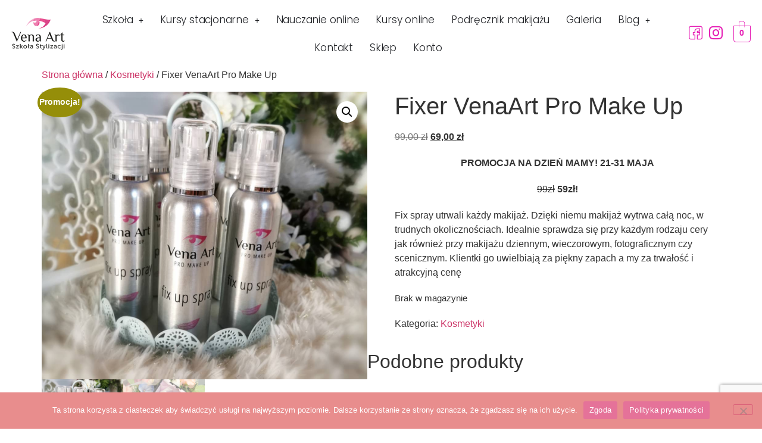

--- FILE ---
content_type: text/html; charset=UTF-8
request_url: https://venaart.com/p/fixer-venaart-pro-make-up/
body_size: 38320
content:
<!DOCTYPE html>
<html lang="pl-PL">
<head>
	<meta charset="UTF-8" />
	<meta name="viewport" content="width=device-width, initial-scale=1" />
	<link rel="profile" href="https://gmpg.org/xfn/11" />
	<link rel="pingback" href="https://venaart.com/xmlrpc.php" />
	<title>Fixer VenaArt Pro Make Up &#8211; Vena Art &#8211; Szkoła wizażu, kursy makijażu i kosmetyczne Białystok</title>
<link data-wpr-hosted-gf-parameters="family=Playfair%20Display%3A100%2C100italic%2C200%2C200italic%2C300%2C300italic%2C400%2C400italic%2C500%2C500italic%2C600%2C600italic%2C700%2C700italic%2C800%2C800italic%2C900%2C900italic%7CPoppins%3A100%2C100italic%2C200%2C200italic%2C300%2C300italic%2C400%2C400italic%2C500%2C500italic%2C600%2C600italic%2C700%2C700italic%2C800%2C800italic%2C900%2C900italic&subset=latin-ext&display=swap" href="https://venaart.com/wp-content/cache/fonts/1/google-fonts/css/0/3/1/bbe70b7af43107758c5f0ad07f38a.css" rel="stylesheet">
<meta name='robots' content='max-image-preview:large' />

<!-- Google Tag Manager for WordPress by gtm4wp.com -->
<script data-cfasync="false" data-pagespeed-no-defer>
	var gtm4wp_datalayer_name = "dataLayer";
	var dataLayer = dataLayer || [];
	const gtm4wp_use_sku_instead = 0;
	const gtm4wp_currency = 'PLN';
	const gtm4wp_product_per_impression = 10;
	const gtm4wp_clear_ecommerce = false;
	const gtm4wp_datalayer_max_timeout = 2000;
</script>
<!-- End Google Tag Manager for WordPress by gtm4wp.com --><link href='https://fonts.gstatic.com' crossorigin rel='preconnect' />
<link rel="alternate" type="application/rss+xml" title="Vena Art - Szkoła wizażu, kursy makijażu i kosmetyczne Białystok &raquo; Kanał z wpisami" href="https://venaart.com/feed/" />
<link rel="alternate" type="application/rss+xml" title="Vena Art - Szkoła wizażu, kursy makijażu i kosmetyczne Białystok &raquo; Kanał z komentarzami" href="https://venaart.com/comments/feed/" />
<link rel="alternate" type="text/calendar" title="Vena Art - Szkoła wizażu, kursy makijażu i kosmetyczne Białystok &raquo; kanał iCal" href="https://venaart.com/events/?ical=1" />
<link rel="alternate" title="oEmbed (JSON)" type="application/json+oembed" href="https://venaart.com/wp-json/oembed/1.0/embed?url=https%3A%2F%2Fvenaart.com%2Fp%2Ffixer-venaart-pro-make-up%2F" />
<link rel="alternate" title="oEmbed (XML)" type="text/xml+oembed" href="https://venaart.com/wp-json/oembed/1.0/embed?url=https%3A%2F%2Fvenaart.com%2Fp%2Ffixer-venaart-pro-make-up%2F&#038;format=xml" />
		<!-- This site uses the Google Analytics by MonsterInsights plugin v9.11.1 - Using Analytics tracking - https://www.monsterinsights.com/ -->
							<script src="//www.googletagmanager.com/gtag/js?id=G-YJ9DQLW751"  data-cfasync="false" data-wpfc-render="false" async></script>
			<script data-cfasync="false" data-wpfc-render="false">
				var mi_version = '9.11.1';
				var mi_track_user = true;
				var mi_no_track_reason = '';
								var MonsterInsightsDefaultLocations = {"page_location":"https:\/\/venaart.com\/p\/fixer-venaart-pro-make-up\/"};
								if ( typeof MonsterInsightsPrivacyGuardFilter === 'function' ) {
					var MonsterInsightsLocations = (typeof MonsterInsightsExcludeQuery === 'object') ? MonsterInsightsPrivacyGuardFilter( MonsterInsightsExcludeQuery ) : MonsterInsightsPrivacyGuardFilter( MonsterInsightsDefaultLocations );
				} else {
					var MonsterInsightsLocations = (typeof MonsterInsightsExcludeQuery === 'object') ? MonsterInsightsExcludeQuery : MonsterInsightsDefaultLocations;
				}

								var disableStrs = [
										'ga-disable-G-YJ9DQLW751',
									];

				/* Function to detect opted out users */
				function __gtagTrackerIsOptedOut() {
					for (var index = 0; index < disableStrs.length; index++) {
						if (document.cookie.indexOf(disableStrs[index] + '=true') > -1) {
							return true;
						}
					}

					return false;
				}

				/* Disable tracking if the opt-out cookie exists. */
				if (__gtagTrackerIsOptedOut()) {
					for (var index = 0; index < disableStrs.length; index++) {
						window[disableStrs[index]] = true;
					}
				}

				/* Opt-out function */
				function __gtagTrackerOptout() {
					for (var index = 0; index < disableStrs.length; index++) {
						document.cookie = disableStrs[index] + '=true; expires=Thu, 31 Dec 2099 23:59:59 UTC; path=/';
						window[disableStrs[index]] = true;
					}
				}

				if ('undefined' === typeof gaOptout) {
					function gaOptout() {
						__gtagTrackerOptout();
					}
				}
								window.dataLayer = window.dataLayer || [];

				window.MonsterInsightsDualTracker = {
					helpers: {},
					trackers: {},
				};
				if (mi_track_user) {
					function __gtagDataLayer() {
						dataLayer.push(arguments);
					}

					function __gtagTracker(type, name, parameters) {
						if (!parameters) {
							parameters = {};
						}

						if (parameters.send_to) {
							__gtagDataLayer.apply(null, arguments);
							return;
						}

						if (type === 'event') {
														parameters.send_to = monsterinsights_frontend.v4_id;
							var hookName = name;
							if (typeof parameters['event_category'] !== 'undefined') {
								hookName = parameters['event_category'] + ':' + name;
							}

							if (typeof MonsterInsightsDualTracker.trackers[hookName] !== 'undefined') {
								MonsterInsightsDualTracker.trackers[hookName](parameters);
							} else {
								__gtagDataLayer('event', name, parameters);
							}
							
						} else {
							__gtagDataLayer.apply(null, arguments);
						}
					}

					__gtagTracker('js', new Date());
					__gtagTracker('set', {
						'developer_id.dZGIzZG': true,
											});
					if ( MonsterInsightsLocations.page_location ) {
						__gtagTracker('set', MonsterInsightsLocations);
					}
										__gtagTracker('config', 'G-YJ9DQLW751', {"forceSSL":"true","link_attribution":"true"} );
										window.gtag = __gtagTracker;										(function () {
						/* https://developers.google.com/analytics/devguides/collection/analyticsjs/ */
						/* ga and __gaTracker compatibility shim. */
						var noopfn = function () {
							return null;
						};
						var newtracker = function () {
							return new Tracker();
						};
						var Tracker = function () {
							return null;
						};
						var p = Tracker.prototype;
						p.get = noopfn;
						p.set = noopfn;
						p.send = function () {
							var args = Array.prototype.slice.call(arguments);
							args.unshift('send');
							__gaTracker.apply(null, args);
						};
						var __gaTracker = function () {
							var len = arguments.length;
							if (len === 0) {
								return;
							}
							var f = arguments[len - 1];
							if (typeof f !== 'object' || f === null || typeof f.hitCallback !== 'function') {
								if ('send' === arguments[0]) {
									var hitConverted, hitObject = false, action;
									if ('event' === arguments[1]) {
										if ('undefined' !== typeof arguments[3]) {
											hitObject = {
												'eventAction': arguments[3],
												'eventCategory': arguments[2],
												'eventLabel': arguments[4],
												'value': arguments[5] ? arguments[5] : 1,
											}
										}
									}
									if ('pageview' === arguments[1]) {
										if ('undefined' !== typeof arguments[2]) {
											hitObject = {
												'eventAction': 'page_view',
												'page_path': arguments[2],
											}
										}
									}
									if (typeof arguments[2] === 'object') {
										hitObject = arguments[2];
									}
									if (typeof arguments[5] === 'object') {
										Object.assign(hitObject, arguments[5]);
									}
									if ('undefined' !== typeof arguments[1].hitType) {
										hitObject = arguments[1];
										if ('pageview' === hitObject.hitType) {
											hitObject.eventAction = 'page_view';
										}
									}
									if (hitObject) {
										action = 'timing' === arguments[1].hitType ? 'timing_complete' : hitObject.eventAction;
										hitConverted = mapArgs(hitObject);
										__gtagTracker('event', action, hitConverted);
									}
								}
								return;
							}

							function mapArgs(args) {
								var arg, hit = {};
								var gaMap = {
									'eventCategory': 'event_category',
									'eventAction': 'event_action',
									'eventLabel': 'event_label',
									'eventValue': 'event_value',
									'nonInteraction': 'non_interaction',
									'timingCategory': 'event_category',
									'timingVar': 'name',
									'timingValue': 'value',
									'timingLabel': 'event_label',
									'page': 'page_path',
									'location': 'page_location',
									'title': 'page_title',
									'referrer' : 'page_referrer',
								};
								for (arg in args) {
																		if (!(!args.hasOwnProperty(arg) || !gaMap.hasOwnProperty(arg))) {
										hit[gaMap[arg]] = args[arg];
									} else {
										hit[arg] = args[arg];
									}
								}
								return hit;
							}

							try {
								f.hitCallback();
							} catch (ex) {
							}
						};
						__gaTracker.create = newtracker;
						__gaTracker.getByName = newtracker;
						__gaTracker.getAll = function () {
							return [];
						};
						__gaTracker.remove = noopfn;
						__gaTracker.loaded = true;
						window['__gaTracker'] = __gaTracker;
					})();
									} else {
										console.log("");
					(function () {
						function __gtagTracker() {
							return null;
						}

						window['__gtagTracker'] = __gtagTracker;
						window['gtag'] = __gtagTracker;
					})();
									}
			</script>
							<!-- / Google Analytics by MonsterInsights -->
		<style id='wp-img-auto-sizes-contain-inline-css'>
img:is([sizes=auto i],[sizes^="auto," i]){contain-intrinsic-size:3000px 1500px}
/*# sourceURL=wp-img-auto-sizes-contain-inline-css */
</style>
<link data-minify="1" rel='stylesheet' id='hfe-widgets-style-css' href='https://venaart.com/wp-content/cache/min/1/wp-content/plugins/header-footer-elementor/inc/widgets-css/frontend.css?ver=1767747925' media='all' />
<link data-minify="1" rel='stylesheet' id='hfe-woo-product-grid-css' href='https://venaart.com/wp-content/cache/min/1/wp-content/plugins/header-footer-elementor/inc/widgets-css/woo-products.css?ver=1767747925' media='all' />
<style id='wp-emoji-styles-inline-css'>

	img.wp-smiley, img.emoji {
		display: inline !important;
		border: none !important;
		box-shadow: none !important;
		height: 1em !important;
		width: 1em !important;
		margin: 0 0.07em !important;
		vertical-align: -0.1em !important;
		background: none !important;
		padding: 0 !important;
	}
/*# sourceURL=wp-emoji-styles-inline-css */
</style>
<link rel='stylesheet' id='wp-block-library-css' href='https://venaart.com/wp-includes/css/dist/block-library/style.min.css?ver=6.9' media='all' />
<link rel='stylesheet' id='wp-components-css' href='https://venaart.com/wp-includes/css/dist/components/style.min.css?ver=6.9' media='all' />
<link rel='stylesheet' id='wp-preferences-css' href='https://venaart.com/wp-includes/css/dist/preferences/style.min.css?ver=6.9' media='all' />
<link rel='stylesheet' id='wp-block-editor-css' href='https://venaart.com/wp-includes/css/dist/block-editor/style.min.css?ver=6.9' media='all' />
<link data-minify="1" rel='stylesheet' id='popup-maker-block-library-style-css' href='https://venaart.com/wp-content/cache/min/1/wp-content/plugins/popup-maker/dist/packages/block-library-style.css?ver=1767747925' media='all' />
<link data-minify="1" rel='stylesheet' id='woolentor-block-common-css' href='https://venaart.com/wp-content/cache/min/1/wp-content/plugins/woolentor-addons/woolentor-blocks/assets/css/common-style.css?ver=1767747925' media='all' />
<link data-minify="1" rel='stylesheet' id='woolentor-block-default-css' href='https://venaart.com/wp-content/cache/min/1/wp-content/plugins/woolentor-addons/woolentor-blocks/assets/css/style-index.css?ver=1767747925' media='all' />
<link data-minify="1" rel='stylesheet' id='cr-frontend-css-css' href='https://venaart.com/wp-content/cache/min/1/wp-content/plugins/customer-reviews-woocommerce/css/frontend.css?ver=1767747925' media='all' />
<link data-minify="1" rel='stylesheet' id='cr-badges-css-css' href='https://venaart.com/wp-content/cache/min/1/wp-content/plugins/customer-reviews-woocommerce/css/badges.css?ver=1767747925' media='all' />
<style id='global-styles-inline-css'>
:root{--wp--preset--aspect-ratio--square: 1;--wp--preset--aspect-ratio--4-3: 4/3;--wp--preset--aspect-ratio--3-4: 3/4;--wp--preset--aspect-ratio--3-2: 3/2;--wp--preset--aspect-ratio--2-3: 2/3;--wp--preset--aspect-ratio--16-9: 16/9;--wp--preset--aspect-ratio--9-16: 9/16;--wp--preset--color--black: #000000;--wp--preset--color--cyan-bluish-gray: #abb8c3;--wp--preset--color--white: #ffffff;--wp--preset--color--pale-pink: #f78da7;--wp--preset--color--vivid-red: #cf2e2e;--wp--preset--color--luminous-vivid-orange: #ff6900;--wp--preset--color--luminous-vivid-amber: #fcb900;--wp--preset--color--light-green-cyan: #7bdcb5;--wp--preset--color--vivid-green-cyan: #00d084;--wp--preset--color--pale-cyan-blue: #8ed1fc;--wp--preset--color--vivid-cyan-blue: #0693e3;--wp--preset--color--vivid-purple: #9b51e0;--wp--preset--gradient--vivid-cyan-blue-to-vivid-purple: linear-gradient(135deg,rgb(6,147,227) 0%,rgb(155,81,224) 100%);--wp--preset--gradient--light-green-cyan-to-vivid-green-cyan: linear-gradient(135deg,rgb(122,220,180) 0%,rgb(0,208,130) 100%);--wp--preset--gradient--luminous-vivid-amber-to-luminous-vivid-orange: linear-gradient(135deg,rgb(252,185,0) 0%,rgb(255,105,0) 100%);--wp--preset--gradient--luminous-vivid-orange-to-vivid-red: linear-gradient(135deg,rgb(255,105,0) 0%,rgb(207,46,46) 100%);--wp--preset--gradient--very-light-gray-to-cyan-bluish-gray: linear-gradient(135deg,rgb(238,238,238) 0%,rgb(169,184,195) 100%);--wp--preset--gradient--cool-to-warm-spectrum: linear-gradient(135deg,rgb(74,234,220) 0%,rgb(151,120,209) 20%,rgb(207,42,186) 40%,rgb(238,44,130) 60%,rgb(251,105,98) 80%,rgb(254,248,76) 100%);--wp--preset--gradient--blush-light-purple: linear-gradient(135deg,rgb(255,206,236) 0%,rgb(152,150,240) 100%);--wp--preset--gradient--blush-bordeaux: linear-gradient(135deg,rgb(254,205,165) 0%,rgb(254,45,45) 50%,rgb(107,0,62) 100%);--wp--preset--gradient--luminous-dusk: linear-gradient(135deg,rgb(255,203,112) 0%,rgb(199,81,192) 50%,rgb(65,88,208) 100%);--wp--preset--gradient--pale-ocean: linear-gradient(135deg,rgb(255,245,203) 0%,rgb(182,227,212) 50%,rgb(51,167,181) 100%);--wp--preset--gradient--electric-grass: linear-gradient(135deg,rgb(202,248,128) 0%,rgb(113,206,126) 100%);--wp--preset--gradient--midnight: linear-gradient(135deg,rgb(2,3,129) 0%,rgb(40,116,252) 100%);--wp--preset--font-size--small: 13px;--wp--preset--font-size--medium: 20px;--wp--preset--font-size--large: 36px;--wp--preset--font-size--x-large: 42px;--wp--preset--spacing--20: 0.44rem;--wp--preset--spacing--30: 0.67rem;--wp--preset--spacing--40: 1rem;--wp--preset--spacing--50: 1.5rem;--wp--preset--spacing--60: 2.25rem;--wp--preset--spacing--70: 3.38rem;--wp--preset--spacing--80: 5.06rem;--wp--preset--shadow--natural: 6px 6px 9px rgba(0, 0, 0, 0.2);--wp--preset--shadow--deep: 12px 12px 50px rgba(0, 0, 0, 0.4);--wp--preset--shadow--sharp: 6px 6px 0px rgba(0, 0, 0, 0.2);--wp--preset--shadow--outlined: 6px 6px 0px -3px rgb(255, 255, 255), 6px 6px rgb(0, 0, 0);--wp--preset--shadow--crisp: 6px 6px 0px rgb(0, 0, 0);}:root { --wp--style--global--content-size: 800px;--wp--style--global--wide-size: 1200px; }:where(body) { margin: 0; }.wp-site-blocks > .alignleft { float: left; margin-right: 2em; }.wp-site-blocks > .alignright { float: right; margin-left: 2em; }.wp-site-blocks > .aligncenter { justify-content: center; margin-left: auto; margin-right: auto; }:where(.wp-site-blocks) > * { margin-block-start: 24px; margin-block-end: 0; }:where(.wp-site-blocks) > :first-child { margin-block-start: 0; }:where(.wp-site-blocks) > :last-child { margin-block-end: 0; }:root { --wp--style--block-gap: 24px; }:root :where(.is-layout-flow) > :first-child{margin-block-start: 0;}:root :where(.is-layout-flow) > :last-child{margin-block-end: 0;}:root :where(.is-layout-flow) > *{margin-block-start: 24px;margin-block-end: 0;}:root :where(.is-layout-constrained) > :first-child{margin-block-start: 0;}:root :where(.is-layout-constrained) > :last-child{margin-block-end: 0;}:root :where(.is-layout-constrained) > *{margin-block-start: 24px;margin-block-end: 0;}:root :where(.is-layout-flex){gap: 24px;}:root :where(.is-layout-grid){gap: 24px;}.is-layout-flow > .alignleft{float: left;margin-inline-start: 0;margin-inline-end: 2em;}.is-layout-flow > .alignright{float: right;margin-inline-start: 2em;margin-inline-end: 0;}.is-layout-flow > .aligncenter{margin-left: auto !important;margin-right: auto !important;}.is-layout-constrained > .alignleft{float: left;margin-inline-start: 0;margin-inline-end: 2em;}.is-layout-constrained > .alignright{float: right;margin-inline-start: 2em;margin-inline-end: 0;}.is-layout-constrained > .aligncenter{margin-left: auto !important;margin-right: auto !important;}.is-layout-constrained > :where(:not(.alignleft):not(.alignright):not(.alignfull)){max-width: var(--wp--style--global--content-size);margin-left: auto !important;margin-right: auto !important;}.is-layout-constrained > .alignwide{max-width: var(--wp--style--global--wide-size);}body .is-layout-flex{display: flex;}.is-layout-flex{flex-wrap: wrap;align-items: center;}.is-layout-flex > :is(*, div){margin: 0;}body .is-layout-grid{display: grid;}.is-layout-grid > :is(*, div){margin: 0;}body{padding-top: 0px;padding-right: 0px;padding-bottom: 0px;padding-left: 0px;}a:where(:not(.wp-element-button)){text-decoration: underline;}:root :where(.wp-element-button, .wp-block-button__link){background-color: #32373c;border-width: 0;color: #fff;font-family: inherit;font-size: inherit;font-style: inherit;font-weight: inherit;letter-spacing: inherit;line-height: inherit;padding-top: calc(0.667em + 2px);padding-right: calc(1.333em + 2px);padding-bottom: calc(0.667em + 2px);padding-left: calc(1.333em + 2px);text-decoration: none;text-transform: inherit;}.has-black-color{color: var(--wp--preset--color--black) !important;}.has-cyan-bluish-gray-color{color: var(--wp--preset--color--cyan-bluish-gray) !important;}.has-white-color{color: var(--wp--preset--color--white) !important;}.has-pale-pink-color{color: var(--wp--preset--color--pale-pink) !important;}.has-vivid-red-color{color: var(--wp--preset--color--vivid-red) !important;}.has-luminous-vivid-orange-color{color: var(--wp--preset--color--luminous-vivid-orange) !important;}.has-luminous-vivid-amber-color{color: var(--wp--preset--color--luminous-vivid-amber) !important;}.has-light-green-cyan-color{color: var(--wp--preset--color--light-green-cyan) !important;}.has-vivid-green-cyan-color{color: var(--wp--preset--color--vivid-green-cyan) !important;}.has-pale-cyan-blue-color{color: var(--wp--preset--color--pale-cyan-blue) !important;}.has-vivid-cyan-blue-color{color: var(--wp--preset--color--vivid-cyan-blue) !important;}.has-vivid-purple-color{color: var(--wp--preset--color--vivid-purple) !important;}.has-black-background-color{background-color: var(--wp--preset--color--black) !important;}.has-cyan-bluish-gray-background-color{background-color: var(--wp--preset--color--cyan-bluish-gray) !important;}.has-white-background-color{background-color: var(--wp--preset--color--white) !important;}.has-pale-pink-background-color{background-color: var(--wp--preset--color--pale-pink) !important;}.has-vivid-red-background-color{background-color: var(--wp--preset--color--vivid-red) !important;}.has-luminous-vivid-orange-background-color{background-color: var(--wp--preset--color--luminous-vivid-orange) !important;}.has-luminous-vivid-amber-background-color{background-color: var(--wp--preset--color--luminous-vivid-amber) !important;}.has-light-green-cyan-background-color{background-color: var(--wp--preset--color--light-green-cyan) !important;}.has-vivid-green-cyan-background-color{background-color: var(--wp--preset--color--vivid-green-cyan) !important;}.has-pale-cyan-blue-background-color{background-color: var(--wp--preset--color--pale-cyan-blue) !important;}.has-vivid-cyan-blue-background-color{background-color: var(--wp--preset--color--vivid-cyan-blue) !important;}.has-vivid-purple-background-color{background-color: var(--wp--preset--color--vivid-purple) !important;}.has-black-border-color{border-color: var(--wp--preset--color--black) !important;}.has-cyan-bluish-gray-border-color{border-color: var(--wp--preset--color--cyan-bluish-gray) !important;}.has-white-border-color{border-color: var(--wp--preset--color--white) !important;}.has-pale-pink-border-color{border-color: var(--wp--preset--color--pale-pink) !important;}.has-vivid-red-border-color{border-color: var(--wp--preset--color--vivid-red) !important;}.has-luminous-vivid-orange-border-color{border-color: var(--wp--preset--color--luminous-vivid-orange) !important;}.has-luminous-vivid-amber-border-color{border-color: var(--wp--preset--color--luminous-vivid-amber) !important;}.has-light-green-cyan-border-color{border-color: var(--wp--preset--color--light-green-cyan) !important;}.has-vivid-green-cyan-border-color{border-color: var(--wp--preset--color--vivid-green-cyan) !important;}.has-pale-cyan-blue-border-color{border-color: var(--wp--preset--color--pale-cyan-blue) !important;}.has-vivid-cyan-blue-border-color{border-color: var(--wp--preset--color--vivid-cyan-blue) !important;}.has-vivid-purple-border-color{border-color: var(--wp--preset--color--vivid-purple) !important;}.has-vivid-cyan-blue-to-vivid-purple-gradient-background{background: var(--wp--preset--gradient--vivid-cyan-blue-to-vivid-purple) !important;}.has-light-green-cyan-to-vivid-green-cyan-gradient-background{background: var(--wp--preset--gradient--light-green-cyan-to-vivid-green-cyan) !important;}.has-luminous-vivid-amber-to-luminous-vivid-orange-gradient-background{background: var(--wp--preset--gradient--luminous-vivid-amber-to-luminous-vivid-orange) !important;}.has-luminous-vivid-orange-to-vivid-red-gradient-background{background: var(--wp--preset--gradient--luminous-vivid-orange-to-vivid-red) !important;}.has-very-light-gray-to-cyan-bluish-gray-gradient-background{background: var(--wp--preset--gradient--very-light-gray-to-cyan-bluish-gray) !important;}.has-cool-to-warm-spectrum-gradient-background{background: var(--wp--preset--gradient--cool-to-warm-spectrum) !important;}.has-blush-light-purple-gradient-background{background: var(--wp--preset--gradient--blush-light-purple) !important;}.has-blush-bordeaux-gradient-background{background: var(--wp--preset--gradient--blush-bordeaux) !important;}.has-luminous-dusk-gradient-background{background: var(--wp--preset--gradient--luminous-dusk) !important;}.has-pale-ocean-gradient-background{background: var(--wp--preset--gradient--pale-ocean) !important;}.has-electric-grass-gradient-background{background: var(--wp--preset--gradient--electric-grass) !important;}.has-midnight-gradient-background{background: var(--wp--preset--gradient--midnight) !important;}.has-small-font-size{font-size: var(--wp--preset--font-size--small) !important;}.has-medium-font-size{font-size: var(--wp--preset--font-size--medium) !important;}.has-large-font-size{font-size: var(--wp--preset--font-size--large) !important;}.has-x-large-font-size{font-size: var(--wp--preset--font-size--x-large) !important;}
:root :where(.wp-block-pullquote){font-size: 1.5em;line-height: 1.6;}
/*# sourceURL=global-styles-inline-css */
</style>
<link data-minify="1" rel='stylesheet' id='dashicons-css' href='https://venaart.com/wp-content/cache/min/1/wp-includes/css/dashicons.min.css?ver=1767747925' media='all' />
<link rel='stylesheet' id='admin-bar-css' href='https://venaart.com/wp-includes/css/admin-bar.min.css?ver=6.9' media='all' />
<style id='admin-bar-inline-css'>

    /* Hide CanvasJS credits for P404 charts specifically */
    #p404RedirectChart .canvasjs-chart-credit {
        display: none !important;
    }
    
    #p404RedirectChart canvas {
        border-radius: 6px;
    }

    .p404-redirect-adminbar-weekly-title {
        font-weight: bold;
        font-size: 14px;
        color: #fff;
        margin-bottom: 6px;
    }

    #wpadminbar #wp-admin-bar-p404_free_top_button .ab-icon:before {
        content: "\f103";
        color: #dc3545;
        top: 3px;
    }
    
    #wp-admin-bar-p404_free_top_button .ab-item {
        min-width: 80px !important;
        padding: 0px !important;
    }
    
    /* Ensure proper positioning and z-index for P404 dropdown */
    .p404-redirect-adminbar-dropdown-wrap { 
        min-width: 0; 
        padding: 0;
        position: static !important;
    }
    
    #wpadminbar #wp-admin-bar-p404_free_top_button_dropdown {
        position: static !important;
    }
    
    #wpadminbar #wp-admin-bar-p404_free_top_button_dropdown .ab-item {
        padding: 0 !important;
        margin: 0 !important;
    }
    
    .p404-redirect-dropdown-container {
        min-width: 340px;
        padding: 18px 18px 12px 18px;
        background: #23282d !important;
        color: #fff;
        border-radius: 12px;
        box-shadow: 0 8px 32px rgba(0,0,0,0.25);
        margin-top: 10px;
        position: relative !important;
        z-index: 999999 !important;
        display: block !important;
        border: 1px solid #444;
    }
    
    /* Ensure P404 dropdown appears on hover */
    #wpadminbar #wp-admin-bar-p404_free_top_button .p404-redirect-dropdown-container { 
        display: none !important;
    }
    
    #wpadminbar #wp-admin-bar-p404_free_top_button:hover .p404-redirect-dropdown-container { 
        display: block !important;
    }
    
    #wpadminbar #wp-admin-bar-p404_free_top_button:hover #wp-admin-bar-p404_free_top_button_dropdown .p404-redirect-dropdown-container {
        display: block !important;
    }
    
    .p404-redirect-card {
        background: #2c3338;
        border-radius: 8px;
        padding: 18px 18px 12px 18px;
        box-shadow: 0 2px 8px rgba(0,0,0,0.07);
        display: flex;
        flex-direction: column;
        align-items: flex-start;
        border: 1px solid #444;
    }
    
    .p404-redirect-btn {
        display: inline-block;
        background: #dc3545;
        color: #fff !important;
        font-weight: bold;
        padding: 5px 22px;
        border-radius: 8px;
        text-decoration: none;
        font-size: 17px;
        transition: background 0.2s, box-shadow 0.2s;
        margin-top: 8px;
        box-shadow: 0 2px 8px rgba(220,53,69,0.15);
        text-align: center;
        line-height: 1.6;
    }
    
    .p404-redirect-btn:hover {
        background: #c82333;
        color: #fff !important;
        box-shadow: 0 4px 16px rgba(220,53,69,0.25);
    }
    
    /* Prevent conflicts with other admin bar dropdowns */
    #wpadminbar .ab-top-menu > li:hover > .ab-item,
    #wpadminbar .ab-top-menu > li.hover > .ab-item {
        z-index: auto;
    }
    
    #wpadminbar #wp-admin-bar-p404_free_top_button:hover > .ab-item {
        z-index: 999998 !important;
    }
    
/*# sourceURL=admin-bar-inline-css */
</style>
<link rel='stylesheet' id='cookie-notice-front-css' href='https://venaart.com/wp-content/plugins/cookie-notice/css/front.min.css?ver=2.5.11' media='all' />
<link data-minify="1" rel='stylesheet' id='theme.css-css' href='https://venaart.com/wp-content/cache/min/1/wp-content/plugins/popup-builder/public/css/theme.css?ver=1767747925' media='all' />
<link data-minify="1" rel='stylesheet' id='tutor-icon-css' href='https://venaart.com/wp-content/cache/min/1/wp-content/plugins/tutor/assets/css/tutor-icon.min.css?ver=1767747925' media='all' />
<link rel='stylesheet' id='tutor-css' href='https://venaart.com/wp-content/plugins/tutor/assets/css/tutor.min.css?ver=3.9.3' media='all' />
<link rel='stylesheet' id='tutor-frontend-css' href='https://venaart.com/wp-content/plugins/tutor/assets/css/tutor-front.min.css?ver=3.9.3' media='all' />
<style id='tutor-frontend-inline-css'>
.mce-notification.mce-notification-error{display: none !important;}
:root{--tutor-color-primary:#ff61e2;--tutor-color-primary-rgb:255, 97, 226;--tutor-color-primary-hover:#bc01ac;--tutor-color-primary-hover-rgb:188, 1, 172;--tutor-body-color:#1a1b1e;--tutor-body-color-rgb:26, 27, 30;--tutor-border-color:#570040;--tutor-border-color-rgb:87, 0, 64;--tutor-color-gray:#e3e5eb;--tutor-color-gray-rgb:227, 229, 235;}
/*# sourceURL=tutor-frontend-inline-css */
</style>
<link data-minify="1" rel='stylesheet' id='tutor-prism-css-css' href='https://venaart.com/wp-content/cache/min/1/wp-content/plugins/tutor-pro/assets/lib/codesample/prism.css?ver=1767747925' media='all' />
<link data-minify="1" rel='stylesheet' id='tutor-pro-front-css' href='https://venaart.com/wp-content/cache/min/1/wp-content/plugins/tutor-pro/assets/css/front.css?ver=1767747925' media='all' />
<link data-minify="1" rel='stylesheet' id='tutor-course-bundle-frontend-css' href='https://venaart.com/wp-content/cache/min/1/wp-content/plugins/tutor-pro/addons/course-bundle/assets/css/frontend.css?ver=1767747925' media='all' />
<link data-minify="1" rel='stylesheet' id='enrollment-frontend-css-css' href='https://venaart.com/wp-content/cache/min/1/wp-content/plugins/tutor-pro/addons/enrollments/assets/css/enroll.css?ver=1767747925' media='all' />
<link data-minify="1" rel='stylesheet' id='tutor-gc-frontend-style-css' href='https://venaart.com/wp-content/cache/min/1/wp-content/plugins/tutor-pro/addons/google-classroom/assets/css/classroom-frontend.css?ver=1767747925' media='all' />
<link rel='stylesheet' id='photoswipe-css' href='https://venaart.com/wp-content/plugins/woocommerce/assets/css/photoswipe/photoswipe.min.css?ver=10.4.2' media='all' />
<link rel='stylesheet' id='photoswipe-default-skin-css' href='https://venaart.com/wp-content/plugins/woocommerce/assets/css/photoswipe/default-skin/default-skin.min.css?ver=10.4.2' media='all' />
<link data-minify="1" rel='stylesheet' id='woocommerce-layout-css' href='https://venaart.com/wp-content/cache/min/1/wp-content/plugins/woocommerce/assets/css/woocommerce-layout.css?ver=1767747925' media='all' />
<link data-minify="1" rel='stylesheet' id='woocommerce-smallscreen-css' href='https://venaart.com/wp-content/cache/min/1/wp-content/plugins/woocommerce/assets/css/woocommerce-smallscreen.css?ver=1767747925' media='only screen and (max-width: 768px)' />
<link data-minify="1" rel='stylesheet' id='woocommerce-general-css' href='https://venaart.com/wp-content/cache/min/1/wp-content/plugins/woocommerce/assets/css/woocommerce.css?ver=1767747925' media='all' />
<style id='woocommerce-inline-inline-css'>
.woocommerce form .form-row .required { visibility: visible; }
/*# sourceURL=woocommerce-inline-inline-css */
</style>
<link data-minify="1" rel='stylesheet' id='wt-smart-coupon-for-woo-css' href='https://venaart.com/wp-content/cache/min/1/wp-content/plugins/wt-smart-coupons-for-woocommerce/public/css/wt-smart-coupon-public.css?ver=1767747925' media='all' />
<link data-minify="1" rel='stylesheet' id='tribe-events-v2-single-skeleton-css' href='https://venaart.com/wp-content/cache/min/1/wp-content/plugins/the-events-calendar/build/css/tribe-events-single-skeleton.css?ver=1767747925' media='all' />
<link data-minify="1" rel='stylesheet' id='tribe-events-v2-single-skeleton-full-css' href='https://venaart.com/wp-content/cache/min/1/wp-content/plugins/the-events-calendar/build/css/tribe-events-single-full.css?ver=1767747925' media='all' />
<link data-minify="1" rel='stylesheet' id='tec-events-elementor-widgets-base-styles-css' href='https://venaart.com/wp-content/cache/min/1/wp-content/plugins/the-events-calendar/build/css/integrations/plugins/elementor/widgets/widget-base.css?ver=1767747925' media='all' />
<link data-minify="1" rel='stylesheet' id='hfe-style-css' href='https://venaart.com/wp-content/cache/min/1/wp-content/plugins/header-footer-elementor/assets/css/header-footer-elementor.css?ver=1767747925' media='all' />
<link data-minify="1" rel='stylesheet' id='elementor-icons-css' href='https://venaart.com/wp-content/cache/min/1/wp-content/plugins/elementor/assets/lib/eicons/css/elementor-icons.min.css?ver=1767747925' media='all' />
<link rel='stylesheet' id='elementor-frontend-css' href='https://venaart.com/wp-content/plugins/elementor/assets/css/frontend.min.css?ver=3.33.4' media='all' />
<style id='elementor-frontend-inline-css'>
@-webkit-keyframes ha_fadeIn{0%{opacity:0}to{opacity:1}}@keyframes ha_fadeIn{0%{opacity:0}to{opacity:1}}@-webkit-keyframes ha_zoomIn{0%{opacity:0;-webkit-transform:scale3d(.3,.3,.3);transform:scale3d(.3,.3,.3)}50%{opacity:1}}@keyframes ha_zoomIn{0%{opacity:0;-webkit-transform:scale3d(.3,.3,.3);transform:scale3d(.3,.3,.3)}50%{opacity:1}}@-webkit-keyframes ha_rollIn{0%{opacity:0;-webkit-transform:translate3d(-100%,0,0) rotate3d(0,0,1,-120deg);transform:translate3d(-100%,0,0) rotate3d(0,0,1,-120deg)}to{opacity:1}}@keyframes ha_rollIn{0%{opacity:0;-webkit-transform:translate3d(-100%,0,0) rotate3d(0,0,1,-120deg);transform:translate3d(-100%,0,0) rotate3d(0,0,1,-120deg)}to{opacity:1}}@-webkit-keyframes ha_bounce{0%,20%,53%,to{-webkit-animation-timing-function:cubic-bezier(.215,.61,.355,1);animation-timing-function:cubic-bezier(.215,.61,.355,1)}40%,43%{-webkit-transform:translate3d(0,-30px,0) scaleY(1.1);transform:translate3d(0,-30px,0) scaleY(1.1);-webkit-animation-timing-function:cubic-bezier(.755,.05,.855,.06);animation-timing-function:cubic-bezier(.755,.05,.855,.06)}70%{-webkit-transform:translate3d(0,-15px,0) scaleY(1.05);transform:translate3d(0,-15px,0) scaleY(1.05);-webkit-animation-timing-function:cubic-bezier(.755,.05,.855,.06);animation-timing-function:cubic-bezier(.755,.05,.855,.06)}80%{-webkit-transition-timing-function:cubic-bezier(.215,.61,.355,1);transition-timing-function:cubic-bezier(.215,.61,.355,1);-webkit-transform:translate3d(0,0,0) scaleY(.95);transform:translate3d(0,0,0) scaleY(.95)}90%{-webkit-transform:translate3d(0,-4px,0) scaleY(1.02);transform:translate3d(0,-4px,0) scaleY(1.02)}}@keyframes ha_bounce{0%,20%,53%,to{-webkit-animation-timing-function:cubic-bezier(.215,.61,.355,1);animation-timing-function:cubic-bezier(.215,.61,.355,1)}40%,43%{-webkit-transform:translate3d(0,-30px,0) scaleY(1.1);transform:translate3d(0,-30px,0) scaleY(1.1);-webkit-animation-timing-function:cubic-bezier(.755,.05,.855,.06);animation-timing-function:cubic-bezier(.755,.05,.855,.06)}70%{-webkit-transform:translate3d(0,-15px,0) scaleY(1.05);transform:translate3d(0,-15px,0) scaleY(1.05);-webkit-animation-timing-function:cubic-bezier(.755,.05,.855,.06);animation-timing-function:cubic-bezier(.755,.05,.855,.06)}80%{-webkit-transition-timing-function:cubic-bezier(.215,.61,.355,1);transition-timing-function:cubic-bezier(.215,.61,.355,1);-webkit-transform:translate3d(0,0,0) scaleY(.95);transform:translate3d(0,0,0) scaleY(.95)}90%{-webkit-transform:translate3d(0,-4px,0) scaleY(1.02);transform:translate3d(0,-4px,0) scaleY(1.02)}}@-webkit-keyframes ha_bounceIn{0%,20%,40%,60%,80%,to{-webkit-animation-timing-function:cubic-bezier(.215,.61,.355,1);animation-timing-function:cubic-bezier(.215,.61,.355,1)}0%{opacity:0;-webkit-transform:scale3d(.3,.3,.3);transform:scale3d(.3,.3,.3)}20%{-webkit-transform:scale3d(1.1,1.1,1.1);transform:scale3d(1.1,1.1,1.1)}40%{-webkit-transform:scale3d(.9,.9,.9);transform:scale3d(.9,.9,.9)}60%{opacity:1;-webkit-transform:scale3d(1.03,1.03,1.03);transform:scale3d(1.03,1.03,1.03)}80%{-webkit-transform:scale3d(.97,.97,.97);transform:scale3d(.97,.97,.97)}to{opacity:1}}@keyframes ha_bounceIn{0%,20%,40%,60%,80%,to{-webkit-animation-timing-function:cubic-bezier(.215,.61,.355,1);animation-timing-function:cubic-bezier(.215,.61,.355,1)}0%{opacity:0;-webkit-transform:scale3d(.3,.3,.3);transform:scale3d(.3,.3,.3)}20%{-webkit-transform:scale3d(1.1,1.1,1.1);transform:scale3d(1.1,1.1,1.1)}40%{-webkit-transform:scale3d(.9,.9,.9);transform:scale3d(.9,.9,.9)}60%{opacity:1;-webkit-transform:scale3d(1.03,1.03,1.03);transform:scale3d(1.03,1.03,1.03)}80%{-webkit-transform:scale3d(.97,.97,.97);transform:scale3d(.97,.97,.97)}to{opacity:1}}@-webkit-keyframes ha_flipInX{0%{opacity:0;-webkit-transform:perspective(400px) rotate3d(1,0,0,90deg);transform:perspective(400px) rotate3d(1,0,0,90deg);-webkit-animation-timing-function:ease-in;animation-timing-function:ease-in}40%{-webkit-transform:perspective(400px) rotate3d(1,0,0,-20deg);transform:perspective(400px) rotate3d(1,0,0,-20deg);-webkit-animation-timing-function:ease-in;animation-timing-function:ease-in}60%{opacity:1;-webkit-transform:perspective(400px) rotate3d(1,0,0,10deg);transform:perspective(400px) rotate3d(1,0,0,10deg)}80%{-webkit-transform:perspective(400px) rotate3d(1,0,0,-5deg);transform:perspective(400px) rotate3d(1,0,0,-5deg)}}@keyframes ha_flipInX{0%{opacity:0;-webkit-transform:perspective(400px) rotate3d(1,0,0,90deg);transform:perspective(400px) rotate3d(1,0,0,90deg);-webkit-animation-timing-function:ease-in;animation-timing-function:ease-in}40%{-webkit-transform:perspective(400px) rotate3d(1,0,0,-20deg);transform:perspective(400px) rotate3d(1,0,0,-20deg);-webkit-animation-timing-function:ease-in;animation-timing-function:ease-in}60%{opacity:1;-webkit-transform:perspective(400px) rotate3d(1,0,0,10deg);transform:perspective(400px) rotate3d(1,0,0,10deg)}80%{-webkit-transform:perspective(400px) rotate3d(1,0,0,-5deg);transform:perspective(400px) rotate3d(1,0,0,-5deg)}}@-webkit-keyframes ha_flipInY{0%{opacity:0;-webkit-transform:perspective(400px) rotate3d(0,1,0,90deg);transform:perspective(400px) rotate3d(0,1,0,90deg);-webkit-animation-timing-function:ease-in;animation-timing-function:ease-in}40%{-webkit-transform:perspective(400px) rotate3d(0,1,0,-20deg);transform:perspective(400px) rotate3d(0,1,0,-20deg);-webkit-animation-timing-function:ease-in;animation-timing-function:ease-in}60%{opacity:1;-webkit-transform:perspective(400px) rotate3d(0,1,0,10deg);transform:perspective(400px) rotate3d(0,1,0,10deg)}80%{-webkit-transform:perspective(400px) rotate3d(0,1,0,-5deg);transform:perspective(400px) rotate3d(0,1,0,-5deg)}}@keyframes ha_flipInY{0%{opacity:0;-webkit-transform:perspective(400px) rotate3d(0,1,0,90deg);transform:perspective(400px) rotate3d(0,1,0,90deg);-webkit-animation-timing-function:ease-in;animation-timing-function:ease-in}40%{-webkit-transform:perspective(400px) rotate3d(0,1,0,-20deg);transform:perspective(400px) rotate3d(0,1,0,-20deg);-webkit-animation-timing-function:ease-in;animation-timing-function:ease-in}60%{opacity:1;-webkit-transform:perspective(400px) rotate3d(0,1,0,10deg);transform:perspective(400px) rotate3d(0,1,0,10deg)}80%{-webkit-transform:perspective(400px) rotate3d(0,1,0,-5deg);transform:perspective(400px) rotate3d(0,1,0,-5deg)}}@-webkit-keyframes ha_swing{20%{-webkit-transform:rotate3d(0,0,1,15deg);transform:rotate3d(0,0,1,15deg)}40%{-webkit-transform:rotate3d(0,0,1,-10deg);transform:rotate3d(0,0,1,-10deg)}60%{-webkit-transform:rotate3d(0,0,1,5deg);transform:rotate3d(0,0,1,5deg)}80%{-webkit-transform:rotate3d(0,0,1,-5deg);transform:rotate3d(0,0,1,-5deg)}}@keyframes ha_swing{20%{-webkit-transform:rotate3d(0,0,1,15deg);transform:rotate3d(0,0,1,15deg)}40%{-webkit-transform:rotate3d(0,0,1,-10deg);transform:rotate3d(0,0,1,-10deg)}60%{-webkit-transform:rotate3d(0,0,1,5deg);transform:rotate3d(0,0,1,5deg)}80%{-webkit-transform:rotate3d(0,0,1,-5deg);transform:rotate3d(0,0,1,-5deg)}}@-webkit-keyframes ha_slideInDown{0%{visibility:visible;-webkit-transform:translate3d(0,-100%,0);transform:translate3d(0,-100%,0)}}@keyframes ha_slideInDown{0%{visibility:visible;-webkit-transform:translate3d(0,-100%,0);transform:translate3d(0,-100%,0)}}@-webkit-keyframes ha_slideInUp{0%{visibility:visible;-webkit-transform:translate3d(0,100%,0);transform:translate3d(0,100%,0)}}@keyframes ha_slideInUp{0%{visibility:visible;-webkit-transform:translate3d(0,100%,0);transform:translate3d(0,100%,0)}}@-webkit-keyframes ha_slideInLeft{0%{visibility:visible;-webkit-transform:translate3d(-100%,0,0);transform:translate3d(-100%,0,0)}}@keyframes ha_slideInLeft{0%{visibility:visible;-webkit-transform:translate3d(-100%,0,0);transform:translate3d(-100%,0,0)}}@-webkit-keyframes ha_slideInRight{0%{visibility:visible;-webkit-transform:translate3d(100%,0,0);transform:translate3d(100%,0,0)}}@keyframes ha_slideInRight{0%{visibility:visible;-webkit-transform:translate3d(100%,0,0);transform:translate3d(100%,0,0)}}.ha_fadeIn{-webkit-animation-name:ha_fadeIn;animation-name:ha_fadeIn}.ha_zoomIn{-webkit-animation-name:ha_zoomIn;animation-name:ha_zoomIn}.ha_rollIn{-webkit-animation-name:ha_rollIn;animation-name:ha_rollIn}.ha_bounce{-webkit-transform-origin:center bottom;-ms-transform-origin:center bottom;transform-origin:center bottom;-webkit-animation-name:ha_bounce;animation-name:ha_bounce}.ha_bounceIn{-webkit-animation-name:ha_bounceIn;animation-name:ha_bounceIn;-webkit-animation-duration:.75s;-webkit-animation-duration:calc(var(--animate-duration)*.75);animation-duration:.75s;animation-duration:calc(var(--animate-duration)*.75)}.ha_flipInX,.ha_flipInY{-webkit-animation-name:ha_flipInX;animation-name:ha_flipInX;-webkit-backface-visibility:visible!important;backface-visibility:visible!important}.ha_flipInY{-webkit-animation-name:ha_flipInY;animation-name:ha_flipInY}.ha_swing{-webkit-transform-origin:top center;-ms-transform-origin:top center;transform-origin:top center;-webkit-animation-name:ha_swing;animation-name:ha_swing}.ha_slideInDown{-webkit-animation-name:ha_slideInDown;animation-name:ha_slideInDown}.ha_slideInUp{-webkit-animation-name:ha_slideInUp;animation-name:ha_slideInUp}.ha_slideInLeft{-webkit-animation-name:ha_slideInLeft;animation-name:ha_slideInLeft}.ha_slideInRight{-webkit-animation-name:ha_slideInRight;animation-name:ha_slideInRight}.ha-css-transform-yes{-webkit-transition-duration:var(--ha-tfx-transition-duration, .2s);transition-duration:var(--ha-tfx-transition-duration, .2s);-webkit-transition-property:-webkit-transform;transition-property:transform;transition-property:transform,-webkit-transform;-webkit-transform:translate(var(--ha-tfx-translate-x, 0),var(--ha-tfx-translate-y, 0)) scale(var(--ha-tfx-scale-x, 1),var(--ha-tfx-scale-y, 1)) skew(var(--ha-tfx-skew-x, 0),var(--ha-tfx-skew-y, 0)) rotateX(var(--ha-tfx-rotate-x, 0)) rotateY(var(--ha-tfx-rotate-y, 0)) rotateZ(var(--ha-tfx-rotate-z, 0));transform:translate(var(--ha-tfx-translate-x, 0),var(--ha-tfx-translate-y, 0)) scale(var(--ha-tfx-scale-x, 1),var(--ha-tfx-scale-y, 1)) skew(var(--ha-tfx-skew-x, 0),var(--ha-tfx-skew-y, 0)) rotateX(var(--ha-tfx-rotate-x, 0)) rotateY(var(--ha-tfx-rotate-y, 0)) rotateZ(var(--ha-tfx-rotate-z, 0))}.ha-css-transform-yes:hover{-webkit-transform:translate(var(--ha-tfx-translate-x-hover, var(--ha-tfx-translate-x, 0)),var(--ha-tfx-translate-y-hover, var(--ha-tfx-translate-y, 0))) scale(var(--ha-tfx-scale-x-hover, var(--ha-tfx-scale-x, 1)),var(--ha-tfx-scale-y-hover, var(--ha-tfx-scale-y, 1))) skew(var(--ha-tfx-skew-x-hover, var(--ha-tfx-skew-x, 0)),var(--ha-tfx-skew-y-hover, var(--ha-tfx-skew-y, 0))) rotateX(var(--ha-tfx-rotate-x-hover, var(--ha-tfx-rotate-x, 0))) rotateY(var(--ha-tfx-rotate-y-hover, var(--ha-tfx-rotate-y, 0))) rotateZ(var(--ha-tfx-rotate-z-hover, var(--ha-tfx-rotate-z, 0)));transform:translate(var(--ha-tfx-translate-x-hover, var(--ha-tfx-translate-x, 0)),var(--ha-tfx-translate-y-hover, var(--ha-tfx-translate-y, 0))) scale(var(--ha-tfx-scale-x-hover, var(--ha-tfx-scale-x, 1)),var(--ha-tfx-scale-y-hover, var(--ha-tfx-scale-y, 1))) skew(var(--ha-tfx-skew-x-hover, var(--ha-tfx-skew-x, 0)),var(--ha-tfx-skew-y-hover, var(--ha-tfx-skew-y, 0))) rotateX(var(--ha-tfx-rotate-x-hover, var(--ha-tfx-rotate-x, 0))) rotateY(var(--ha-tfx-rotate-y-hover, var(--ha-tfx-rotate-y, 0))) rotateZ(var(--ha-tfx-rotate-z-hover, var(--ha-tfx-rotate-z, 0)))}.happy-addon>.elementor-widget-container{word-wrap:break-word;overflow-wrap:break-word}.happy-addon>.elementor-widget-container,.happy-addon>.elementor-widget-container *{-webkit-box-sizing:border-box;box-sizing:border-box}.happy-addon:not(:has(.elementor-widget-container)),.happy-addon:not(:has(.elementor-widget-container)) *{-webkit-box-sizing:border-box;box-sizing:border-box;word-wrap:break-word;overflow-wrap:break-word}.happy-addon p:empty{display:none}.happy-addon .elementor-inline-editing{min-height:auto!important}.happy-addon-pro img{max-width:100%;height:auto;-o-object-fit:cover;object-fit:cover}.ha-screen-reader-text{position:absolute;overflow:hidden;clip:rect(1px,1px,1px,1px);margin:-1px;padding:0;width:1px;height:1px;border:0;word-wrap:normal!important;-webkit-clip-path:inset(50%);clip-path:inset(50%)}.ha-has-bg-overlay>.elementor-widget-container{position:relative;z-index:1}.ha-has-bg-overlay>.elementor-widget-container:before{position:absolute;top:0;left:0;z-index:-1;width:100%;height:100%;content:""}.ha-has-bg-overlay:not(:has(.elementor-widget-container)){position:relative;z-index:1}.ha-has-bg-overlay:not(:has(.elementor-widget-container)):before{position:absolute;top:0;left:0;z-index:-1;width:100%;height:100%;content:""}.ha-popup--is-enabled .ha-js-popup,.ha-popup--is-enabled .ha-js-popup img{cursor:-webkit-zoom-in!important;cursor:zoom-in!important}.mfp-wrap .mfp-arrow,.mfp-wrap .mfp-close{background-color:transparent}.mfp-wrap .mfp-arrow:focus,.mfp-wrap .mfp-close:focus{outline-width:thin}.ha-advanced-tooltip-enable{position:relative;cursor:pointer;--ha-tooltip-arrow-color:black;--ha-tooltip-arrow-distance:0}.ha-advanced-tooltip-enable .ha-advanced-tooltip-content{position:absolute;z-index:999;display:none;padding:5px 0;width:120px;height:auto;border-radius:6px;background-color:#000;color:#fff;text-align:center;opacity:0}.ha-advanced-tooltip-enable .ha-advanced-tooltip-content::after{position:absolute;border-width:5px;border-style:solid;content:""}.ha-advanced-tooltip-enable .ha-advanced-tooltip-content.no-arrow::after{visibility:hidden}.ha-advanced-tooltip-enable .ha-advanced-tooltip-content.show{display:inline-block;opacity:1}.ha-advanced-tooltip-enable.ha-advanced-tooltip-top .ha-advanced-tooltip-content,body[data-elementor-device-mode=tablet] .ha-advanced-tooltip-enable.ha-advanced-tooltip-tablet-top .ha-advanced-tooltip-content{top:unset;right:0;bottom:calc(101% + var(--ha-tooltip-arrow-distance));left:0;margin:0 auto}.ha-advanced-tooltip-enable.ha-advanced-tooltip-top .ha-advanced-tooltip-content::after,body[data-elementor-device-mode=tablet] .ha-advanced-tooltip-enable.ha-advanced-tooltip-tablet-top .ha-advanced-tooltip-content::after{top:100%;right:unset;bottom:unset;left:50%;border-color:var(--ha-tooltip-arrow-color) transparent transparent transparent;-webkit-transform:translateX(-50%);-ms-transform:translateX(-50%);transform:translateX(-50%)}.ha-advanced-tooltip-enable.ha-advanced-tooltip-bottom .ha-advanced-tooltip-content,body[data-elementor-device-mode=tablet] .ha-advanced-tooltip-enable.ha-advanced-tooltip-tablet-bottom .ha-advanced-tooltip-content{top:calc(101% + var(--ha-tooltip-arrow-distance));right:0;bottom:unset;left:0;margin:0 auto}.ha-advanced-tooltip-enable.ha-advanced-tooltip-bottom .ha-advanced-tooltip-content::after,body[data-elementor-device-mode=tablet] .ha-advanced-tooltip-enable.ha-advanced-tooltip-tablet-bottom .ha-advanced-tooltip-content::after{top:unset;right:unset;bottom:100%;left:50%;border-color:transparent transparent var(--ha-tooltip-arrow-color) transparent;-webkit-transform:translateX(-50%);-ms-transform:translateX(-50%);transform:translateX(-50%)}.ha-advanced-tooltip-enable.ha-advanced-tooltip-left .ha-advanced-tooltip-content,body[data-elementor-device-mode=tablet] .ha-advanced-tooltip-enable.ha-advanced-tooltip-tablet-left .ha-advanced-tooltip-content{top:50%;right:calc(101% + var(--ha-tooltip-arrow-distance));bottom:unset;left:unset;-webkit-transform:translateY(-50%);-ms-transform:translateY(-50%);transform:translateY(-50%)}.ha-advanced-tooltip-enable.ha-advanced-tooltip-left .ha-advanced-tooltip-content::after,body[data-elementor-device-mode=tablet] .ha-advanced-tooltip-enable.ha-advanced-tooltip-tablet-left .ha-advanced-tooltip-content::after{top:50%;right:unset;bottom:unset;left:100%;border-color:transparent transparent transparent var(--ha-tooltip-arrow-color);-webkit-transform:translateY(-50%);-ms-transform:translateY(-50%);transform:translateY(-50%)}.ha-advanced-tooltip-enable.ha-advanced-tooltip-right .ha-advanced-tooltip-content,body[data-elementor-device-mode=tablet] .ha-advanced-tooltip-enable.ha-advanced-tooltip-tablet-right .ha-advanced-tooltip-content{top:50%;right:unset;bottom:unset;left:calc(101% + var(--ha-tooltip-arrow-distance));-webkit-transform:translateY(-50%);-ms-transform:translateY(-50%);transform:translateY(-50%)}.ha-advanced-tooltip-enable.ha-advanced-tooltip-right .ha-advanced-tooltip-content::after,body[data-elementor-device-mode=tablet] .ha-advanced-tooltip-enable.ha-advanced-tooltip-tablet-right .ha-advanced-tooltip-content::after{top:50%;right:100%;bottom:unset;left:unset;border-color:transparent var(--ha-tooltip-arrow-color) transparent transparent;-webkit-transform:translateY(-50%);-ms-transform:translateY(-50%);transform:translateY(-50%)}body[data-elementor-device-mode=mobile] .ha-advanced-tooltip-enable.ha-advanced-tooltip-mobile-top .ha-advanced-tooltip-content{top:unset;right:0;bottom:calc(101% + var(--ha-tooltip-arrow-distance));left:0;margin:0 auto}body[data-elementor-device-mode=mobile] .ha-advanced-tooltip-enable.ha-advanced-tooltip-mobile-top .ha-advanced-tooltip-content::after{top:100%;right:unset;bottom:unset;left:50%;border-color:var(--ha-tooltip-arrow-color) transparent transparent transparent;-webkit-transform:translateX(-50%);-ms-transform:translateX(-50%);transform:translateX(-50%)}body[data-elementor-device-mode=mobile] .ha-advanced-tooltip-enable.ha-advanced-tooltip-mobile-bottom .ha-advanced-tooltip-content{top:calc(101% + var(--ha-tooltip-arrow-distance));right:0;bottom:unset;left:0;margin:0 auto}body[data-elementor-device-mode=mobile] .ha-advanced-tooltip-enable.ha-advanced-tooltip-mobile-bottom .ha-advanced-tooltip-content::after{top:unset;right:unset;bottom:100%;left:50%;border-color:transparent transparent var(--ha-tooltip-arrow-color) transparent;-webkit-transform:translateX(-50%);-ms-transform:translateX(-50%);transform:translateX(-50%)}body[data-elementor-device-mode=mobile] .ha-advanced-tooltip-enable.ha-advanced-tooltip-mobile-left .ha-advanced-tooltip-content{top:50%;right:calc(101% + var(--ha-tooltip-arrow-distance));bottom:unset;left:unset;-webkit-transform:translateY(-50%);-ms-transform:translateY(-50%);transform:translateY(-50%)}body[data-elementor-device-mode=mobile] .ha-advanced-tooltip-enable.ha-advanced-tooltip-mobile-left .ha-advanced-tooltip-content::after{top:50%;right:unset;bottom:unset;left:100%;border-color:transparent transparent transparent var(--ha-tooltip-arrow-color);-webkit-transform:translateY(-50%);-ms-transform:translateY(-50%);transform:translateY(-50%)}body[data-elementor-device-mode=mobile] .ha-advanced-tooltip-enable.ha-advanced-tooltip-mobile-right .ha-advanced-tooltip-content{top:50%;right:unset;bottom:unset;left:calc(101% + var(--ha-tooltip-arrow-distance));-webkit-transform:translateY(-50%);-ms-transform:translateY(-50%);transform:translateY(-50%)}body[data-elementor-device-mode=mobile] .ha-advanced-tooltip-enable.ha-advanced-tooltip-mobile-right .ha-advanced-tooltip-content::after{top:50%;right:100%;bottom:unset;left:unset;border-color:transparent var(--ha-tooltip-arrow-color) transparent transparent;-webkit-transform:translateY(-50%);-ms-transform:translateY(-50%);transform:translateY(-50%)}body.elementor-editor-active .happy-addon.ha-gravityforms .gform_wrapper{display:block!important}.ha-scroll-to-top-wrap.ha-scroll-to-top-hide{display:none}.ha-scroll-to-top-wrap.edit-mode,.ha-scroll-to-top-wrap.single-page-off{display:none!important}.ha-scroll-to-top-button{position:fixed;right:15px;bottom:15px;z-index:9999;display:-webkit-box;display:-webkit-flex;display:-ms-flexbox;display:flex;-webkit-box-align:center;-webkit-align-items:center;align-items:center;-ms-flex-align:center;-webkit-box-pack:center;-ms-flex-pack:center;-webkit-justify-content:center;justify-content:center;width:50px;height:50px;border-radius:50px;background-color:#5636d1;color:#fff;text-align:center;opacity:1;cursor:pointer;-webkit-transition:all .3s;transition:all .3s}.ha-scroll-to-top-button i{color:#fff;font-size:16px}.ha-scroll-to-top-button:hover{background-color:#e2498a}
/*# sourceURL=elementor-frontend-inline-css */
</style>
<link rel='stylesheet' id='elementor-post-10-css' href='https://venaart.com/wp-content/uploads/elementor/css/post-10.css?ver=1767747555' media='all' />
<link data-minify="1" rel='stylesheet' id='lae-animate-css' href='https://venaart.com/wp-content/cache/min/1/wp-content/plugins/addons-for-elementor/assets/css/lib/animate.css?ver=1767747925' media='all' />
<link rel='stylesheet' id='lae-sliders-styles-css' href='https://venaart.com/wp-content/plugins/addons-for-elementor/assets/css/lib/sliders.min.css?ver=9.0' media='all' />
<link data-minify="1" rel='stylesheet' id='lae-icomoon-styles-css' href='https://venaart.com/wp-content/cache/min/1/wp-content/plugins/addons-for-elementor/assets/css/icomoon.css?ver=1767747925' media='all' />
<link data-minify="1" rel='stylesheet' id='lae-frontend-styles-css' href='https://venaart.com/wp-content/cache/min/1/wp-content/plugins/addons-for-elementor/assets/css/lae-frontend.css?ver=1767747925' media='all' />
<link data-minify="1" rel='stylesheet' id='lae-grid-styles-css' href='https://venaart.com/wp-content/cache/min/1/wp-content/plugins/addons-for-elementor/assets/css/lae-grid.css?ver=1767747925' media='all' />
<link rel='stylesheet' id='lae-widgets-styles-css' href='https://venaart.com/wp-content/plugins/addons-for-elementor/assets/css/widgets/lae-widgets.min.css?ver=9.0' media='all' />
<link data-minify="1" rel='stylesheet' id='font-awesome-5-all-css' href='https://venaart.com/wp-content/cache/min/1/wp-content/plugins/elementor/assets/lib/font-awesome/css/all.min.css?ver=1767747925' media='all' />
<link rel='stylesheet' id='font-awesome-4-shim-css' href='https://venaart.com/wp-content/plugins/elementor/assets/lib/font-awesome/css/v4-shims.min.css?ver=3.33.4' media='all' />
<link rel='stylesheet' id='elementor-post-58-css' href='https://venaart.com/wp-content/uploads/elementor/css/post-58.css?ver=1767747556' media='all' />
<link data-minify="1" rel='stylesheet' id='happy-icons-css' href='https://venaart.com/wp-content/cache/min/1/wp-content/plugins/happy-elementor-addons/assets/fonts/style.min.css?ver=1767747925' media='all' />
<link data-minify="1" rel='stylesheet' id='font-awesome-css' href='https://venaart.com/wp-content/cache/min/1/wp-content/plugins/elementor/assets/lib/font-awesome/css/font-awesome.min.css?ver=1767747925' media='all' />
<link rel='stylesheet' id='elementor-post-190-css' href='https://venaart.com/wp-content/uploads/elementor/css/post-190.css?ver=1767747556' media='all' />
<link data-minify="1" rel='stylesheet' id='simple-line-icons-wl-css' href='https://venaart.com/wp-content/cache/min/1/wp-content/plugins/woolentor-addons/assets/css/simple-line-icons.css?ver=1767747925' media='all' />
<link data-minify="1" rel='stylesheet' id='htflexboxgrid-css' href='https://venaart.com/wp-content/cache/min/1/wp-content/plugins/woolentor-addons/assets/css/htflexboxgrid.css?ver=1767747925' media='all' />
<link data-minify="1" rel='stylesheet' id='slick-css' href='https://venaart.com/wp-content/cache/min/1/wp-content/plugins/happy-elementor-addons/assets/vendor/slick/slick.css?ver=1767747925' media='all' />
<link data-minify="1" rel='stylesheet' id='woolentor-widgets-css' href='https://venaart.com/wp-content/cache/min/1/wp-content/plugins/woolentor-addons/assets/css/woolentor-widgets.css?ver=1767747925' media='all' />
<link data-minify="1" rel='stylesheet' id='woolentor-quickview-css' href='https://venaart.com/wp-content/cache/min/1/wp-content/plugins/woolentor-addons/includes/modules/quickview/assets/css/frontend.css?ver=1767747925' media='all' />
<link data-minify="1" rel='stylesheet' id='hello-elementor-css' href='https://venaart.com/wp-content/cache/min/1/wp-content/themes/hello-elementor/assets/css/reset.css?ver=1767747925' media='all' />
<link data-minify="1" rel='stylesheet' id='hello-elementor-theme-style-css' href='https://venaart.com/wp-content/cache/min/1/wp-content/themes/hello-elementor/assets/css/theme.css?ver=1767747925' media='all' />
<link data-minify="1" rel='stylesheet' id='hello-elementor-header-footer-css' href='https://venaart.com/wp-content/cache/min/1/wp-content/themes/hello-elementor/assets/css/header-footer.css?ver=1767747925' media='all' />
<link data-minify="1" rel='stylesheet' id='payu-gateway-css' href='https://venaart.com/wp-content/cache/min/1/wp-content/plugins/woo-payu-payment-gateway/assets/css/payu-gateway.css?ver=1767747925' media='all' />
<link data-minify="1" rel='stylesheet' id='hfe-elementor-icons-css' href='https://venaart.com/wp-content/cache/min/1/wp-content/plugins/elementor/assets/lib/eicons/css/elementor-icons.min.css?ver=1767747925' media='all' />
<link rel='stylesheet' id='hfe-icons-list-css' href='https://venaart.com/wp-content/plugins/elementor/assets/css/widget-icon-list.min.css?ver=3.24.3' media='all' />
<link rel='stylesheet' id='hfe-social-icons-css' href='https://venaart.com/wp-content/plugins/elementor/assets/css/widget-social-icons.min.css?ver=3.24.0' media='all' />
<link data-minify="1" rel='stylesheet' id='hfe-social-share-icons-brands-css' href='https://venaart.com/wp-content/cache/min/1/wp-content/plugins/elementor/assets/lib/font-awesome/css/brands.css?ver=1767747925' media='all' />
<link data-minify="1" rel='stylesheet' id='hfe-social-share-icons-fontawesome-css' href='https://venaart.com/wp-content/cache/min/1/wp-content/plugins/elementor/assets/lib/font-awesome/css/fontawesome.css?ver=1767747925' media='all' />
<link data-minify="1" rel='stylesheet' id='hfe-nav-menu-icons-css' href='https://venaart.com/wp-content/cache/min/1/wp-content/plugins/elementor/assets/lib/font-awesome/css/solid.css?ver=1767747925' media='all' />
<link data-minify="1" rel='stylesheet' id='chld_thm_cfg_child-css' href='https://venaart.com/wp-content/cache/min/1/wp-content/themes/venaart-hello-elementor-child/style.css?ver=1767747925' media='all' />
<link data-minify="1" rel='stylesheet' id='ekit-widget-styles-css' href='https://venaart.com/wp-content/cache/min/1/wp-content/plugins/elementskit-lite/widgets/init/assets/css/widget-styles.css?ver=1767747925' media='all' />
<link data-minify="1" rel='stylesheet' id='ekit-responsive-css' href='https://venaart.com/wp-content/cache/min/1/wp-content/plugins/elementskit-lite/widgets/init/assets/css/responsive.css?ver=1767747925' media='all' />
<link rel='stylesheet' id='widget-icon-list-css' href='https://venaart.com/wp-content/plugins/elementor/assets/css/widget-icon-list.min.css?ver=3.33.4' media='all' />
<link rel='stylesheet' id='eael-general-css' href='https://venaart.com/wp-content/plugins/essential-addons-for-elementor-lite/assets/front-end/css/view/general.min.css?ver=6.5.4' media='all' />
<link rel='stylesheet' id='slick-css-css' href='https://venaart.com/wp-content/plugins/tutor-lms-elementor-addons/assets/css/slick.min.css?ver=3.0.1' media='all' />
<link data-minify="1" rel='stylesheet' id='slick-theme-css-css' href='https://venaart.com/wp-content/cache/min/1/wp-content/plugins/tutor-lms-elementor-addons/assets/css/slick-theme.css?ver=1767747926' media='all' />
<link rel='stylesheet' id='tutor-elementor-css-css' href='https://venaart.com/wp-content/plugins/tutor-lms-elementor-addons/assets/css/tutor-elementor.min.css?ver=3.0.1' media='all' />


<link rel='stylesheet' id='elementor-icons-shared-0-css' href='https://venaart.com/wp-content/plugins/elementor/assets/lib/font-awesome/css/fontawesome.min.css?ver=5.15.3' media='all' />
<link data-minify="1" rel='stylesheet' id='elementor-icons-fa-solid-css' href='https://venaart.com/wp-content/cache/min/1/wp-content/plugins/elementor/assets/lib/font-awesome/css/solid.min.css?ver=1767747926' media='all' />
<link data-minify="1" rel='stylesheet' id='elementor-icons-fa-regular-css' href='https://venaart.com/wp-content/cache/min/1/wp-content/plugins/elementor/assets/lib/font-awesome/css/regular.min.css?ver=1767747926' media='all' />
<link data-minify="1" rel='stylesheet' id='elementor-icons-ekiticons-css' href='https://venaart.com/wp-content/cache/min/1/wp-content/plugins/elementskit-lite/modules/elementskit-icon-pack/assets/css/ekiticons.css?ver=1767747926' media='all' />
<link data-minify="1" rel='stylesheet' id='elementor-icons-shared-1-css' href='https://venaart.com/wp-content/cache/min/1/wp-content/plugins/happy-elementor-addons/assets/fonts/style.min.css?ver=1767747925' media='all' />
<link data-minify="1" rel='stylesheet' id='elementor-icons-happy-icons-css' href='https://venaart.com/wp-content/cache/min/1/wp-content/plugins/happy-elementor-addons/assets/fonts/style.min.css?ver=1767747925' media='all' />
<script type="text/template" id="tmpl-variation-template">
	<div class="woocommerce-variation-description">{{{ data.variation.variation_description }}}</div>
	<div class="woocommerce-variation-price">{{{ data.variation.price_html }}}</div>
	<div class="woocommerce-variation-availability">{{{ data.variation.availability_html }}}</div>
</script>
<script type="text/template" id="tmpl-unavailable-variation-template">
	<p role="alert">Przepraszamy, ten produkt jest niedostępny. Prosimy wybrać inną kombinację.</p>
</script>
<script src="https://venaart.com/wp-includes/js/jquery/jquery.min.js?ver=3.7.1" id="jquery-core-js"></script>
<script src="https://venaart.com/wp-includes/js/jquery/jquery-migrate.min.js?ver=3.4.1" id="jquery-migrate-js"></script>
<script id="jquery-js-after">
!function($){"use strict";$(document).ready(function(){$(this).scrollTop()>100&&$(".hfe-scroll-to-top-wrap").removeClass("hfe-scroll-to-top-hide"),$(window).scroll(function(){$(this).scrollTop()<100?$(".hfe-scroll-to-top-wrap").fadeOut(300):$(".hfe-scroll-to-top-wrap").fadeIn(300)}),$(".hfe-scroll-to-top-wrap").on("click",function(){$("html, body").animate({scrollTop:0},300);return!1})})}(jQuery);
!function($){'use strict';$(document).ready(function(){var bar=$('.hfe-reading-progress-bar');if(!bar.length)return;$(window).on('scroll',function(){var s=$(window).scrollTop(),d=$(document).height()-$(window).height(),p=d? s/d*100:0;bar.css('width',p+'%')});});}(jQuery);
//# sourceURL=jquery-js-after
</script>
<script data-minify="1" src="https://venaart.com/wp-content/cache/min/1/wp-content/plugins/google-analytics-for-wordpress/assets/js/frontend-gtag.js?ver=1767005895" id="monsterinsights-frontend-script-js" async data-wp-strategy="async"></script>
<script data-cfasync="false" data-wpfc-render="false" id='monsterinsights-frontend-script-js-extra'>var monsterinsights_frontend = {"js_events_tracking":"true","download_extensions":"doc,pdf,ppt,zip,xls,docx,pptx,xlsx","inbound_paths":"[{\"path\":\"\\\/go\\\/\",\"label\":\"affiliate\"},{\"path\":\"\\\/recommend\\\/\",\"label\":\"affiliate\"}]","home_url":"https:\/\/venaart.com","hash_tracking":"false","v4_id":"G-YJ9DQLW751"};</script>
<script id="cookie-notice-front-js-before">
var cnArgs = {"ajaxUrl":"https:\/\/venaart.com\/wp-admin\/admin-ajax.php","nonce":"f6a2a97432","hideEffect":"fade","position":"bottom","onScroll":false,"onScrollOffset":100,"onClick":false,"cookieName":"cookie_notice_accepted","cookieTime":31536000,"cookieTimeRejected":2592000,"globalCookie":false,"redirection":false,"cache":true,"revokeCookies":false,"revokeCookiesOpt":"automatic"};

//# sourceURL=cookie-notice-front-js-before
</script>
<script src="https://venaart.com/wp-content/plugins/cookie-notice/js/front.min.js?ver=2.5.11" id="cookie-notice-front-js"></script>
<script id="Popup.js-js-before">
var sgpbPublicUrl = "https:\/\/venaart.com\/wp-content\/plugins\/popup-builder\/public\/";
var SGPB_JS_LOCALIZATION = {"imageSupportAlertMessage":"Only image files supported","pdfSupportAlertMessage":"Only pdf files supported","areYouSure":"Are you sure?","addButtonSpinner":"L","audioSupportAlertMessage":"Only audio files supported (e.g.: mp3, wav, m4a, ogg)","publishPopupBeforeElementor":"Please, publish the popup before starting to use Elementor with it!","publishPopupBeforeDivi":"Please, publish the popup before starting to use Divi Builder with it!","closeButtonAltText":"Close"};
//# sourceURL=Popup.js-js-before
</script>
<script data-minify="1" src="https://venaart.com/wp-content/cache/min/1/wp-content/plugins/popup-builder/public/js/Popup.js?ver=1767005895" id="Popup.js-js"></script>
<script data-minify="1" src="https://venaart.com/wp-content/cache/min/1/wp-content/plugins/popup-builder/public/js/PopupConfig.js?ver=1767005895" id="PopupConfig.js-js"></script>
<script id="PopupBuilder.js-js-before">
var SGPB_POPUP_PARAMS = {"popupTypeAgeRestriction":"ageRestriction","defaultThemeImages":{"1":"https:\/\/venaart.com\/wp-content\/plugins\/popup-builder\/public\/img\/theme_1\/close.png","2":"https:\/\/venaart.com\/wp-content\/plugins\/popup-builder\/public\/img\/theme_2\/close.png","3":"https:\/\/venaart.com\/wp-content\/plugins\/popup-builder\/public\/img\/theme_3\/close.png","5":"https:\/\/venaart.com\/wp-content\/plugins\/popup-builder\/public\/img\/theme_5\/close.png","6":"https:\/\/venaart.com\/wp-content\/plugins\/popup-builder\/public\/img\/theme_6\/close.png"},"homePageUrl":"https:\/\/venaart.com\/","isPreview":false,"convertedIdsReverse":[],"dontShowPopupExpireTime":365,"conditionalJsClasses":[],"disableAnalyticsGeneral":false};
var SGPB_JS_PACKAGES = {"packages":{"current":1,"free":1,"silver":2,"gold":3,"platinum":4},"extensions":{"geo-targeting":false,"advanced-closing":false}};
var SGPB_JS_PARAMS = {"ajaxUrl":"https:\/\/venaart.com\/wp-admin\/admin-ajax.php","nonce":"7cd63f760e"};
//# sourceURL=PopupBuilder.js-js-before
</script>
<script data-minify="1" src="https://venaart.com/wp-content/cache/min/1/wp-content/plugins/popup-builder/public/js/PopupBuilder.js?ver=1767005895" id="PopupBuilder.js-js"></script>
<script src="https://venaart.com/wp-includes/js/dist/hooks.min.js?ver=dd5603f07f9220ed27f1" id="wp-hooks-js"></script>
<script src="https://venaart.com/wp-content/plugins/woocommerce/assets/js/photoswipe/photoswipe.min.js?ver=4.1.1-wc.10.4.2" id="wc-photoswipe-js" data-wp-strategy="defer"></script>
<script src="https://venaart.com/wp-content/plugins/woocommerce/assets/js/jquery-blockui/jquery.blockUI.min.js?ver=2.7.0-wc.10.4.2" id="wc-jquery-blockui-js" data-wp-strategy="defer"></script>
<script src="https://venaart.com/wp-content/plugins/woocommerce/assets/js/js-cookie/js.cookie.min.js?ver=2.1.4-wc.10.4.2" id="wc-js-cookie-js" defer data-wp-strategy="defer"></script>
<script id="woocommerce-js-extra">
var woocommerce_params = {"ajax_url":"/wp-admin/admin-ajax.php","wc_ajax_url":"/?wc-ajax=%%endpoint%%","i18n_password_show":"Show password","i18n_password_hide":"Hide password"};
//# sourceURL=woocommerce-js-extra
</script>
<script src="https://venaart.com/wp-content/plugins/woocommerce/assets/js/frontend/woocommerce.min.js?ver=10.4.2" id="woocommerce-js" defer data-wp-strategy="defer"></script>
<script id="wt-smart-coupon-for-woo-js-extra">
var WTSmartCouponOBJ = {"ajaxurl":"https://venaart.com/wp-admin/admin-ajax.php","wc_ajax_url":"https://venaart.com/?wc-ajax=","nonces":{"public":"1c2db8bada","apply_coupon":"4f44c29a25"},"labels":{"please_wait":"Please wait...","choose_variation":"Please choose a variation","error":"Error !!!"},"shipping_method":[],"payment_method":"","is_cart":""};
//# sourceURL=wt-smart-coupon-for-woo-js-extra
</script>
<script data-minify="1" src="https://venaart.com/wp-content/cache/min/1/wp-content/plugins/wt-smart-coupons-for-woocommerce/public/js/wt-smart-coupon-public.js?ver=1767005895" id="wt-smart-coupon-for-woo-js"></script>
<script src="https://venaart.com/wp-content/plugins/elementor/assets/lib/font-awesome/js/v4-shims.min.js?ver=3.33.4" id="font-awesome-4-shim-js"></script>
<script data-minify="1" src='https://venaart.com/wp-content/cache/min/1/wp-content/plugins/the-events-calendar/common/build/js/underscore-before.js?ver=1767005895'></script>
<script src="https://venaart.com/wp-includes/js/underscore.min.js?ver=1.13.7" id="underscore-js"></script>
<script data-minify="1" src='https://venaart.com/wp-content/cache/min/1/wp-content/plugins/the-events-calendar/common/build/js/underscore-after.js?ver=1767005895'></script>
<script id="wp-util-js-extra">
var _wpUtilSettings = {"ajax":{"url":"/wp-admin/admin-ajax.php"}};
//# sourceURL=wp-util-js-extra
</script>
<script src="https://venaart.com/wp-includes/js/wp-util.min.js?ver=6.9" id="wp-util-js"></script>
<script id="wpm-js-extra">
var wpm = {"ajax_url":"https://venaart.com/wp-admin/admin-ajax.php","root":"https://venaart.com/wp-json/","nonce_wp_rest":"518a730071","nonce_ajax":"43265dcc76"};
//# sourceURL=wpm-js-extra
</script>
<script src="https://venaart.com/wp-content/plugins/woocommerce-google-adwords-conversion-tracking-tag/js/public/free/wpm-public.p1.min.js?ver=1.54.1" id="wpm-js"></script>
<script src="https://venaart.com/wp-content/plugins/happy-elementor-addons/assets/vendor/dom-purify/purify.min.js?ver=3.1.6" id="dom-purify-js"></script>
<script src="https://venaart.com/wp-content/plugins/tutor-lms-elementor-addons/assets/js/slick.min.js?ver=3.0.1" id="etlms-slick-library-js"></script>
<script id="tutor-elementor-js-js-extra">
var tutorElementorData = {"is_sidebar_sticky":""};
//# sourceURL=tutor-elementor-js-js-extra
</script>
<script id="tutor-elementor-js-js-before">
const etlmsUtility = {"is_editor_mode":false}
//# sourceURL=tutor-elementor-js-js-before
</script>
<script data-minify="1" src="https://venaart.com/wp-content/cache/min/1/wp-content/plugins/tutor-lms-elementor-addons/assets/js/tutor-elementor.js?ver=1767005895" id="tutor-elementor-js-js"></script>
<link rel="https://api.w.org/" href="https://venaart.com/wp-json/" /><link rel="alternate" title="JSON" type="application/json" href="https://venaart.com/wp-json/wp/v2/product/1849" /><link rel="EditURI" type="application/rsd+xml" title="RSD" href="https://venaart.com/xmlrpc.php?rsd" />
<meta name="generator" content="WordPress 6.9" />
<meta name="generator" content="TutorLMS 3.9.3" />
<meta name="generator" content="WooCommerce 10.4.2" />
<link rel="canonical" href="https://venaart.com/p/fixer-venaart-pro-make-up/" />
<link rel='shortlink' href='https://venaart.com/?p=1849' />
        <script type="text/javascript">
            ( function () {
                window.lae_fs = { can_use_premium_code: false};
            } )();
        </script>
        <!-- HFCM by 99 Robots - Snippet # 2: HEAD -->
<!-- Google Tag Manager -->
<script>(function(w,d,s,l,i){w[l]=w[l]||[];w[l].push({'gtm.start':
new Date().getTime(),event:'gtm.js'});var f=d.getElementsByTagName(s)[0],
j=d.createElement(s),dl=l!='dataLayer'?'&l='+l:'';j.async=true;j.src=
'https://www.googletagmanager.com/gtm.js?id='+i+dl;f.parentNode.insertBefore(j,f);
})(window,document,'script','dataLayer','GTM-PJ7QGPX9');</script>
<!-- End Google Tag Manager -->
<!-- /end HFCM by 99 Robots -->
<meta name="tec-api-version" content="v1"><meta name="tec-api-origin" content="https://venaart.com"><link rel="alternate" href="https://venaart.com/wp-json/tribe/events/v1/" />
<!-- Google Tag Manager for WordPress by gtm4wp.com -->
<!-- GTM Container placement set to off -->
<script data-cfasync="false" data-pagespeed-no-defer>
	var dataLayer_content = {"pagePostType":"product","pagePostType2":"single-product","pagePostAuthor":"Vena Art","cartContent":{"totals":{"applied_coupons":[],"discount_total":0,"subtotal":0,"total":0},"items":[]},"productRatingCounts":[],"productAverageRating":0,"productReviewCount":0,"productType":"simple","productIsVariable":0};
	dataLayer.push( dataLayer_content );
</script>
<script data-cfasync="false" data-pagespeed-no-defer>
	console.warn && console.warn("[GTM4WP] Google Tag Manager container code placement set to OFF !!!");
	console.warn && console.warn("[GTM4WP] Data layer codes are active but GTM container must be loaded using custom coding !!!");
</script>
<!-- End Google Tag Manager for WordPress by gtm4wp.com --><meta name="description" content="PROMOCJA NA DZIEŃ MAMY! 21-31 MAJA
99zł 59zł!
Fix spray utrwali każdy makijaż. Dzięki niemu makijaż wytrwa całą noc, w trudnych okolicznościach. Idealnie sprawdza się przy każdym rodzaju cery jak również przy makijażu dziennym, wieczorowym, fotograficznym czy scenicznym. Klientki go uwielbiają za piękny zapach a my za trwałość i atrakcyjną cenę">
	<noscript><style>.woocommerce-product-gallery{ opacity: 1 !important; }</style></noscript>
	<meta name="generator" content="Elementor 3.33.4; settings: css_print_method-external, google_font-enabled, font_display-auto">

<!-- START Pixel Manager for WooCommerce -->

		<script>

			window.wpmDataLayer = window.wpmDataLayer || {};
			window.wpmDataLayer = Object.assign(window.wpmDataLayer, {"cart":{},"cart_item_keys":{},"version":{"number":"1.54.1","pro":false,"eligible_for_updates":false,"distro":"fms","beta":false,"show":true},"pixels":{"google":{"linker":{"settings":null},"user_id":false,"analytics":{"ga4":{"measurement_id":"G-YJ9DQLW751","parameters":{},"mp_active":false,"debug_mode":false,"page_load_time_tracking":false},"id_type":"post_id"},"tag_id":"G-YJ9DQLW751","tag_id_suppressed":[],"tag_gateway":{"measurement_path":""},"tcf_support":false,"consent_mode":{"is_active":false,"wait_for_update":500,"ads_data_redaction":false,"url_passthrough":true}},"facebook":{"pixel_id":"797619040699784","dynamic_remarketing":{"id_type":"post_id"},"capi":false,"advanced_matching":false,"exclusion_patterns":[],"fbevents_js_url":"https://connect.facebook.net/en_US/fbevents.js"}},"shop":{"list_name":"Product | Fixer VenaArt Pro Make Up","list_id":"product_fixer-venaart-pro-make-up","page_type":"product","product_type":"simple","currency":"PLN","selectors":{"addToCart":[],"beginCheckout":[]},"order_duplication_prevention":true,"view_item_list_trigger":{"test_mode":false,"background_color":"green","opacity":0.5,"repeat":true,"timeout":1000,"threshold":0.8},"variations_output":true,"session_active":false},"page":{"id":1849,"title":"Fixer VenaArt Pro Make Up","type":"product","categories":[],"parent":{"id":0,"title":"Fixer VenaArt Pro Make Up","type":"product","categories":[]}},"general":{"user_logged_in":false,"scroll_tracking_thresholds":[],"page_id":1849,"exclude_domains":[],"server_2_server":{"active":false,"user_agent_exclude_patterns":[],"ip_exclude_list":[],"pageview_event_s2s":{"is_active":false,"pixels":["facebook"]}},"consent_management":{"explicit_consent":false},"lazy_load_pmw":false,"chunk_base_path":"https://venaart.com/wp-content/plugins/woocommerce-google-adwords-conversion-tracking-tag/js/public/free/","modules":{"load_deprecated_functions":true}}});

		</script>

		
<!-- END Pixel Manager for WooCommerce -->
			<meta name="pm-dataLayer-meta" content="1849" class="wpmProductId"
				  data-id="1849">
					<script>
			(window.wpmDataLayer = window.wpmDataLayer || {}).products                = window.wpmDataLayer.products || {};
			window.wpmDataLayer.products[1849] = {"id":"1849","sku":"","price":69,"brand":"","quantity":1,"dyn_r_ids":{"post_id":"1849","sku":1849,"gpf":"woocommerce_gpf_1849","gla":"gla_1849"},"is_variable":false,"type":"simple","name":"Fixer VenaArt Pro Make Up","category":["Kosmetyki"],"is_variation":false};
					</script>
					<style>
				.e-con.e-parent:nth-of-type(n+4):not(.e-lazyloaded):not(.e-no-lazyload),
				.e-con.e-parent:nth-of-type(n+4):not(.e-lazyloaded):not(.e-no-lazyload) * {
					background-image: none !important;
				}
				@media screen and (max-height: 1024px) {
					.e-con.e-parent:nth-of-type(n+3):not(.e-lazyloaded):not(.e-no-lazyload),
					.e-con.e-parent:nth-of-type(n+3):not(.e-lazyloaded):not(.e-no-lazyload) * {
						background-image: none !important;
					}
				}
				@media screen and (max-height: 640px) {
					.e-con.e-parent:nth-of-type(n+2):not(.e-lazyloaded):not(.e-no-lazyload),
					.e-con.e-parent:nth-of-type(n+2):not(.e-lazyloaded):not(.e-no-lazyload) * {
						background-image: none !important;
					}
				}
			</style>
			<link rel="icon" href="https://venaart.com/wp-content/uploads/2022/08/venaart-logo-1x1-1.png" sizes="32x32" />
<link rel="icon" href="https://venaart.com/wp-content/uploads/2022/08/venaart-logo-1x1-1.png" sizes="192x192" />
<link rel="apple-touch-icon" href="https://venaart.com/wp-content/uploads/2022/08/venaart-logo-1x1-1.png" />
<meta name="msapplication-TileImage" content="https://venaart.com/wp-content/uploads/2022/08/venaart-logo-1x1-1.png" />
		<style id="wp-custom-css">
			body.elementor-panel-loading #elementor-panel-state-loading,
#elementor-panel-state-loading {
    display: none!important;
    height: 0px!important;
    z-index: -500!important;
}

.visually-hidden {
    position: absolute;
    width: 1px;
    height: 1px;
    margin: -1px;
    padding: 0;
    overflow: hidden;
    clip: rect(0, 0, 0, 0);
    border: 0;
}

#llms_mark_complete:before,
.tutor-topbar-mark-btn:before,
.llms-pre-text:before,
.tutor-icon-comment:before,
.tutor-fs-6.tutor-fw-medium.tutor-color-secondary:before,
.tutor-progress-content.tutor-color-primary-60:before,
.tutor-fs-5.tutor-fw-medium.tutor-color-black.tutor-mb-12:before,
.llms-parent-course-link:before,
.tutor-lesson-comment:before,
.tutor-fs-5.tutor-fw-medium.tutor-color-black.tutor-mb-36:before,
.tutor-btn.tutor-btn-block.tutor-btn-primary.tutor-mt-20::before,
.tutor-enrolled-info-text::before,
.tutor-course-details-widget-title.tutor-fs-5.tutor-color-black.tutor-fw-bold.tutor-mb-16.last-instance::before {
    display: inline-block;
    margin-right: 5px;
    color: #000;
}

#llms_mark_complete:before,
.tutor-topbar-mark-btn:before {
    content: "(Oznacz jako ukończone)";
}

.llms-pre-text:before {
    content: "|Wróć do kursu|";
}

.tutor-icon-comment:before {
    content: "(komentarze)";
}

.tutor-fs-6.tutor-fw-medium.tutor-color-secondary:before {
    content: "| Zawartość kursu |";
}

.tutor-progress-content.tutor-color-primary-60:before {
    content: "| Twój Progres |";
}

.tutor-fs-5.tutor-fw-medium.tutor-color-black.tutor-mb-12:before {
    content: "|O lekcji|";
}

.llms-parent-course-link:before {
    content: "(Wróć do) ";
}

.tutor-lesson-comment:before {
    content: "| Dodaj |";
}

.tutor-fs-5.tutor-fw-medium.tutor-color-black.tutor-mb-36:before {
    content: "|Zostaw komentarz|";
}

.tutor-btn.tutor-btn-block.tutor-btn-primary.tutor-mt-20::before {
    content: "| Zacznij naukę |";
}

.tutor-enrolled-info-text::before {
    content: "|Zapisałeś(aś) się na kurs dnia|";
}

.tutor-course-details-widget-title.tutor-fs-5.tutor-color-black.tutor-fw-bold.tutor-mb-16.last-instance::before {
    content: "Dla kogo? ";
}
		</style>
		<noscript><style id="rocket-lazyload-nojs-css">.rll-youtube-player, [data-lazy-src]{display:none !important;}</style></noscript><meta name="generator" content="WP Rocket 3.20.0.3" data-wpr-features="wpr_minify_js wpr_lazyload_images wpr_lazyload_iframes wpr_minify_css wpr_preload_links wpr_host_fonts_locally wpr_desktop" /></head>

<body data-rsssl=1 class="wp-singular product-template-default single single-product postid-1849 wp-custom-logo wp-embed-responsive wp-theme-hello-elementor wp-child-theme-venaart-hello-elementor-child theme-hello-elementor cookies-not-set tutor-lms woocommerce woocommerce-page woocommerce-no-js tribe-no-js ehf-header ehf-footer ehf-template-hello-elementor ehf-stylesheet-venaart-hello-elementor-child woolentor_current_theme_ hello-elementor-default woolentor-empty-cart elementor-default elementor-kit-10">
<div data-rocket-location-hash="57eb0956558bf7ad8062fd5c02b81560" id="page" class="hfeed site">

		<header data-rocket-location-hash="439991b3ed0c0a6d3e41b67199d19d5d" id="masthead" itemscope="itemscope" itemtype="https://schema.org/WPHeader">
			<p class="main-title bhf-hidden" itemprop="headline"><a href="https://venaart.com" title="Vena Art &#8211; Szkoła wizażu, kursy makijażu i kosmetyczne Białystok" rel="home">Vena Art &#8211; Szkoła wizażu, kursy makijażu i kosmetyczne Białystok</a></p>
					<div data-elementor-type="wp-post" data-elementor-id="58" class="elementor elementor-58" data-elementor-settings="{&quot;ha_cmc_init_switcher&quot;:&quot;no&quot;}">
						<section class="elementor-section elementor-top-section elementor-element elementor-element-9ae05fd elementor-section-boxed elementor-section-height-default elementor-section-height-default elementor-invisible" data-id="9ae05fd" data-element_type="section" data-settings="{&quot;animation&quot;:&quot;fadeInDown&quot;,&quot;_ha_eqh_enable&quot;:false}">
						<div class="elementor-container elementor-column-gap-default">
					<div class="elementor-column elementor-col-16 elementor-top-column elementor-element elementor-element-69b3414" data-id="69b3414" data-element_type="column">
			<div class="elementor-widget-wrap elementor-element-populated">
						<div class="elementor-element elementor-element-8b45de4 elementor-widget elementor-widget-image" data-id="8b45de4" data-element_type="widget" data-widget_type="image.default">
				<div class="elementor-widget-container">
																<a href="https://venaart.com/">
							<img width="150" height="92" src="data:image/svg+xml,%3Csvg%20xmlns='http://www.w3.org/2000/svg'%20viewBox='0%200%20150%2092'%3E%3C/svg%3E" class="attachment-full size-full wp-image-69" alt="" data-lazy-src="https://venaart.com/wp-content/uploads/2022/07/venaart-logo-png.png" /><noscript><img width="150" height="92" src="https://venaart.com/wp-content/uploads/2022/07/venaart-logo-png.png" class="attachment-full size-full wp-image-69" alt="" /></noscript>								</a>
															</div>
				</div>
					</div>
		</div>
				<div class="elementor-column elementor-col-66 elementor-top-column elementor-element elementor-element-240505d" data-id="240505d" data-element_type="column">
			<div class="elementor-widget-wrap elementor-element-populated">
						<div class="elementor-element elementor-element-d02d3b4 hfe-nav-menu__align-center hfe-submenu-icon-plus hfe-submenu-animation-slide_up hfe-link-redirect-self_link hfe-nav-menu__breakpoint-tablet elementor-widget elementor-widget-navigation-menu" data-id="d02d3b4" data-element_type="widget" data-settings="{&quot;menu_space_between&quot;:{&quot;unit&quot;:&quot;px&quot;,&quot;size&quot;:8,&quot;sizes&quot;:[]},&quot;dropdown_border_radius&quot;:{&quot;unit&quot;:&quot;px&quot;,&quot;top&quot;:&quot;5&quot;,&quot;right&quot;:&quot;5&quot;,&quot;bottom&quot;:&quot;5&quot;,&quot;left&quot;:&quot;5&quot;,&quot;isLinked&quot;:true},&quot;width_dropdown_item&quot;:{&quot;unit&quot;:&quot;px&quot;,&quot;size&quot;:245,&quot;sizes&quot;:[]},&quot;padding_horizontal_dropdown_item&quot;:{&quot;unit&quot;:&quot;px&quot;,&quot;size&quot;:15,&quot;sizes&quot;:[]},&quot;padding_vertical_dropdown_item&quot;:{&quot;unit&quot;:&quot;px&quot;,&quot;size&quot;:17,&quot;sizes&quot;:[]},&quot;padding_horizontal_menu_item&quot;:{&quot;unit&quot;:&quot;px&quot;,&quot;size&quot;:10,&quot;sizes&quot;:[]},&quot;padding_horizontal_menu_item_tablet&quot;:{&quot;unit&quot;:&quot;px&quot;,&quot;size&quot;:&quot;&quot;,&quot;sizes&quot;:[]},&quot;padding_horizontal_menu_item_mobile&quot;:{&quot;unit&quot;:&quot;px&quot;,&quot;size&quot;:&quot;&quot;,&quot;sizes&quot;:[]},&quot;padding_vertical_menu_item&quot;:{&quot;unit&quot;:&quot;px&quot;,&quot;size&quot;:15,&quot;sizes&quot;:[]},&quot;padding_vertical_menu_item_tablet&quot;:{&quot;unit&quot;:&quot;px&quot;,&quot;size&quot;:&quot;&quot;,&quot;sizes&quot;:[]},&quot;padding_vertical_menu_item_mobile&quot;:{&quot;unit&quot;:&quot;px&quot;,&quot;size&quot;:&quot;&quot;,&quot;sizes&quot;:[]},&quot;menu_space_between_tablet&quot;:{&quot;unit&quot;:&quot;px&quot;,&quot;size&quot;:&quot;&quot;,&quot;sizes&quot;:[]},&quot;menu_space_between_mobile&quot;:{&quot;unit&quot;:&quot;px&quot;,&quot;size&quot;:&quot;&quot;,&quot;sizes&quot;:[]},&quot;menu_row_space&quot;:{&quot;unit&quot;:&quot;px&quot;,&quot;size&quot;:&quot;&quot;,&quot;sizes&quot;:[]},&quot;menu_row_space_tablet&quot;:{&quot;unit&quot;:&quot;px&quot;,&quot;size&quot;:&quot;&quot;,&quot;sizes&quot;:[]},&quot;menu_row_space_mobile&quot;:{&quot;unit&quot;:&quot;px&quot;,&quot;size&quot;:&quot;&quot;,&quot;sizes&quot;:[]},&quot;dropdown_border_radius_tablet&quot;:{&quot;unit&quot;:&quot;px&quot;,&quot;top&quot;:&quot;&quot;,&quot;right&quot;:&quot;&quot;,&quot;bottom&quot;:&quot;&quot;,&quot;left&quot;:&quot;&quot;,&quot;isLinked&quot;:true},&quot;dropdown_border_radius_mobile&quot;:{&quot;unit&quot;:&quot;px&quot;,&quot;top&quot;:&quot;&quot;,&quot;right&quot;:&quot;&quot;,&quot;bottom&quot;:&quot;&quot;,&quot;left&quot;:&quot;&quot;,&quot;isLinked&quot;:true},&quot;width_dropdown_item_tablet&quot;:{&quot;unit&quot;:&quot;px&quot;,&quot;size&quot;:&quot;&quot;,&quot;sizes&quot;:[]},&quot;width_dropdown_item_mobile&quot;:{&quot;unit&quot;:&quot;px&quot;,&quot;size&quot;:&quot;&quot;,&quot;sizes&quot;:[]},&quot;padding_horizontal_dropdown_item_tablet&quot;:{&quot;unit&quot;:&quot;px&quot;,&quot;size&quot;:&quot;&quot;,&quot;sizes&quot;:[]},&quot;padding_horizontal_dropdown_item_mobile&quot;:{&quot;unit&quot;:&quot;px&quot;,&quot;size&quot;:&quot;&quot;,&quot;sizes&quot;:[]},&quot;padding_vertical_dropdown_item_tablet&quot;:{&quot;unit&quot;:&quot;px&quot;,&quot;size&quot;:&quot;&quot;,&quot;sizes&quot;:[]},&quot;padding_vertical_dropdown_item_mobile&quot;:{&quot;unit&quot;:&quot;px&quot;,&quot;size&quot;:&quot;&quot;,&quot;sizes&quot;:[]},&quot;distance_from_menu&quot;:{&quot;unit&quot;:&quot;px&quot;,&quot;size&quot;:&quot;&quot;,&quot;sizes&quot;:[]},&quot;distance_from_menu_tablet&quot;:{&quot;unit&quot;:&quot;px&quot;,&quot;size&quot;:&quot;&quot;,&quot;sizes&quot;:[]},&quot;distance_from_menu_mobile&quot;:{&quot;unit&quot;:&quot;px&quot;,&quot;size&quot;:&quot;&quot;,&quot;sizes&quot;:[]},&quot;toggle_size&quot;:{&quot;unit&quot;:&quot;px&quot;,&quot;size&quot;:&quot;&quot;,&quot;sizes&quot;:[]},&quot;toggle_size_tablet&quot;:{&quot;unit&quot;:&quot;px&quot;,&quot;size&quot;:&quot;&quot;,&quot;sizes&quot;:[]},&quot;toggle_size_mobile&quot;:{&quot;unit&quot;:&quot;px&quot;,&quot;size&quot;:&quot;&quot;,&quot;sizes&quot;:[]},&quot;toggle_border_width&quot;:{&quot;unit&quot;:&quot;px&quot;,&quot;size&quot;:&quot;&quot;,&quot;sizes&quot;:[]},&quot;toggle_border_width_tablet&quot;:{&quot;unit&quot;:&quot;px&quot;,&quot;size&quot;:&quot;&quot;,&quot;sizes&quot;:[]},&quot;toggle_border_width_mobile&quot;:{&quot;unit&quot;:&quot;px&quot;,&quot;size&quot;:&quot;&quot;,&quot;sizes&quot;:[]},&quot;toggle_border_radius&quot;:{&quot;unit&quot;:&quot;px&quot;,&quot;size&quot;:&quot;&quot;,&quot;sizes&quot;:[]},&quot;toggle_border_radius_tablet&quot;:{&quot;unit&quot;:&quot;px&quot;,&quot;size&quot;:&quot;&quot;,&quot;sizes&quot;:[]},&quot;toggle_border_radius_mobile&quot;:{&quot;unit&quot;:&quot;px&quot;,&quot;size&quot;:&quot;&quot;,&quot;sizes&quot;:[]}}" data-widget_type="navigation-menu.default">
				<div class="elementor-widget-container">
								<div class="hfe-nav-menu hfe-layout-horizontal hfe-nav-menu-layout horizontal hfe-pointer__none" data-layout="horizontal">
				<div role="button" class="hfe-nav-menu__toggle elementor-clickable" tabindex="0" aria-label="Menu Toggle">
					<span class="screen-reader-text">Menu</span>
					<div class="hfe-nav-menu-icon">
						<i aria-hidden="true"  class="fas fa-align-justify"></i>					</div>
				</div>
				<nav class="hfe-nav-menu__layout-horizontal hfe-nav-menu__submenu-plus" data-toggle-icon="&lt;i aria-hidden=&quot;true&quot; tabindex=&quot;0&quot; class=&quot;fas fa-align-justify&quot;&gt;&lt;/i&gt;" data-close-icon="&lt;i aria-hidden=&quot;true&quot; tabindex=&quot;0&quot; class=&quot;far fa-window-close&quot;&gt;&lt;/i&gt;" data-full-width="yes">
					<ul id="menu-1-d02d3b4" class="hfe-nav-menu"><li id="menu-item-42" class="menu-item menu-item-type-post_type menu-item-object-page menu-item-has-children parent hfe-has-submenu hfe-creative-menu"><div class="hfe-has-submenu-container" tabindex="0" role="button" aria-haspopup="true" aria-expanded="false"><a href="https://venaart.com/szkola/" class = "hfe-menu-item">Szkoła<span class='hfe-menu-toggle sub-arrow hfe-menu-child-0'><i class='fa'></i></span></a></div>
<ul class="sub-menu">
	<li id="menu-item-43" class="menu-item menu-item-type-post_type menu-item-object-page hfe-creative-menu"><a href="https://venaart.com/szkola/kierunek-wizazysta-stylista/" class = "hfe-sub-menu-item">Kierunek: Wizażysta stylista</a></li>
	<li id="menu-item-44" class="menu-item menu-item-type-post_type menu-item-object-page hfe-creative-menu"><a href="https://venaart.com/szkola/kierunek-wizazysta/" class = "hfe-sub-menu-item">Kierunek: Wizażysta</a></li>
	<li id="menu-item-45" class="menu-item menu-item-type-post_type menu-item-object-page hfe-creative-menu"><a href="https://venaart.com/szkola/kierunek-stylista-paznokci/" class = "hfe-sub-menu-item">Kierunek: Stylista paznokci</a></li>
	<li id="menu-item-2589" class="menu-item menu-item-type-post_type menu-item-object-page hfe-creative-menu"><a href="https://venaart.com/szkola/kierunek-stylista-rzes-i-brwi/" class = "hfe-sub-menu-item">Kierunek: Stylista rzęs i brwi</a></li>
	<li id="menu-item-2669" class="menu-item menu-item-type-post_type menu-item-object-page sg-popup-id-2470 hfe-creative-menu"><a href="https://venaart.com/szkola/kierunek-3-zawody-w-rok/" class = "hfe-sub-menu-item">Kierunek: 3 Zawody w Rok</a></li>
	<li id="menu-item-6275" class="menu-item menu-item-type-post_type menu-item-object-page hfe-creative-menu"><a href="https://venaart.com/szkola/kierunek-stylista-fryzur/" class = "hfe-sub-menu-item">Kierunek: Stylista Fryzur</a></li>
	<li id="menu-item-5721" class="menu-item menu-item-type-post_type menu-item-object-page hfe-creative-menu"><a href="https://venaart.com/szkola/kierunek-wizaz-i-fotografia/" class = "hfe-sub-menu-item">Kierunek: Wizaż i Fotografia</a></li>
</ul>
</li>
<li id="menu-item-46" class="menu-item menu-item-type-post_type menu-item-object-page menu-item-has-children parent hfe-has-submenu hfe-creative-menu"><div class="hfe-has-submenu-container" tabindex="0" role="button" aria-haspopup="true" aria-expanded="false"><a href="https://venaart.com/kursy/" class = "hfe-menu-item">Kursy stacjonarne<span class='hfe-menu-toggle sub-arrow hfe-menu-child-0'><i class='fa'></i></span></a></div>
<ul class="sub-menu">
	<li id="menu-item-47" class="menu-item menu-item-type-post_type menu-item-object-page hfe-creative-menu"><a href="https://venaart.com/kursy/kursy-wizazu-makijazu/" class = "hfe-sub-menu-item">Kursy wizażu / makijażu</a></li>
	<li id="menu-item-48" class="menu-item menu-item-type-post_type menu-item-object-page hfe-creative-menu"><a href="https://venaart.com/kursy/kursy-stylizacji-paznokci/" class = "hfe-sub-menu-item">Kursy stylizacji paznokci</a></li>
	<li id="menu-item-49" class="menu-item menu-item-type-post_type menu-item-object-page hfe-creative-menu"><a href="https://venaart.com/kursy/kursy-stylizacji-rzes/" class = "hfe-sub-menu-item">Kursy stylizacji rzęs</a></li>
	<li id="menu-item-50" class="menu-item menu-item-type-post_type menu-item-object-page hfe-creative-menu"><a href="https://venaart.com/kursy/kursy-kosmetyczne/" class = "hfe-sub-menu-item">Kursy kosmetyczne</a></li>
	<li id="menu-item-51" class="menu-item menu-item-type-post_type menu-item-object-page hfe-creative-menu"><a href="https://venaart.com/kursy/kursy-doszkalajace/" class = "hfe-sub-menu-item">Kursy doszkalające</a></li>
	<li id="menu-item-1517" class="menu-item menu-item-type-post_type menu-item-object-page hfe-creative-menu"><a href="https://venaart.com/kursy/zostan-instruktorem-wizazu/" class = "hfe-sub-menu-item">Zostań instruktorem wizażu!</a></li>
	<li id="menu-item-3830" class="menu-item menu-item-type-post_type menu-item-object-page hfe-creative-menu"><a href="https://venaart.com/szkola/warsztaty-polkolonie/" class = "hfe-sub-menu-item">Warsztaty “Półkolonie&#8221; Makijażowe i Artystyczne</a></li>
</ul>
</li>
<li id="menu-item-1137" class="menu-item menu-item-type-post_type menu-item-object-page parent hfe-creative-menu"><a href="https://venaart.com/nauczanie-online/" class = "hfe-menu-item">Nauczanie online</a></li>
<li id="menu-item-53" class="menu-item menu-item-type-post_type menu-item-object-page parent hfe-creative-menu"><a href="https://venaart.com/kursy-online/" class = "hfe-menu-item">Kursy online</a></li>
<li id="menu-item-1447" class="menu-item menu-item-type-custom menu-item-object-custom parent hfe-creative-menu"><a href="https://venaart.com/p/makijaz-dla-kazdego-podrecznik-makijazu/" class = "hfe-menu-item">Podręcznik makijażu</a></li>
<li id="menu-item-87" class="menu-item menu-item-type-post_type menu-item-object-page parent hfe-creative-menu"><a href="https://venaart.com/galeria/" class = "hfe-menu-item">Galeria</a></li>
<li id="menu-item-2441" class="menu-item menu-item-type-post_type menu-item-object-page menu-item-has-children parent hfe-has-submenu hfe-creative-menu"><div class="hfe-has-submenu-container" tabindex="0" role="button" aria-haspopup="true" aria-expanded="false"><a href="https://venaart.com/blog/" class = "hfe-menu-item">Blog<span class='hfe-menu-toggle sub-arrow hfe-menu-child-0'><i class='fa'></i></span></a></div>
<ul class="sub-menu">
	<li id="menu-item-5422" class="menu-item menu-item-type-post_type menu-item-object-post hfe-creative-menu"><a href="https://venaart.com/blog/wizazystka-czy-kosmetyczka/" class = "hfe-sub-menu-item">Wizażystka czy Kosmetyczka?</a></li>
	<li id="menu-item-2442" class="menu-item menu-item-type-post_type menu-item-object-page hfe-creative-menu"><a href="https://venaart.com/6-sposobow-na-zarabianie-na-makijazu/" class = "hfe-sub-menu-item">6 sposobow na-zarabianie na makijazu</a></li>
</ul>
</li>
<li id="menu-item-54" class="menu-item menu-item-type-post_type menu-item-object-page parent hfe-creative-menu"><a href="https://venaart.com/kontakt/" class = "hfe-menu-item">Kontakt</a></li>
<li id="menu-item-1881" class="menu-item menu-item-type-post_type menu-item-object-page parent hfe-creative-menu"><a href="https://venaart.com/sklep/" class = "hfe-menu-item">Sklep</a></li>
<li id="menu-item-4479" class="menu-item menu-item-type-post_type menu-item-object-page parent hfe-creative-menu"><a href="https://venaart.com/konto/" class = "hfe-menu-item">Konto</a></li>
</ul> 
				</nav>
			</div>
							</div>
				</div>
					</div>
		</div>
				<div class="elementor-column elementor-col-16 elementor-top-column elementor-element elementor-element-ba77615" data-id="ba77615" data-element_type="column">
			<div class="elementor-widget-wrap elementor-element-populated">
						<div class="elementor-element elementor-element-4279aa4 elementor-icon-list--layout-inline elementor-align-center elementor-mobile-align-center elementor-widget__width-auto elementor-list-item-link-full_width elementor-widget elementor-widget-icon-list" data-id="4279aa4" data-element_type="widget" data-widget_type="icon-list.default">
				<div class="elementor-widget-container">
							<ul class="elementor-icon-list-items elementor-inline-items">
							<li class="elementor-icon-list-item elementor-inline-item">
											<a href="https://www.facebook.com/VenaArtSzkola/" target="_blank" rel="nofollow">

												<span class="elementor-icon-list-icon">
							<i aria-hidden="true" class="icon icon-facebook-1"></i>						</span>
										<span class="elementor-icon-list-text"></span>
											</a>
									</li>
								<li class="elementor-icon-list-item elementor-inline-item">
											<a href="https://www.instagram.com/venaart_szkola/" target="_blank" rel="nofollow">

												<span class="elementor-icon-list-icon">
							<i aria-hidden="true" class="icon icon-instagram-1"></i>						</span>
										<span class="elementor-icon-list-text"></span>
											</a>
									</li>
						</ul>
						</div>
				</div>
				<div class="elementor-element elementor-element-fcc0992 elementor-align-center elementor-widget__width-auto elementor-widget elementor-widget-hfe-cart" data-id="fcc0992" data-element_type="widget" data-settings="{&quot;align&quot;:&quot;center&quot;}" data-widget_type="hfe-cart.default">
				<div class="elementor-widget-container">
					
		<div class="hfe-masthead-custom-menu-items woocommerce-custom-menu-item">
			<div id="hfe-site-header-cart" class="hfe-site-header-cart hfe-menu-cart-with-border">
				<div class="hfe-site-header-cart-li current-menu-item">
				
					<a class="hfe-cart-container" href="https://venaart.com/koszyk/" title="View your shopping cart">
						<div class="hfe-cart-menu-wrap-default">
															<span class="hfe-cart-count">
									0								</span>
													</div>
					</a>
					            
				</div>
			</div>
		</div> 
						</div>
				</div>
					</div>
		</div>
					</div>
		</section>
				</div>
				</header>

	
	<div data-rocket-location-hash="7e9ef60b49e7f41909b9c200d230b52c" id="primary" class="content-area"><main data-rocket-location-hash="bb223355456c99baa9683444ce424a75" id="main" class="site-main" role="main"><nav class="woocommerce-breadcrumb" aria-label="Breadcrumb"><a href="https://venaart.com">Strona główna</a>&nbsp;&#47;&nbsp;<a href="https://venaart.com/kat/kosmetyki/">Kosmetyki</a>&nbsp;&#47;&nbsp;Fixer VenaArt Pro Make Up</nav>
					
			<div class="woocommerce-notices-wrapper"></div><div id="product-1849" class="product type-product post-1849 status-publish first outofstock product_cat-kosmetyki has-post-thumbnail sale shipping-taxable purchasable product-type-simple">

	
	<span class="onsale">Promocja!</span>
	<div class="woocommerce-product-gallery woocommerce-product-gallery--with-images woocommerce-product-gallery--columns-4 images" data-columns="4" style="opacity: 0; transition: opacity .25s ease-in-out;">
	<div class="woocommerce-product-gallery__wrapper">
		<div data-thumb="https://venaart.com/wp-content/uploads/2022/12/fixery-200x200.png" data-thumb-alt="Fixer VenaArt Pro Make Up" data-thumb-srcset="https://venaart.com/wp-content/uploads/2022/12/fixery-200x200.png 200w, https://venaart.com/wp-content/uploads/2022/12/fixery-100x100.png 100w"  data-thumb-sizes="(max-width: 200px) 100vw, 200px" class="woocommerce-product-gallery__image"><a href="https://venaart.com/wp-content/uploads/2022/12/fixery.png"><img fetchpriority="high" width="800" height="706" src="https://venaart.com/wp-content/uploads/2022/12/fixery-800x706.png" class="wp-post-image" alt="Fixer VenaArt Pro Make Up" data-caption="" data-src="https://venaart.com/wp-content/uploads/2022/12/fixery.png" data-large_image="https://venaart.com/wp-content/uploads/2022/12/fixery.png" data-large_image_width="906" data-large_image_height="799" decoding="async" srcset="https://venaart.com/wp-content/uploads/2022/12/fixery-800x706.png 800w, https://venaart.com/wp-content/uploads/2022/12/fixery-700x617.png 700w, https://venaart.com/wp-content/uploads/2022/12/fixery-300x265.png 300w, https://venaart.com/wp-content/uploads/2022/12/fixery-768x677.png 768w, https://venaart.com/wp-content/uploads/2022/12/fixery.png 906w" sizes="(max-width: 800px) 100vw, 800px" /></a></div><div data-thumb="https://venaart.com/wp-content/uploads/2022/12/make-up-i-fixer-200x200.png" data-thumb-alt="Fixer VenaArt Pro Make Up - Image 2" data-thumb-srcset="https://venaart.com/wp-content/uploads/2022/12/make-up-i-fixer-200x200.png 200w, https://venaart.com/wp-content/uploads/2022/12/make-up-i-fixer-100x100.png 100w"  data-thumb-sizes="(max-width: 200px) 100vw, 200px" class="woocommerce-product-gallery__image"><a href="https://venaart.com/wp-content/uploads/2022/12/make-up-i-fixer.png"><img width="771" height="858" src="https://venaart.com/wp-content/uploads/2022/12/make-up-i-fixer.png" class="" alt="Fixer VenaArt Pro Make Up - Image 2" data-caption="" data-src="https://venaart.com/wp-content/uploads/2022/12/make-up-i-fixer.png" data-large_image="https://venaart.com/wp-content/uploads/2022/12/make-up-i-fixer.png" data-large_image_width="771" data-large_image_height="858" decoding="async" srcset="https://venaart.com/wp-content/uploads/2022/12/make-up-i-fixer.png 771w, https://venaart.com/wp-content/uploads/2022/12/make-up-i-fixer-700x779.png 700w, https://venaart.com/wp-content/uploads/2022/12/make-up-i-fixer-270x300.png 270w, https://venaart.com/wp-content/uploads/2022/12/make-up-i-fixer-768x855.png 768w" sizes="(max-width: 771px) 100vw, 771px" /></a></div>	</div>
</div>

	<div class="summary entry-summary">
		<h1 class="product_title entry-title">Fixer VenaArt Pro Make Up</h1><p class="price"><del aria-hidden="true"><span class="woocommerce-Price-amount amount"><bdi>99,00&nbsp;<span class="woocommerce-Price-currencySymbol">&#122;&#322;</span></bdi></span></del> <span class="screen-reader-text">Original price was: 99,00&nbsp;&#122;&#322;.</span><ins aria-hidden="true"><span class="woocommerce-Price-amount amount"><bdi>69,00&nbsp;<span class="woocommerce-Price-currencySymbol">&#122;&#322;</span></bdi></span></ins><span class="screen-reader-text">Current price is: 69,00&nbsp;&#122;&#322;.</span></p>
<div class="woocommerce-product-details__short-description">
	<p style="text-align: center;"><strong>PROMOCJA NA DZIEŃ MAMY! 21-31 MAJA</strong></p>
<p style="text-align: center;"><del>99zł</del> <strong>59zł!</strong></p>
<p>Fix spray utrwali każdy makijaż. Dzięki niemu makijaż wytrwa całą noc, w trudnych okolicznościach. Idealnie sprawdza się przy każdym rodzaju cery jak również przy makijażu dziennym, wieczorowym, fotograficznym czy scenicznym. Klientki go uwielbiają za piękny zapach a my za trwałość i atrakcyjną cenę</p>
</div>
<p class="stock out-of-stock">Brak w magazynie</p>
<div class="product_meta">

	
	
	<span class="posted_in">Kategoria: <a href="https://venaart.com/kat/kosmetyki/" rel="tag">Kosmetyki</a></span>
	
	
</div>
	</div>

	
	<section class="related products">

					<h2>Podobne produkty</h2>
				<ul class="products columns-4">

			
					<li class="product type-product post-1844 status-publish first instock product_cat-kosmetyki has-post-thumbnail sale shipping-taxable purchasable product-type-simple">
	<a href="https://venaart.com/p/puder-venaart-pro-make-up/" class="woocommerce-LoopProduct-link woocommerce-loop-product__link">
	<span class="onsale">Promocja!</span>
	<img width="700" height="550" src="data:image/svg+xml,%3Csvg%20xmlns='http://www.w3.org/2000/svg'%20viewBox='0%200%20700%20550'%3E%3C/svg%3E" class="attachment-woocommerce_thumbnail size-woocommerce_thumbnail" alt="Puder VenaArt Pro Make Up" decoding="async" data-lazy-srcset="https://venaart.com/wp-content/uploads/2022/12/pudry-700x550.png 700w, https://venaart.com/wp-content/uploads/2022/12/pudry-800x628.png 800w, https://venaart.com/wp-content/uploads/2022/12/pudry-300x236.png 300w, https://venaart.com/wp-content/uploads/2022/12/pudry-768x603.png 768w, https://venaart.com/wp-content/uploads/2022/12/pudry.png 960w" data-lazy-sizes="(max-width: 700px) 100vw, 700px" data-lazy-src="https://venaart.com/wp-content/uploads/2022/12/pudry-700x550.png" /><noscript><img loading="lazy" width="700" height="550" src="https://venaart.com/wp-content/uploads/2022/12/pudry-700x550.png" class="attachment-woocommerce_thumbnail size-woocommerce_thumbnail" alt="Puder VenaArt Pro Make Up" decoding="async" srcset="https://venaart.com/wp-content/uploads/2022/12/pudry-700x550.png 700w, https://venaart.com/wp-content/uploads/2022/12/pudry-800x628.png 800w, https://venaart.com/wp-content/uploads/2022/12/pudry-300x236.png 300w, https://venaart.com/wp-content/uploads/2022/12/pudry-768x603.png 768w, https://venaart.com/wp-content/uploads/2022/12/pudry.png 960w" sizes="(max-width: 700px) 100vw, 700px" /></noscript><h2 class="woocommerce-loop-product__title">Puder VenaArt Pro Make Up</h2>
	<span class="price"><del aria-hidden="true"><span class="woocommerce-Price-amount amount"><bdi>99,00&nbsp;<span class="woocommerce-Price-currencySymbol">&#122;&#322;</span></bdi></span></del> <span class="screen-reader-text">Original price was: 99,00&nbsp;&#122;&#322;.</span><ins aria-hidden="true"><span class="woocommerce-Price-amount amount"><bdi>69,00&nbsp;<span class="woocommerce-Price-currencySymbol">&#122;&#322;</span></bdi></span></ins><span class="screen-reader-text">Current price is: 69,00&nbsp;&#122;&#322;.</span></span>
</a><a href="/p/fixer-venaart-pro-make-up/?add-to-cart=1844" aria-describedby="woocommerce_loop_add_to_cart_link_describedby_1844" data-quantity="1" class="button product_type_simple add_to_cart_button ajax_add_to_cart" data-product_id="1844" data-product_sku="" aria-label="Add to cart: &ldquo;Puder VenaArt Pro Make Up&rdquo;" rel="nofollow" data-success_message="&ldquo;Puder VenaArt Pro Make Up&rdquo; has been added to your cart">Dodaj do koszyka</a>	<span id="woocommerce_loop_add_to_cart_link_describedby_1844" class="screen-reader-text">
			</span>
<span class="gtm4wp_productdata" style="display:none; visibility:hidden;" data-gtm4wp_product_data="{&quot;internal_id&quot;:1844,&quot;item_id&quot;:1844,&quot;item_name&quot;:&quot;Puder VenaArt Pro Make Up&quot;,&quot;sku&quot;:1844,&quot;price&quot;:69,&quot;stocklevel&quot;:null,&quot;stockstatus&quot;:&quot;instock&quot;,&quot;google_business_vertical&quot;:&quot;education&quot;,&quot;item_category&quot;:&quot;Kosmetyki&quot;,&quot;id&quot;:1844,&quot;productlink&quot;:&quot;https:\/\/venaart.com\/p\/puder-venaart-pro-make-up\/&quot;,&quot;item_list_name&quot;:&quot;Related Products&quot;,&quot;index&quot;:1,&quot;product_type&quot;:&quot;simple&quot;,&quot;item_brand&quot;:&quot;&quot;}"></span>			<input type="hidden" class="wpmProductId" data-id="1844">
					<script>
			(window.wpmDataLayer = window.wpmDataLayer || {}).products                = window.wpmDataLayer.products || {};
			window.wpmDataLayer.products[1844] = {"id":"1844","sku":"","price":69,"brand":"","quantity":1,"dyn_r_ids":{"post_id":"1844","sku":1844,"gpf":"woocommerce_gpf_1844","gla":"gla_1844"},"is_variable":false,"type":"simple","name":"Puder VenaArt Pro Make Up","category":["Kosmetyki"],"is_variation":false};
					window.pmw_product_position = window.pmw_product_position || 1;
		window.wpmDataLayer.products[1844]['position'] = window.pmw_product_position++;
				</script>
		</li>

			
		</ul>

	</section>
	</div>


		
	</main></div>
	

		<footer data-rocket-location-hash="4a9cabba4743be5c37fd0d925e28cdfe" itemtype="https://schema.org/WPFooter" itemscope="itemscope" id="colophon" role="contentinfo">
			<div class='footer-width-fixer'>		<div data-elementor-type="wp-post" data-elementor-id="190" class="elementor elementor-190" data-elementor-settings="{&quot;ha_cmc_init_switcher&quot;:&quot;no&quot;}">
						<section class="elementor-section elementor-top-section elementor-element elementor-element-c5a44ae elementor-section-boxed elementor-section-height-default elementor-section-height-default" data-id="c5a44ae" data-element_type="section" data-settings="{&quot;_ha_eqh_enable&quot;:false}">
						<div class="elementor-container elementor-column-gap-default">
					<div class="elementor-column elementor-col-33 elementor-top-column elementor-element elementor-element-30c0737" data-id="30c0737" data-element_type="column">
			<div class="elementor-widget-wrap elementor-element-populated">
						<div class="elementor-element elementor-element-70266f2 elementor-widget elementor-widget-heading" data-id="70266f2" data-element_type="widget" data-widget_type="heading.default">
				<div class="elementor-widget-container">
					<h3 class="elementor-heading-title elementor-size-default">Nasi partnerzy</h3>				</div>
				</div>
					</div>
		</div>
				<div class="elementor-column elementor-col-66 elementor-top-column elementor-element elementor-element-6fd07e6" data-id="6fd07e6" data-element_type="column">
			<div class="elementor-widget-wrap elementor-element-populated">
						<div class="elementor-element elementor-element-19b6c2c elementor-widget elementor-widget-image-carousel" data-id="19b6c2c" data-element_type="widget" data-settings="{&quot;slides_to_show&quot;:&quot;4&quot;,&quot;navigation&quot;:&quot;none&quot;,&quot;slides_to_show_mobile&quot;:&quot;3&quot;,&quot;autoplay_speed&quot;:4990,&quot;autoplay&quot;:&quot;yes&quot;,&quot;pause_on_hover&quot;:&quot;yes&quot;,&quot;pause_on_interaction&quot;:&quot;yes&quot;,&quot;infinite&quot;:&quot;yes&quot;,&quot;speed&quot;:500}" data-widget_type="image-carousel.default">
				<div class="elementor-widget-container">
							<div class="elementor-image-carousel-wrapper swiper" role="region" aria-roledescription="carousel" aria-label="Karuzela obrazków" dir="ltr">
			<div class="elementor-image-carousel swiper-wrapper" aria-live="off">
								<div class="swiper-slide" role="group" aria-roledescription="slide" aria-label="1 of 7"><a data-elementor-open-lightbox="yes" data-elementor-lightbox-slideshow="19b6c2c" data-elementor-lightbox-title="inglot" data-e-action-hash="#elementor-action%3Aaction%3Dlightbox%26settings%3DeyJpZCI6MTkzLCJ1cmwiOiJodHRwczpcL1wvdmVuYWFydC5jb21cL3dwLWNvbnRlbnRcL3VwbG9hZHNcLzIwMjJcLzA3XC9pbmdsb3QucG5nIiwic2xpZGVzaG93IjoiMTliNmMyYyJ9" href="https://www.wyjatkowyprezent.pl/" target="_blank"><figure class="swiper-slide-inner"><img class="swiper-slide-image" src="data:image/svg+xml,%3Csvg%20xmlns='http://www.w3.org/2000/svg'%20viewBox='0%200%200%200'%3E%3C/svg%3E" alt="inglot" data-lazy-src="https://venaart.com/wp-content/uploads/2022/07/inglot.png" /><noscript><img class="swiper-slide-image" src="https://venaart.com/wp-content/uploads/2022/07/inglot.png" alt="inglot" /></noscript></figure></a></div><div class="swiper-slide" role="group" aria-roledescription="slide" aria-label="2 of 7"><a data-elementor-open-lightbox="yes" data-elementor-lightbox-slideshow="19b6c2c" data-elementor-lightbox-title="wyjatkowy prezent logo CZARNE" data-e-action-hash="#elementor-action%3Aaction%3Dlightbox%26settings%3DeyJpZCI6MjA1NywidXJsIjoiaHR0cHM6XC9cL3ZlbmFhcnQuY29tXC93cC1jb250ZW50XC91cGxvYWRzXC8yMDIyXC8wN1wvd3lqYXRrb3d5LXByZXplbnQtbG9nby1DWkFSTkUucG5nIiwic2xpZGVzaG93IjoiMTliNmMyYyJ9" href="https://www.wyjatkowyprezent.pl/" target="_blank"><figure class="swiper-slide-inner"><img class="swiper-slide-image" src="data:image/svg+xml,%3Csvg%20xmlns='http://www.w3.org/2000/svg'%20viewBox='0%200%200%200'%3E%3C/svg%3E" alt="wyjatkowy prezent logo CZARNE" data-lazy-src="https://venaart.com/wp-content/uploads/2022/07/wyjatkowy-prezent-logo-CZARNE.png" /><noscript><img class="swiper-slide-image" src="https://venaart.com/wp-content/uploads/2022/07/wyjatkowy-prezent-logo-CZARNE.png" alt="wyjatkowy prezent logo CZARNE" /></noscript></figure></a></div><div class="swiper-slide" role="group" aria-roledescription="slide" aria-label="3 of 7"><a data-elementor-open-lightbox="yes" data-elementor-lightbox-slideshow="19b6c2c" data-elementor-lightbox-title="soled" data-e-action-hash="#elementor-action%3Aaction%3Dlightbox%26settings%3DeyJpZCI6MTk5LCJ1cmwiOiJodHRwczpcL1wvdmVuYWFydC5jb21cL3dwLWNvbnRlbnRcL3VwbG9hZHNcLzIwMjJcLzA3XC9zb2xlZC5wbmciLCJzbGlkZXNob3ciOiIxOWI2YzJjIn0%3D" href="https://www.wyjatkowyprezent.pl/" target="_blank"><figure class="swiper-slide-inner"><img class="swiper-slide-image" src="data:image/svg+xml,%3Csvg%20xmlns='http://www.w3.org/2000/svg'%20viewBox='0%200%200%200'%3E%3C/svg%3E" alt="soled" data-lazy-src="https://venaart.com/wp-content/uploads/2022/07/soled.png" /><noscript><img class="swiper-slide-image" src="https://venaart.com/wp-content/uploads/2022/07/soled.png" alt="soled" /></noscript></figure></a></div><div class="swiper-slide" role="group" aria-roledescription="slide" aria-label="4 of 7"><a data-elementor-open-lightbox="yes" data-elementor-lightbox-slideshow="19b6c2c" data-elementor-lightbox-title="logo natalia 100x100" data-e-action-hash="#elementor-action%3Aaction%3Dlightbox%26settings%3DeyJpZCI6MjExMCwidXJsIjoiaHR0cHM6XC9cL3ZlbmFhcnQuY29tXC93cC1jb250ZW50XC91cGxvYWRzXC8yMDIzXC8wM1wvbG9nby1uYXRhbGlhLTEwMHgxMDAtMS5wbmciLCJzbGlkZXNob3ciOiIxOWI2YzJjIn0%3D" href="https://www.wyjatkowyprezent.pl/" target="_blank"><figure class="swiper-slide-inner"><img class="swiper-slide-image" src="data:image/svg+xml,%3Csvg%20xmlns='http://www.w3.org/2000/svg'%20viewBox='0%200%200%200'%3E%3C/svg%3E" alt="logo natalia 100x100" data-lazy-src="https://venaart.com/wp-content/uploads/2023/03/logo-natalia-100x100-1.png" /><noscript><img class="swiper-slide-image" src="https://venaart.com/wp-content/uploads/2023/03/logo-natalia-100x100-1.png" alt="logo natalia 100x100" /></noscript></figure></a></div><div class="swiper-slide" role="group" aria-roledescription="slide" aria-label="5 of 7"><a data-elementor-open-lightbox="yes" data-elementor-lightbox-slideshow="19b6c2c" data-elementor-lightbox-title="charbonne" data-e-action-hash="#elementor-action%3Aaction%3Dlightbox%26settings%3DeyJpZCI6MTk2LCJ1cmwiOiJodHRwczpcL1wvdmVuYWFydC5jb21cL3dwLWNvbnRlbnRcL3VwbG9hZHNcLzIwMjJcLzA3XC9jaGFyYm9ubmUuanBnIiwic2xpZGVzaG93IjoiMTliNmMyYyJ9" href="https://www.wyjatkowyprezent.pl/" target="_blank"><figure class="swiper-slide-inner"><img class="swiper-slide-image" src="data:image/svg+xml,%3Csvg%20xmlns='http://www.w3.org/2000/svg'%20viewBox='0%200%200%200'%3E%3C/svg%3E" alt="charbonne" data-lazy-src="https://venaart.com/wp-content/uploads/2022/07/charbonne.jpg" /><noscript><img class="swiper-slide-image" src="https://venaart.com/wp-content/uploads/2022/07/charbonne.jpg" alt="charbonne" /></noscript></figure></a></div><div class="swiper-slide" role="group" aria-roledescription="slide" aria-label="6 of 7"><a data-elementor-open-lightbox="yes" data-elementor-lightbox-slideshow="19b6c2c" data-elementor-lightbox-title="logo clavier 100x100" data-e-action-hash="#elementor-action%3Aaction%3Dlightbox%26settings%3DeyJpZCI6MjEwOSwidXJsIjoiaHR0cHM6XC9cL3ZlbmFhcnQuY29tXC93cC1jb250ZW50XC91cGxvYWRzXC8yMDIzXC8wM1wvbG9nby1jbGF2aWVyLTEwMHgxMDAtMS5wbmciLCJzbGlkZXNob3ciOiIxOWI2YzJjIn0%3D" href="https://www.wyjatkowyprezent.pl/" target="_blank"><figure class="swiper-slide-inner"><img class="swiper-slide-image" src="data:image/svg+xml,%3Csvg%20xmlns='http://www.w3.org/2000/svg'%20viewBox='0%200%200%200'%3E%3C/svg%3E" alt="logo clavier 100x100" data-lazy-src="https://venaart.com/wp-content/uploads/2023/03/logo-clavier-100x100-1.png" /><noscript><img class="swiper-slide-image" src="https://venaart.com/wp-content/uploads/2023/03/logo-clavier-100x100-1.png" alt="logo clavier 100x100" /></noscript></figure></a></div><div class="swiper-slide" role="group" aria-roledescription="slide" aria-label="7 of 7"><a data-elementor-open-lightbox="yes" data-elementor-lightbox-slideshow="19b6c2c" data-elementor-lightbox-title="makeup-trendy" data-e-action-hash="#elementor-action%3Aaction%3Dlightbox%26settings%3DeyJpZCI6MTk3LCJ1cmwiOiJodHRwczpcL1wvdmVuYWFydC5jb21cL3dwLWNvbnRlbnRcL3VwbG9hZHNcLzIwMjJcLzA3XC9tYWtldXAtdHJlbmR5LmpwZyIsInNsaWRlc2hvdyI6IjE5YjZjMmMifQ%3D%3D" href="https://www.wyjatkowyprezent.pl/" target="_blank"><figure class="swiper-slide-inner"><img class="swiper-slide-image" src="data:image/svg+xml,%3Csvg%20xmlns='http://www.w3.org/2000/svg'%20viewBox='0%200%200%200'%3E%3C/svg%3E" alt="makeup-trendy" data-lazy-src="https://venaart.com/wp-content/uploads/2022/07/makeup-trendy.jpg" /><noscript><img class="swiper-slide-image" src="https://venaart.com/wp-content/uploads/2022/07/makeup-trendy.jpg" alt="makeup-trendy" /></noscript></figure></a></div>			</div>
							
									</div>
						</div>
				</div>
					</div>
		</div>
					</div>
		</section>
				<section class="elementor-section elementor-top-section elementor-element elementor-element-a6c420f elementor-section-boxed elementor-section-height-default elementor-section-height-default" data-id="a6c420f" data-element_type="section" data-settings="{&quot;_ha_eqh_enable&quot;:false}">
						<div class="elementor-container elementor-column-gap-default">
					<div class="elementor-column elementor-col-100 elementor-top-column elementor-element elementor-element-9e4ecca" data-id="9e4ecca" data-element_type="column">
			<div class="elementor-widget-wrap elementor-element-populated">
						<div class="elementor-element elementor-element-e1cb064 elementor-widget__width-auto elementor-invisible elementor-widget elementor-widget-heading" data-id="e1cb064" data-element_type="widget" data-settings="{&quot;_animation&quot;:&quot;fadeInLeft&quot;}" data-widget_type="heading.default">
				<div class="elementor-widget-container">
					<h2 class="elementor-heading-title elementor-size-default">Posiadamy<br>Certyfikat VCC -&gt;</h2>				</div>
				</div>
				<div class="elementor-element elementor-element-21ee776 e-transform elementor-widget__width-auto elementor-invisible elementor-widget elementor-widget-image" data-id="21ee776" data-element_type="widget" data-settings="{&quot;_animation&quot;:&quot;fadeInRight&quot;,&quot;_transform_translateX_effect_hover&quot;:{&quot;unit&quot;:&quot;px&quot;,&quot;size&quot;:5,&quot;sizes&quot;:[]},&quot;_transform_translateX_effect_hover_tablet&quot;:{&quot;unit&quot;:&quot;px&quot;,&quot;size&quot;:&quot;&quot;,&quot;sizes&quot;:[]},&quot;_transform_translateX_effect_hover_mobile&quot;:{&quot;unit&quot;:&quot;px&quot;,&quot;size&quot;:&quot;&quot;,&quot;sizes&quot;:[]},&quot;_transform_translateY_effect_hover&quot;:{&quot;unit&quot;:&quot;px&quot;,&quot;size&quot;:&quot;&quot;,&quot;sizes&quot;:[]},&quot;_transform_translateY_effect_hover_tablet&quot;:{&quot;unit&quot;:&quot;px&quot;,&quot;size&quot;:&quot;&quot;,&quot;sizes&quot;:[]},&quot;_transform_translateY_effect_hover_mobile&quot;:{&quot;unit&quot;:&quot;px&quot;,&quot;size&quot;:&quot;&quot;,&quot;sizes&quot;:[]}}" data-widget_type="image.default">
				<div class="elementor-widget-container">
												<figure class="wp-caption">
											<a href="https://venaart.com/certyfikat-vcc/">
							<img width="200" height="200" src="data:image/svg+xml,%3Csvg%20xmlns='http://www.w3.org/2000/svg'%20viewBox='0%200%20200%20200'%3E%3C/svg%3E" class="attachment-thumbnail size-thumbnail wp-image-2035" alt="" data-lazy-srcset="https://venaart.com/wp-content/uploads/2022/07/VCC-AE-POPRAWNE-200X200.png 200w, https://venaart.com/wp-content/uploads/2022/07/VCC-AE-POPRAWNE-200X200-100x100.png 100w" data-lazy-sizes="(max-width: 200px) 100vw, 200px" data-lazy-src="https://venaart.com/wp-content/uploads/2022/07/VCC-AE-POPRAWNE-200X200-200x200.png" /><noscript><img loading="lazy" width="200" height="200" src="https://venaart.com/wp-content/uploads/2022/07/VCC-AE-POPRAWNE-200X200-200x200.png" class="attachment-thumbnail size-thumbnail wp-image-2035" alt="" srcset="https://venaart.com/wp-content/uploads/2022/07/VCC-AE-POPRAWNE-200X200.png 200w, https://venaart.com/wp-content/uploads/2022/07/VCC-AE-POPRAWNE-200X200-100x100.png 100w" sizes="(max-width: 200px) 100vw, 200px" /></noscript>								</a>
											<figcaption class="widget-image-caption wp-caption-text">Sprawdź, klikając w obrazek!</figcaption>
										</figure>
									</div>
				</div>
					</div>
		</div>
					</div>
		</section>
				<section class="elementor-section elementor-top-section elementor-element elementor-element-ee18097 elementor-section-boxed elementor-section-height-default elementor-section-height-default" data-id="ee18097" data-element_type="section" data-settings="{&quot;_ha_eqh_enable&quot;:false}">
						<div class="elementor-container elementor-column-gap-default">
					<div class="elementor-column elementor-col-25 elementor-top-column elementor-element elementor-element-bda128a" data-id="bda128a" data-element_type="column">
			<div class="elementor-widget-wrap elementor-element-populated">
						<div class="elementor-element elementor-element-43d308d elementor-widget elementor-widget-image" data-id="43d308d" data-element_type="widget" data-widget_type="image.default">
				<div class="elementor-widget-container">
																<a href="https://venaart.com/">
							<img width="150" height="92" src="data:image/svg+xml,%3Csvg%20xmlns='http://www.w3.org/2000/svg'%20viewBox='0%200%20150%2092'%3E%3C/svg%3E" class="attachment-full size-full wp-image-69" alt="" data-lazy-src="https://venaart.com/wp-content/uploads/2022/07/venaart-logo-png.png" /><noscript><img width="150" height="92" src="https://venaart.com/wp-content/uploads/2022/07/venaart-logo-png.png" class="attachment-full size-full wp-image-69" alt="" /></noscript>								</a>
															</div>
				</div>
					</div>
		</div>
				<div class="elementor-column elementor-col-25 elementor-top-column elementor-element elementor-element-c5c2598" data-id="c5c2598" data-element_type="column">
			<div class="elementor-widget-wrap elementor-element-populated">
						<div class="elementor-element elementor-element-f1d59e8 elementor-widget elementor-widget-heading" data-id="f1d59e8" data-element_type="widget" data-widget_type="heading.default">
				<div class="elementor-widget-container">
					<h4 class="elementor-heading-title elementor-size-default">Kontakt</h4>				</div>
				</div>
				<div class="elementor-element elementor-element-e38d2bf elementor-icon-list--layout-traditional elementor-list-item-link-full_width elementor-widget elementor-widget-icon-list" data-id="e38d2bf" data-element_type="widget" data-widget_type="icon-list.default">
				<div class="elementor-widget-container">
							<ul class="elementor-icon-list-items">
							<li class="elementor-icon-list-item">
											<a href="mailto:biuro@venaart.com" target="_blank" rel="nofollow">

												<span class="elementor-icon-list-icon">
							<i aria-hidden="true" class="hm hm-mail-open"></i>						</span>
										<span class="elementor-icon-list-text">biuro@venaart.com</span>
											</a>
									</li>
								<li class="elementor-icon-list-item">
											<span class="elementor-icon-list-icon">
							<i aria-hidden="true" class="hm hm-phone"></i>						</span>
										<span class="elementor-icon-list-text">Biuro: 509 501 191</span>
									</li>
								<li class="elementor-icon-list-item">
											<span class="elementor-icon-list-icon">
							<i aria-hidden="true" class="hm hm-phone"></i>						</span>
										<span class="elementor-icon-list-text">Dyrekcja: 509 275 880, 534 001 145</span>
									</li>
								<li class="elementor-icon-list-item">
											<a href="https://g.page/VenaArtSzkola" target="_blank" rel="nofollow">

												<span class="elementor-icon-list-icon">
							<i aria-hidden="true" class="hm hm-map-pointer"></i>						</span>
										<span class="elementor-icon-list-text">ul. Krakowska 11, 15-875 Białystok</span>
											</a>
									</li>
								<li class="elementor-icon-list-item">
											<a href="https://www.facebook.com/VenaArtSzkola/" target="_blank" rel="nofollow">

												<span class="elementor-icon-list-icon">
							<i aria-hidden="true" class="hm hm-facebook"></i>						</span>
										<span class="elementor-icon-list-text">/VenaArtSzkola</span>
											</a>
									</li>
								<li class="elementor-icon-list-item">
											<a href="https://www.instagram.com/venaart_szkola/" target="_blank" rel="nofollow">

												<span class="elementor-icon-list-icon">
							<i aria-hidden="true" class="hm hm-instagram"></i>						</span>
										<span class="elementor-icon-list-text">/venaart_szkola</span>
											</a>
									</li>
						</ul>
						</div>
				</div>
					</div>
		</div>
				<div class="elementor-column elementor-col-25 elementor-top-column elementor-element elementor-element-2529615" data-id="2529615" data-element_type="column">
			<div class="elementor-widget-wrap elementor-element-populated">
						<div class="elementor-element elementor-element-5e007ff elementor-widget elementor-widget-heading" data-id="5e007ff" data-element_type="widget" data-widget_type="heading.default">
				<div class="elementor-widget-container">
					<h4 class="elementor-heading-title elementor-size-default">Oferta</h4>				</div>
				</div>
				<div class="elementor-element elementor-element-531ec16 elementor-icon-list--layout-traditional elementor-list-item-link-full_width elementor-widget elementor-widget-icon-list" data-id="531ec16" data-element_type="widget" data-widget_type="icon-list.default">
				<div class="elementor-widget-container">
							<ul class="elementor-icon-list-items">
							<li class="elementor-icon-list-item">
											<a href="https://venaart.com/szkola/">

												<span class="elementor-icon-list-icon">
							<i aria-hidden="true" class="hm hm-plus-open"></i>						</span>
										<span class="elementor-icon-list-text">Szkoła</span>
											</a>
									</li>
								<li class="elementor-icon-list-item">
											<a href="https://venaart.com/kursy/">

												<span class="elementor-icon-list-icon">
							<i aria-hidden="true" class="hm hm-plus-open"></i>						</span>
										<span class="elementor-icon-list-text">Kursy stacjonarne</span>
											</a>
									</li>
								<li class="elementor-icon-list-item">
											<a href="https://venaart.com/kursy-online/">

												<span class="elementor-icon-list-icon">
							<i aria-hidden="true" class="hm hm-plus-open"></i>						</span>
										<span class="elementor-icon-list-text">Kursy online</span>
											</a>
									</li>
								<li class="elementor-icon-list-item">
											<a href="https://venaart.com/podrecznik-makijazu/">

												<span class="elementor-icon-list-icon">
							<i aria-hidden="true" class="hm hm-plus-open"></i>						</span>
										<span class="elementor-icon-list-text">Podręcznik makijażu</span>
											</a>
									</li>
						</ul>
						</div>
				</div>
				<div class="elementor-element elementor-element-7b895f5 elementor-icon-list--layout-traditional elementor-list-item-link-full_width elementor-widget elementor-widget-icon-list" data-id="7b895f5" data-element_type="widget" data-widget_type="icon-list.default">
				<div class="elementor-widget-container">
							<ul class="elementor-icon-list-items">
							<li class="elementor-icon-list-item">
											<a href="https://venaart.com/polityka-prywatnosci/" target="_blank">

												<span class="elementor-icon-list-icon">
							<i aria-hidden="true" class="hm hm-plus-open"></i>						</span>
										<span class="elementor-icon-list-text">Polityka prywatności</span>
											</a>
									</li>
								<li class="elementor-icon-list-item">
											<a href="https://venaart.com/zwroty/">

												<span class="elementor-icon-list-icon">
							<i aria-hidden="true" class="hm hm-plus-open"></i>						</span>
										<span class="elementor-icon-list-text">Regulamin sklepu</span>
											</a>
									</li>
						</ul>
						</div>
				</div>
					</div>
		</div>
				<div class="elementor-column elementor-col-25 elementor-top-column elementor-element elementor-element-21c47d3" data-id="21c47d3" data-element_type="column">
			<div class="elementor-widget-wrap elementor-element-populated">
						<div class="elementor-element elementor-element-6df81d9 elementor-widget elementor-widget-google_maps" data-id="6df81d9" data-element_type="widget" data-widget_type="google_maps.default">
				<div class="elementor-widget-container">
							<div class="elementor-custom-embed">
			<iframe loading="lazy"
					src="about:blank"
					title="Vena Art. Europejska Szkoła Stylizacji"
					aria-label="Vena Art. Europejska Szkoła Stylizacji"
			 data-rocket-lazyload="fitvidscompatible" data-lazy-src="https://maps.google.com/maps?q=Vena%20Art.%20Europejska%20Szko%C5%82a%20Stylizacji&#038;t=m&#038;z=14&#038;output=embed&#038;iwloc=near"></iframe><noscript><iframe loading="lazy"
					src="https://maps.google.com/maps?q=Vena%20Art.%20Europejska%20Szko%C5%82a%20Stylizacji&#038;t=m&#038;z=14&#038;output=embed&#038;iwloc=near"
					title="Vena Art. Europejska Szkoła Stylizacji"
					aria-label="Vena Art. Europejska Szkoła Stylizacji"
			></iframe></noscript>
		</div>
						</div>
				</div>
					</div>
		</div>
					</div>
		</section>
				<section class="elementor-section elementor-top-section elementor-element elementor-element-e0a8744 elementor-section-boxed elementor-section-height-default elementor-section-height-default" data-id="e0a8744" data-element_type="section" data-settings="{&quot;_ha_eqh_enable&quot;:false}">
						<div class="elementor-container elementor-column-gap-default">
					<div class="elementor-column elementor-col-100 elementor-top-column elementor-element elementor-element-e89634e" data-id="e89634e" data-element_type="column">
			<div class="elementor-widget-wrap elementor-element-populated">
						<div class="elementor-element elementor-element-35faca8 elementor-widget elementor-widget-copyright" data-id="35faca8" data-element_type="widget" data-settings="{&quot;align&quot;:&quot;center&quot;}" data-widget_type="copyright.default">
				<div class="elementor-widget-container">
							<div class="hfe-copyright-wrapper">
							<span>Copyright © 2026 Vena Art</span>
					</div>
						</div>
				</div>
					</div>
		</div>
					</div>
		</section>
				</div>
		</div>		</footer>
	</div><!-- #page -->
<script type="speculationrules">
{"prefetch":[{"source":"document","where":{"and":[{"href_matches":"/*"},{"not":{"href_matches":["/wp-*.php","/wp-admin/*","/wp-content/uploads/*","/wp-content/*","/wp-content/plugins/*","/wp-content/themes/venaart-hello-elementor-child/*","/wp-content/themes/hello-elementor/*","/*\\?(.+)"]}},{"not":{"selector_matches":"a[rel~=\"nofollow\"]"}},{"not":{"selector_matches":".no-prefetch, .no-prefetch a"}}]},"eagerness":"conservative"}]}
</script>

			<script>(function(d, s, id) {
			var js, fjs = d.getElementsByTagName(s)[0];
			js = d.createElement(s); js.id = id;
			js.src = 'https://connect.facebook.net/pl_PL/sdk/xfbml.customerchat.js#xfbml=1&version=v6.0&autoLogAppEvents=1'
			fjs.parentNode.insertBefore(js, fjs);
			}(document, 'script', 'facebook-jssdk'));</script>
			<div data-rocket-location-hash="4d6ad0777ce021759056b0dd992fe320" class="fb-customerchat" attribution="wordpress" attribution_version="2.3" page_id="592841537423521"></div>

			<!-- HFCM by 99 Robots - Snippet # 3: BODY -->
<!-- Google Tag Manager (noscript) -->
<noscript><iframe src="https://www.googletagmanager.com/ns.html?id=GTM-PJ7QGPX9"
height="0" width="0" style="display:none;visibility:hidden"></iframe></noscript>
<!-- End Google Tag Manager (noscript) -->
<!-- /end HFCM by 99 Robots -->
		<script>
		( function ( body ) {
			'use strict';
			body.className = body.className.replace( /\btribe-no-js\b/, 'tribe-js' );
		} )( document.body );
		</script>
		<div data-rocket-location-hash="69606b12732b528c88649be43e8f3fe8" class="woolentor-quickview-modal" id="woolentor-quickview-modal" style="position: fixed; top:0; left:0; visibility: hidden; opacity: 0; z-index: -9;">
	<div data-rocket-location-hash="1f8216326a3849f2fa00a8d52f54e893" class="woolentor-quickview-overlay"></div>
	<div data-rocket-location-hash="134d5fa1ae484582d11342db159068d9" class="woolentor-quickview-modal-wrapper">
		<div data-rocket-location-hash="a74e3da503f781e85969d546cade49d5" class="woolentor-quickview-modal-content">
			<span class="woolentor-quickview-modal-close">&#10005;</span>
			<div class="woolentor-quickview-modal-body"></div>
		</div>
	</div>
</div><script type="application/ld+json">{"@context":"https://schema.org/","@graph":[{"@context":"https://schema.org/","@type":"BreadcrumbList","itemListElement":[{"@type":"ListItem","position":1,"item":{"name":"Strona g\u0142\u00f3wna","@id":"https://venaart.com"}},{"@type":"ListItem","position":2,"item":{"name":"Kosmetyki","@id":"https://venaart.com/kat/kosmetyki/"}},{"@type":"ListItem","position":3,"item":{"name":"Fixer VenaArt Pro Make Up","@id":"https://venaart.com/p/fixer-venaart-pro-make-up/"}}]},{"@context":"https://schema.org/","@type":"Product","@id":"https://venaart.com/p/fixer-venaart-pro-make-up/#product","name":"Fixer VenaArt Pro Make Up","url":"https://venaart.com/p/fixer-venaart-pro-make-up/","description":"PROMOCJA NA DZIE\u0143 MAMY! 21-31 MAJA\r\n99z\u0142 59z\u0142!\r\nFix spray utrwali ka\u017cdy makija\u017c. Dzi\u0119ki niemu makija\u017c wytrwa ca\u0142\u0105 noc, w trudnych okoliczno\u015bciach. Idealnie sprawdza si\u0119 przy ka\u017cdym rodzaju cery jak r\u00f3wnie\u017c przy makija\u017cu dziennym, wieczorowym, fotograficznym czy scenicznym. Klientki go uwielbiaj\u0105 za pi\u0119kny zapach a my za trwa\u0142o\u015b\u0107 i atrakcyjn\u0105 cen\u0119","image":"https://venaart.com/wp-content/uploads/2022/12/fixery.png","sku":1849,"offers":[{"@type":"Offer","priceSpecification":[{"@type":"UnitPriceSpecification","price":"69.00","priceCurrency":"PLN","valueAddedTaxIncluded":false,"validThrough":"2027-12-31"},{"@type":"UnitPriceSpecification","price":"99.00","priceCurrency":"PLN","valueAddedTaxIncluded":false,"validThrough":"2027-12-31","priceType":"https://schema.org/ListPrice"}],"priceValidUntil":"2027-12-31","availability":"https://schema.org/OutOfStock","url":"https://venaart.com/p/fixer-venaart-pro-make-up/","seller":{"@type":"Organization","name":"Vena Art - Szko\u0142a wiza\u017cu, kursy makija\u017cu i kosmetyczne Bia\u0142ystok","url":"https://venaart.com"}}]}]}</script><script> /* <![CDATA[ */var tribe_l10n_datatables = {"aria":{"sort_ascending":": activate to sort column ascending","sort_descending":": activate to sort column descending"},"length_menu":"Show _MENU_ entries","empty_table":"No data available in table","info":"Showing _START_ to _END_ of _TOTAL_ entries","info_empty":"Showing 0 to 0 of 0 entries","info_filtered":"(filtered from _MAX_ total entries)","zero_records":"No matching records found","search":"Search:","all_selected_text":"All items on this page were selected. ","select_all_link":"Select all pages","clear_selection":"Clear Selection.","pagination":{"all":"All","next":"Next","previous":"Previous"},"select":{"rows":{"0":"","_":": Selected %d rows","1":": Selected 1 row"}},"datepicker":{"dayNames":["niedziela","poniedzia\u0142ek","wtorek","\u015broda","czwartek","pi\u0105tek","sobota"],"dayNamesShort":["niedz.","pon.","wt.","\u015br.","czw.","pt.","sob."],"dayNamesMin":["N","P","W","\u015a","C","P","S"],"monthNames":["stycze\u0144","luty","marzec","kwiecie\u0144","maj","czerwiec","lipiec","sierpie\u0144","wrzesie\u0144","pa\u017adziernik","listopad","grudzie\u0144"],"monthNamesShort":["stycze\u0144","luty","marzec","kwiecie\u0144","maj","czerwiec","lipiec","sierpie\u0144","wrzesie\u0144","pa\u017adziernik","listopad","grudzie\u0144"],"monthNamesMin":["sty","lut","mar","kwi","maj","cze","lip","sie","wrz","pa\u017a","lis","gru"],"nextText":"Next","prevText":"Prev","currentText":"Today","closeText":"Done","today":"Today","clear":"Clear"}};/* ]]> */ </script>			<script>
				;
				(function($, w) {
					'use strict';
					let $window = $(w);

					$(document).ready(function() {

						let isEnable = "";
						let isEnableLazyMove = "";
						let speed = isEnableLazyMove ? '0.7' : '0.2';

						if( !isEnable ) {
							return;
						}

						if (typeof haCursor == 'undefined' || haCursor == null) {
							initiateHaCursorObject(speed);
						}

						setTimeout(function() {
							let targetCursor = $('.ha-cursor');
							if (targetCursor) {
								if (!isEnable) {
									$('body').removeClass('hm-init-default-cursor-none');
									$('.ha-cursor').addClass('ha-init-hide');
								} else {
									$('body').addClass('hm-init-default-cursor-none');
									$('.ha-cursor').removeClass('ha-init-hide');
								}
							}
						}, 500);

					});

				}(jQuery, window));
			</script>
		
					<script>
				const lazyloadRunObserver = () => {
					const lazyloadBackgrounds = document.querySelectorAll( `.e-con.e-parent:not(.e-lazyloaded)` );
					const lazyloadBackgroundObserver = new IntersectionObserver( ( entries ) => {
						entries.forEach( ( entry ) => {
							if ( entry.isIntersecting ) {
								let lazyloadBackground = entry.target;
								if( lazyloadBackground ) {
									lazyloadBackground.classList.add( 'e-lazyloaded' );
								}
								lazyloadBackgroundObserver.unobserve( entry.target );
							}
						});
					}, { rootMargin: '200px 0px 200px 0px' } );
					lazyloadBackgrounds.forEach( ( lazyloadBackground ) => {
						lazyloadBackgroundObserver.observe( lazyloadBackground );
					} );
				};
				const events = [
					'DOMContentLoaded',
					'elementor/lazyload/observe',
				];
				events.forEach( ( event ) => {
					document.addEventListener( event, lazyloadRunObserver );
				} );
			</script>
			
<div data-rocket-location-hash="df9752924589b73b05f494454cb8b942" id="photoswipe-fullscreen-dialog" class="pswp" tabindex="-1" role="dialog" aria-modal="true" aria-hidden="true" aria-label="Full screen image">
	<div data-rocket-location-hash="fb2d4e245dc363861352d8f5b20c448c" class="pswp__bg"></div>
	<div data-rocket-location-hash="670e4d380a6db863a791ed0789b2fd44" class="pswp__scroll-wrap">
		<div data-rocket-location-hash="810a6eb298d068b8b1cb7f95774ddc63" class="pswp__container">
			<div class="pswp__item"></div>
			<div class="pswp__item"></div>
			<div class="pswp__item"></div>
		</div>
		<div data-rocket-location-hash="759263de857f81466a723131a663b2e9" class="pswp__ui pswp__ui--hidden">
			<div class="pswp__top-bar">
				<div class="pswp__counter"></div>
				<button class="pswp__button pswp__button--zoom" aria-label="Powiększ/zmniejsz"></button>
				<button class="pswp__button pswp__button--fs" aria-label="Przełącz tryb pełnoekranowy"></button>
				<button class="pswp__button pswp__button--share" aria-label="Udostępnij"></button>
				<button class="pswp__button pswp__button--close" aria-label="Zamknij (Esc)"></button>
				<div class="pswp__preloader">
					<div class="pswp__preloader__icn">
						<div class="pswp__preloader__cut">
							<div class="pswp__preloader__donut"></div>
						</div>
					</div>
				</div>
			</div>
			<div class="pswp__share-modal pswp__share-modal--hidden pswp__single-tap">
				<div class="pswp__share-tooltip"></div>
			</div>
			<button class="pswp__button pswp__button--arrow--left" aria-label="Poprzedni (strzałka w lewo)"></button>
			<button class="pswp__button pswp__button--arrow--right" aria-label="Następny (strzałka w prawo)"></button>
			<div class="pswp__caption">
				<div class="pswp__caption__center"></div>
			</div>
		</div>
	</div>
</div>
	<script>
		(function () {
			var c = document.body.className;
			c = c.replace(/woocommerce-no-js/, 'woocommerce-js');
			document.body.className = c;
		})();
	</script>
	<link data-minify="1" rel='stylesheet' id='wc-blocks-style-css' href='https://venaart.com/wp-content/cache/min/1/wp-content/plugins/woocommerce/assets/client/blocks/wc-blocks.css?ver=1767747926' media='all' />
<link rel='stylesheet' id='widget-image-css' href='https://venaart.com/wp-content/plugins/elementor/assets/css/widget-image.min.css?ver=3.33.4' media='all' />
<link rel='stylesheet' id='e-animation-fadeInDown-css' href='https://venaart.com/wp-content/plugins/elementor/assets/lib/animations/styles/fadeInDown.min.css?ver=3.33.4' media='all' />
<link data-minify="1" rel='stylesheet' id='fluentform-elementor-widget-css' href='https://venaart.com/wp-content/cache/min/1/wp-content/plugins/fluentform/assets/css/fluent-forms-elementor-widget.css?ver=1767747925' media='all' />
<link data-minify="1" rel='stylesheet' id='woolentor-product-grid-modern-css' href='https://venaart.com/wp-content/cache/min/1/wp-content/plugins/woolentor-addons/assets/css/product-grid/modern.css?ver=1767747925' media='all' />
<link data-minify="1" rel='stylesheet' id='woolentor-product-grid-luxury-css' href='https://venaart.com/wp-content/cache/min/1/wp-content/plugins/woolentor-addons/assets/css/product-grid/luxury.css?ver=1767747925' media='all' />
<link data-minify="1" rel='stylesheet' id='woolentor-product-grid-editorial-css' href='https://venaart.com/wp-content/cache/min/1/wp-content/plugins/woolentor-addons/assets/css/product-grid/editorial.css?ver=1767747925' media='all' />
<link data-minify="1" rel='stylesheet' id='woolentor-product-grid-magazine-css' href='https://venaart.com/wp-content/cache/min/1/wp-content/plugins/woolentor-addons/assets/css/product-grid/magazine.css?ver=1767747925' media='all' />
<link rel='stylesheet' id='widget-heading-css' href='https://venaart.com/wp-content/plugins/elementor/assets/css/widget-heading.min.css?ver=3.33.4' media='all' />
<link data-minify="1" rel='stylesheet' id='swiper-css' href='https://venaart.com/wp-content/cache/min/1/wp-content/plugins/elementor/assets/lib/swiper/v8/css/swiper.min.css?ver=1767747926' media='all' />
<link rel='stylesheet' id='e-swiper-css' href='https://venaart.com/wp-content/plugins/elementor/assets/css/conditionals/e-swiper.min.css?ver=3.33.4' media='all' />
<link rel='stylesheet' id='widget-image-carousel-css' href='https://venaart.com/wp-content/plugins/elementor/assets/css/widget-image-carousel.min.css?ver=3.33.4' media='all' />
<link rel='stylesheet' id='e-animation-fadeInLeft-css' href='https://venaart.com/wp-content/plugins/elementor/assets/lib/animations/styles/fadeInLeft.min.css?ver=3.33.4' media='all' />
<link rel='stylesheet' id='e-animation-fadeInRight-css' href='https://venaart.com/wp-content/plugins/elementor/assets/lib/animations/styles/fadeInRight.min.css?ver=3.33.4' media='all' />
<link rel='stylesheet' id='widget-google_maps-css' href='https://venaart.com/wp-content/plugins/elementor/assets/css/widget-google_maps.min.css?ver=3.33.4' media='all' />
<link data-minify="1" rel='stylesheet' id='fluent-form-styles-css' href='https://venaart.com/wp-content/cache/min/1/wp-content/plugins/fluentform/assets/css/fluent-forms-public.css?ver=1767747926' media='all' />
<link data-minify="1" rel='stylesheet' id='fluentform-public-default-css' href='https://venaart.com/wp-content/cache/min/1/wp-content/plugins/fluentform/assets/css/fluentform-public-default.css?ver=1767747926' media='all' />
<script data-minify="1" src="https://venaart.com/wp-content/cache/min/1/wp-content/plugins/the-events-calendar/common/build/js/user-agent.js?ver=1767005895" id="tec-user-agent-js"></script>
<script id="woolentor-block-main-js-extra">
var woolentorLocalizeData = {"url":"https://venaart.com/wp-content/plugins/woolentor-addons/woolentor-blocks","ajaxUrl":"https://venaart.com/wp-admin/admin-ajax.php","security":"e64e0f223d"};
//# sourceURL=woolentor-block-main-js-extra
</script>
<script data-minify="1" src="https://venaart.com/wp-content/cache/min/1/wp-content/plugins/woolentor-addons/woolentor-blocks/assets/js/script.js?ver=1767005895" id="woolentor-block-main-js"></script>
<script id="cr-frontend-js-js-extra">
var cr_ajax_object = {"ajax_url":"https://venaart.com/wp-admin/admin-ajax.php"};
var cr_ajax_object = {"ajax_url":"https://venaart.com/wp-admin/admin-ajax.php","ivole_recaptcha":"0","disable_lightbox":"0","cr_upload_initial":"Upload up to 5 images or videos","cr_upload_error_file_type":"Error: accepted file types are PNG, JPG, JPEG, GIF, MP4, MPEG, OGG, WEBM, MOV, AVI","cr_upload_error_too_many":"Error: You tried to upload too many files. The maximum number of files that can be uploaded is 5.","cr_upload_error_file_size":"The file cannot be uploaded because its size exceeds the limit of 25 MB","cr_images_upload_limit":"5","cr_images_upload_max_size":"26214400","rating_filter":"ivrating","reviews_tab":"#tab-reviews"};
//# sourceURL=cr-frontend-js-js-extra
</script>
<script data-minify="1" src="https://venaart.com/wp-content/cache/min/1/wp-content/plugins/customer-reviews-woocommerce/js/frontend.js?ver=1767005895" id="cr-frontend-js-js"></script>
<script data-minify="1" src="https://venaart.com/wp-content/cache/min/1/wp-content/plugins/customer-reviews-woocommerce/js/colcade.js?ver=1767005895" id="cr-colcade-js"></script>
<script src="https://venaart.com/wp-includes/js/dist/i18n.min.js?ver=c26c3dc7bed366793375" id="wp-i18n-js"></script>
<script id="wp-i18n-js-after">
wp.i18n.setLocaleData( { 'text direction\u0004ltr': [ 'ltr' ] } );
//# sourceURL=wp-i18n-js-after
</script>
<script src="https://venaart.com/wp-includes/js/dist/vendor/react.min.js?ver=18.3.1.1" id="react-js"></script>
<script src="https://venaart.com/wp-includes/js/dist/vendor/react-dom.min.js?ver=18.3.1.1" id="react-dom-js"></script>
<script src="https://venaart.com/wp-includes/js/dist/escape-html.min.js?ver=6561a406d2d232a6fbd2" id="wp-escape-html-js"></script>
<script src="https://venaart.com/wp-includes/js/dist/element.min.js?ver=6a582b0c827fa25df3dd" id="wp-element-js"></script>
<script id="tutor-script-js-extra">
var _tutorobject = {"ajaxurl":"https://venaart.com/wp-admin/admin-ajax.php","home_url":"https://venaart.com","site_url":"https://venaart.com","site_title":"Vena Art - Szko\u0142a wiza\u017cu, kursy makija\u017cu i kosmetyczne Bia\u0142ystok","base_path":"/","tutor_url":"https://venaart.com/wp-content/plugins/tutor/","tutor_pro_url":"https://venaart.com/wp-content/plugins/tutor-pro/","nonce_key":"_tutor_nonce","_tutor_nonce":"58e27daf6a","loading_icon_url":"https://venaart.com/wp-admin/images/wpspin_light.gif","placeholder_img_src":"https://venaart.com/wp-content/plugins/tutor/assets/images/placeholder.svg","enable_lesson_classic_editor":"1","tutor_frontend_dashboard_url":"https://venaart.com/kokpit/","wp_date_format":"Y-M-d","start_of_week":"1","is_admin":"","is_admin_bar_showing":"","addons_data":[{"name":"Course Bundle","description":"Group multiple courses to sell together.","url":"https://venaart.com/wp-content/plugins/tutor/assets/images/addons/course-bundle/thumbnail.svg","base_name":"course-bundle","is_enabled":1},{"name":"Subscription","description":"Manage subscription","url":"https://venaart.com/wp-content/plugins/tutor/assets/images/addons/subscription/thumbnail.png","base_name":"subscription","is_enabled":0},{"name":"Content Bank","description":"Create content once and use it across multiple courses.","is_new":true,"url":"https://venaart.com/wp-content/plugins/tutor/assets/images/addons/content-bank/thumbnail.png","base_name":"content-bank","is_enabled":0},{"name":"Social Login","description":"Let users register & login through social networks.","url":"https://venaart.com/wp-content/plugins/tutor/assets/images/addons/social-login/thumbnail.svg","base_name":"social-login","is_enabled":1},{"name":"Content Drip","description":"Unlock lessons by schedule or when students meet a specific condition.","url":"https://venaart.com/wp-content/plugins/tutor/assets/images/addons/content-drip/thumbnail.png","base_name":"content-drip","is_enabled":0},{"name":"Tutor Wielu instruktor\u00f3w","description":"Collaborate and add multiple instructors to a course.","url":"https://venaart.com/wp-content/plugins/tutor/assets/images/addons/tutor-multi-instructors/thumbnail.png","base_name":"tutor-multi-instructors","is_enabled":0},{"name":"Zadania tutora","description":"Assess student learning with assignments.","url":"https://venaart.com/wp-content/plugins/tutor/assets/images/addons/tutor-assignments/thumbnail.png","base_name":"tutor-assignments","is_enabled":0},{"name":"Tutor Podgl\u0105d kursu","description":"Offer free previews of specific lessons before enrollment.","url":"https://venaart.com/wp-content/plugins/tutor/assets/images/addons/tutor-course-preview/thumbnail.png","base_name":"tutor-course-preview","is_enabled":1},{"name":"Tutor Za\u0142\u0105czniki do kursu","description":"Add unlimited attachments/ private files to any Tutor course","url":"https://venaart.com/wp-content/plugins/tutor/assets/images/addons/tutor-course-attachments/thumbnail.png","base_name":"tutor-course-attachments","is_enabled":0},{"name":"Tutor Google Meet Integration","description":"Host live classes with Google Meet, directly from your lesson page.","url":"https://venaart.com/wp-content/plugins/tutor/assets/images/addons/google-meet/thumbnail.png","base_name":"google-meet","is_enabled":0},{"name":"Tutor Raport","description":"Check your course performance through Tutor Report stats.","url":"https://venaart.com/wp-content/plugins/tutor/assets/images/addons/tutor-report/thumbnail.png","base_name":"tutor-report","is_enabled":1},{"name":"E-mail","description":"Send automated and customized emails for various Tutor events.","url":"https://venaart.com/wp-content/plugins/tutor/assets/images/addons/tutor-email/thumbnail.png","base_name":"tutor-email","is_enabled":1},{"name":"Calendar","description":"Enable to let students view all your course events in one place.","url":"https://venaart.com/wp-content/plugins/tutor/assets/images/addons/calendar/thumbnail.png","base_name":"calendar","is_enabled":1},{"name":"Notifications","description":"Keep students and instructors notified of course events on their dashboard.","url":"https://venaart.com/wp-content/plugins/tutor/assets/images/addons/tutor-notifications/thumbnail.png","base_name":"tutor-notifications","is_enabled":0},{"name":"Google Classroom Integration","description":"Enable to integrate Tutor LMS with Google Classroom.","url":"https://venaart.com/wp-content/plugins/tutor/assets/images/addons/google-classroom/thumbnail.png","base_name":"google-classroom","is_enabled":1},{"name":"Tutor Zoom Integration","description":"Connect Tutor LMS with Zoom to host live online classes.","url":"https://venaart.com/wp-content/plugins/tutor/assets/images/addons/tutor-zoom/thumbnail.png","base_name":"tutor-zoom","is_enabled":0},{"name":"Quiz Export/Import","description":"Save time by exporting/importing quiz data with easy options.","url":"https://venaart.com/wp-content/plugins/tutor/assets/images/addons/quiz-import-export/thumbnail.png","base_name":"quiz-import-export","is_enabled":0},{"name":"Enrollment","description":"Enable to manually enroll students in your courses.","url":"https://venaart.com/wp-content/plugins/tutor/assets/images/addons/enrollments/thumbnail.png","base_name":"enrollments","is_enabled":1},{"name":"Tutor Certyfikat","description":"Enable to award certificates upon course completion.","url":"https://venaart.com/wp-content/plugins/tutor/assets/images/addons/tutor-certificate/thumbnail.png","base_name":"tutor-certificate","is_enabled":1},{"name":"Dziennik ocen","description":"Track student progress with a centralized gradebook.","url":"https://venaart.com/wp-content/plugins/tutor/assets/images/addons/gradebook/thumbnail.png","base_name":"gradebook","is_enabled":0},{"name":"Tutor Wymagania wst\u0119pne","description":"Set course prerequisites to guide learning paths effectively.","url":"https://venaart.com/wp-content/plugins/tutor/assets/images/addons/tutor-prerequisites/thumbnail.png","base_name":"tutor-prerequisites","is_enabled":0},{"name":"BuddyPress","description":"Boost engagement with social features through BuddyPress for Tutor LMS.","url":"https://venaart.com/wp-content/plugins/tutor/assets/images/addons/buddypress/thumbnail.png","base_name":"buddypress","is_enabled":0},{"name":"WooCommerce Subsciptions","description":"Capture Residual Revenue with Recurring Payments.","url":"https://venaart.com/wp-content/plugins/tutor/assets/images/addons/wc-subscriptions/thumbnail.png","base_name":"wc-subscriptions","is_enabled":1},{"name":"P\u0142atne cz\u0142onkostwo Pro","description":"Boost revenue by selling course memberships.","url":"https://venaart.com/wp-content/plugins/tutor/assets/images/addons/pmpro/thumbnail.png","base_name":"pmpro","is_enabled":0},{"name":"Ograniczenie zawarto\u015bci Pro","description":"Enable to manage content access through Restrict Content Pro. ","url":"https://venaart.com/wp-content/plugins/tutor/assets/images/addons/restrict-content-pro/thumbnail.png","base_name":"restrict-content-pro","is_enabled":0},{"name":"Weglot","description":"Translate & manage multilingual courses for global reach.","url":"https://venaart.com/wp-content/plugins/tutor/assets/images/addons/tutor-weglot/thumbnail.png","base_name":"tutor-weglot","is_enabled":0},{"name":"WPML","description":"Create multilingual courses, lessons, dashboard and more.","url":"https://venaart.com/wp-content/plugins/tutor/assets/images/addons/tutor-wpml/thumbnail.png","base_name":"tutor-wpml","is_enabled":0},{"name":"H5P","description":"Integrate H5P to add interactivity and engagement to your courses.","url":"https://venaart.com/wp-content/plugins/tutor/assets/images/addons/h5p/thumbnail.png","base_name":"h5p","is_enabled":0}],"current_user":[],"content_change_event":"tutor_content_changed_event","is_tutor_course_edit":"","assignment_max_file_allowed":"0","current_page":"","quiz_answer_display_time":"2000","is_ssl":"1","course_list_page_url":"https://venaart.com/wp-admin/admin.php?page=tutor","course_post_type":"courses","tutor_currency":{"symbol":"$","currency":"USD","position":"left","thousand_separator":",","decimal_separator":".","no_of_decimal":"2"},"local":"pl_PL","settings":{"monetize_by":"wc"},"max_upload_size":"524288000","monetize_by":"wc","visibility_control":""};
//# sourceURL=tutor-script-js-extra
</script>
<script data-minify="1" src="https://venaart.com/wp-content/cache/min/1/wp-content/plugins/tutor/assets/js/tutor.js?ver=1767005896" id="tutor-script-js"></script>
<script id="quicktags-js-extra">
var quicktagsL10n = {"closeAllOpenTags":"Zamknij wszystkie otwarte tagi","closeTags":"zamknij tagi","enterURL":"Wpisz adres URL","enterImageURL":"Wpisz adres URL obrazka","enterImageDescription":"Wpisz opis obrazka","textdirection":"kierunek pisania","toggleTextdirection":"Prze\u0142\u0105cz kierunek pisania w edytorze","dfw":"Tryb pisania bez rozpraszania","strong":"P\u00f3\u0142gruby","strongClose":"Zamknij znacznik pogrubienia","em":"Kursywa","emClose":"Zamknij znacznik kursywy","link":"Wstaw odno\u015bnik","blockquote":"Cytat blokowy","blockquoteClose":"Zamknij znacznik cytatu","del":"Usuni\u0119ty tekst (przekre\u015blenie)","delClose":"Zamknij znacznik usuni\u0119tego tekstu","ins":"Wstawiony text","insClose":"Zamknij znacznik wstawionego tekstu","image":"Wstaw obrazek","ul":"Lista nieuporz\u0105dkowana","ulClose":"Zamknij list\u0119 nienumerowan\u0105","ol":"Numerowanie","olClose":"Zamknij znacznik listy numerowanej","li":"Element listy","liClose":"Zamknij znacznik elementu listy","code":"Kod","codeClose":"Zamknij znacznik kodu","more":"Wstaw \u201eDowiedz si\u0119 wi\u0119cej\u201d"};
//# sourceURL=quicktags-js-extra
</script>
<script src="https://venaart.com/wp-includes/js/quicktags.min.js?ver=6.9" id="quicktags-js"></script>
<script src="https://venaart.com/wp-includes/js/jquery/ui/core.min.js?ver=1.13.3" id="jquery-ui-core-js"></script>
<script src="https://venaart.com/wp-includes/js/jquery/ui/mouse.min.js?ver=1.13.3" id="jquery-ui-mouse-js"></script>
<script src="https://venaart.com/wp-includes/js/jquery/ui/sortable.min.js?ver=1.13.3" id="jquery-ui-sortable-js"></script>
<script data-minify="1" src="https://venaart.com/wp-content/cache/min/1/wp-includes/js/jquery/jquery.ui.touch-punch.js?ver=1767005896" id="jquery-touch-punch-js"></script>
<script src="https://venaart.com/wp-content/plugins/tutor/assets/lib/SocialShare/SocialShare.min.js?ver=3.9.3" id="tutor-social-share-js"></script>
<script src="https://venaart.com/wp-includes/js/dist/vendor/moment.min.js?ver=2.30.1" id="moment-js"></script>
<script id="moment-js-after">
moment.updateLocale( 'pl_PL', {"months":["stycze\u0144","luty","marzec","kwiecie\u0144","maj","czerwiec","lipiec","sierpie\u0144","wrzesie\u0144","pa\u017adziernik","listopad","grudzie\u0144"],"monthsShort":["sty","lut","mar","kwi","maj","cze","lip","sie","wrz","pa\u017a","lis","gru"],"weekdays":["niedziela","poniedzia\u0142ek","wtorek","\u015broda","czwartek","pi\u0105tek","sobota"],"weekdaysShort":["niedz.","pon.","wt.","\u015br.","czw.","pt.","sob."],"week":{"dow":1},"longDateFormat":{"LT":"H:i","LTS":null,"L":null,"LL":"Y-m-d","LLL":"j F Y H.i","LLLL":null}} );
//# sourceURL=moment-js-after
</script>
<script src="https://venaart.com/wp-includes/js/dist/deprecated.min.js?ver=e1f84915c5e8ae38964c" id="wp-deprecated-js"></script>
<script src="https://venaart.com/wp-includes/js/dist/date.min.js?ver=795a56839718d3ff7eae" id="wp-date-js"></script>
<script id="wp-date-js-after">
wp.date.setSettings( {"l10n":{"locale":"pl_PL","months":["stycze\u0144","luty","marzec","kwiecie\u0144","maj","czerwiec","lipiec","sierpie\u0144","wrzesie\u0144","pa\u017adziernik","listopad","grudzie\u0144"],"monthsShort":["sty","lut","mar","kwi","maj","cze","lip","sie","wrz","pa\u017a","lis","gru"],"weekdays":["niedziela","poniedzia\u0142ek","wtorek","\u015broda","czwartek","pi\u0105tek","sobota"],"weekdaysShort":["niedz.","pon.","wt.","\u015br.","czw.","pt.","sob."],"meridiem":{"am":"am","pm":"pm","AM":"AM","PM":"PM"},"relative":{"future":"%s temu","past":"%s temu","s":"sekunda","ss":"%d sekund","m":"minut\u0119","mm":"%d minut","h":"godzina","hh":"%d godzin","d":"dzie\u0144","dd":"%d dni","M":"miesi\u0105c","MM":"%d miesi\u0119cy","y":"rok","yy":"%d lat"},"startOfWeek":1},"formats":{"time":"H:i","date":"Y-m-d","datetime":"j F Y H.i","datetimeAbbreviated":"Y-m-d H:i"},"timezone":{"offset":1,"offsetFormatted":"1","string":"Europe/Warsaw","abbr":"CET"}} );
//# sourceURL=wp-date-js-after
</script>
<script id="tutor-frontend-js-extra">
var _tutorobject = {"ajaxurl":"https://venaart.com/wp-admin/admin-ajax.php","home_url":"https://venaart.com","site_url":"https://venaart.com","site_title":"Vena Art - Szko\u0142a wiza\u017cu, kursy makija\u017cu i kosmetyczne Bia\u0142ystok","base_path":"/","tutor_url":"https://venaart.com/wp-content/plugins/tutor/","tutor_pro_url":"https://venaart.com/wp-content/plugins/tutor-pro/","nonce_key":"_tutor_nonce","_tutor_nonce":"58e27daf6a","loading_icon_url":"https://venaart.com/wp-admin/images/wpspin_light.gif","placeholder_img_src":"https://venaart.com/wp-content/plugins/tutor/assets/images/placeholder.svg","enable_lesson_classic_editor":"1","tutor_frontend_dashboard_url":"https://venaart.com/kokpit/","wp_date_format":"Y-M-d","start_of_week":"1","is_admin":"","is_admin_bar_showing":"","addons_data":[{"name":"Course Bundle","description":"Group multiple courses to sell together.","url":"https://venaart.com/wp-content/plugins/tutor/assets/images/addons/course-bundle/thumbnail.svg","base_name":"course-bundle","is_enabled":1},{"name":"Subscription","description":"Manage subscription","url":"https://venaart.com/wp-content/plugins/tutor/assets/images/addons/subscription/thumbnail.png","base_name":"subscription","is_enabled":0},{"name":"Content Bank","description":"Create content once and use it across multiple courses.","is_new":true,"url":"https://venaart.com/wp-content/plugins/tutor/assets/images/addons/content-bank/thumbnail.png","base_name":"content-bank","is_enabled":0},{"name":"Social Login","description":"Let users register & login through social networks.","url":"https://venaart.com/wp-content/plugins/tutor/assets/images/addons/social-login/thumbnail.svg","base_name":"social-login","is_enabled":1},{"name":"Content Drip","description":"Unlock lessons by schedule or when students meet a specific condition.","url":"https://venaart.com/wp-content/plugins/tutor/assets/images/addons/content-drip/thumbnail.png","base_name":"content-drip","is_enabled":0},{"name":"Tutor Wielu instruktor\u00f3w","description":"Collaborate and add multiple instructors to a course.","url":"https://venaart.com/wp-content/plugins/tutor/assets/images/addons/tutor-multi-instructors/thumbnail.png","base_name":"tutor-multi-instructors","is_enabled":0},{"name":"Zadania tutora","description":"Assess student learning with assignments.","url":"https://venaart.com/wp-content/plugins/tutor/assets/images/addons/tutor-assignments/thumbnail.png","base_name":"tutor-assignments","is_enabled":0},{"name":"Tutor Podgl\u0105d kursu","description":"Offer free previews of specific lessons before enrollment.","url":"https://venaart.com/wp-content/plugins/tutor/assets/images/addons/tutor-course-preview/thumbnail.png","base_name":"tutor-course-preview","is_enabled":1},{"name":"Tutor Za\u0142\u0105czniki do kursu","description":"Add unlimited attachments/ private files to any Tutor course","url":"https://venaart.com/wp-content/plugins/tutor/assets/images/addons/tutor-course-attachments/thumbnail.png","base_name":"tutor-course-attachments","is_enabled":0},{"name":"Tutor Google Meet Integration","description":"Host live classes with Google Meet, directly from your lesson page.","url":"https://venaart.com/wp-content/plugins/tutor/assets/images/addons/google-meet/thumbnail.png","base_name":"google-meet","is_enabled":0},{"name":"Tutor Raport","description":"Check your course performance through Tutor Report stats.","url":"https://venaart.com/wp-content/plugins/tutor/assets/images/addons/tutor-report/thumbnail.png","base_name":"tutor-report","is_enabled":1},{"name":"E-mail","description":"Send automated and customized emails for various Tutor events.","url":"https://venaart.com/wp-content/plugins/tutor/assets/images/addons/tutor-email/thumbnail.png","base_name":"tutor-email","is_enabled":1},{"name":"Calendar","description":"Enable to let students view all your course events in one place.","url":"https://venaart.com/wp-content/plugins/tutor/assets/images/addons/calendar/thumbnail.png","base_name":"calendar","is_enabled":1},{"name":"Notifications","description":"Keep students and instructors notified of course events on their dashboard.","url":"https://venaart.com/wp-content/plugins/tutor/assets/images/addons/tutor-notifications/thumbnail.png","base_name":"tutor-notifications","is_enabled":0},{"name":"Google Classroom Integration","description":"Enable to integrate Tutor LMS with Google Classroom.","url":"https://venaart.com/wp-content/plugins/tutor/assets/images/addons/google-classroom/thumbnail.png","base_name":"google-classroom","is_enabled":1},{"name":"Tutor Zoom Integration","description":"Connect Tutor LMS with Zoom to host live online classes.","url":"https://venaart.com/wp-content/plugins/tutor/assets/images/addons/tutor-zoom/thumbnail.png","base_name":"tutor-zoom","is_enabled":0},{"name":"Quiz Export/Import","description":"Save time by exporting/importing quiz data with easy options.","url":"https://venaart.com/wp-content/plugins/tutor/assets/images/addons/quiz-import-export/thumbnail.png","base_name":"quiz-import-export","is_enabled":0},{"name":"Enrollment","description":"Enable to manually enroll students in your courses.","url":"https://venaart.com/wp-content/plugins/tutor/assets/images/addons/enrollments/thumbnail.png","base_name":"enrollments","is_enabled":1},{"name":"Tutor Certyfikat","description":"Enable to award certificates upon course completion.","url":"https://venaart.com/wp-content/plugins/tutor/assets/images/addons/tutor-certificate/thumbnail.png","base_name":"tutor-certificate","is_enabled":1},{"name":"Dziennik ocen","description":"Track student progress with a centralized gradebook.","url":"https://venaart.com/wp-content/plugins/tutor/assets/images/addons/gradebook/thumbnail.png","base_name":"gradebook","is_enabled":0},{"name":"Tutor Wymagania wst\u0119pne","description":"Set course prerequisites to guide learning paths effectively.","url":"https://venaart.com/wp-content/plugins/tutor/assets/images/addons/tutor-prerequisites/thumbnail.png","base_name":"tutor-prerequisites","is_enabled":0},{"name":"BuddyPress","description":"Boost engagement with social features through BuddyPress for Tutor LMS.","url":"https://venaart.com/wp-content/plugins/tutor/assets/images/addons/buddypress/thumbnail.png","base_name":"buddypress","is_enabled":0},{"name":"WooCommerce Subsciptions","description":"Capture Residual Revenue with Recurring Payments.","url":"https://venaart.com/wp-content/plugins/tutor/assets/images/addons/wc-subscriptions/thumbnail.png","base_name":"wc-subscriptions","is_enabled":1},{"name":"P\u0142atne cz\u0142onkostwo Pro","description":"Boost revenue by selling course memberships.","url":"https://venaart.com/wp-content/plugins/tutor/assets/images/addons/pmpro/thumbnail.png","base_name":"pmpro","is_enabled":0},{"name":"Ograniczenie zawarto\u015bci Pro","description":"Enable to manage content access through Restrict Content Pro. ","url":"https://venaart.com/wp-content/plugins/tutor/assets/images/addons/restrict-content-pro/thumbnail.png","base_name":"restrict-content-pro","is_enabled":0},{"name":"Weglot","description":"Translate & manage multilingual courses for global reach.","url":"https://venaart.com/wp-content/plugins/tutor/assets/images/addons/tutor-weglot/thumbnail.png","base_name":"tutor-weglot","is_enabled":0},{"name":"WPML","description":"Create multilingual courses, lessons, dashboard and more.","url":"https://venaart.com/wp-content/plugins/tutor/assets/images/addons/tutor-wpml/thumbnail.png","base_name":"tutor-wpml","is_enabled":0},{"name":"H5P","description":"Integrate H5P to add interactivity and engagement to your courses.","url":"https://venaart.com/wp-content/plugins/tutor/assets/images/addons/h5p/thumbnail.png","base_name":"h5p","is_enabled":0}],"current_user":[],"content_change_event":"tutor_content_changed_event","is_tutor_course_edit":"","assignment_max_file_allowed":"0","current_page":"","quiz_answer_display_time":"2000","is_ssl":"1","course_list_page_url":"https://venaart.com/wp-admin/admin.php?page=tutor","course_post_type":"courses","tutor_currency":{"symbol":"$","currency":"USD","position":"left","thousand_separator":",","decimal_separator":".","no_of_decimal":"2"},"local":"pl_PL","settings":{"monetize_by":"wc"},"max_upload_size":"524288000","monetize_by":"wc","visibility_control":""};
//# sourceURL=tutor-frontend-js-extra
</script>
<script data-minify="1" src="https://venaart.com/wp-content/cache/min/1/wp-content/plugins/tutor/assets/js/tutor-front.js?ver=1767005896" id="tutor-frontend-js"></script>
<script src="https://venaart.com/wp-includes/js/jquery/ui/datepicker.min.js?ver=1.13.3" id="jquery-ui-datepicker-js"></script>
<script id="jquery-ui-datepicker-js-after">
jQuery(function(jQuery){jQuery.datepicker.setDefaults({"closeText":"Zamknij","currentText":"Dzisiaj","monthNames":["stycze\u0144","luty","marzec","kwiecie\u0144","maj","czerwiec","lipiec","sierpie\u0144","wrzesie\u0144","pa\u017adziernik","listopad","grudzie\u0144"],"monthNamesShort":["sty","lut","mar","kwi","maj","cze","lip","sie","wrz","pa\u017a","lis","gru"],"nextText":"Nast\u0119pny","prevText":"Poprzedni","dayNames":["niedziela","poniedzia\u0142ek","wtorek","\u015broda","czwartek","pi\u0105tek","sobota"],"dayNamesShort":["niedz.","pon.","wt.","\u015br.","czw.","pt.","sob."],"dayNamesMin":["N","P","W","\u015a","C","P","S"],"dateFormat":"yy-mm-dd","firstDay":1,"isRTL":false});});
//# sourceURL=jquery-ui-datepicker-js-after
</script>
<script src="https://venaart.com/wp-content/plugins/tutor-pro/assets/lib/prism/prism.min.js?ver=3.9.3" id="tutor-prism-js-js"></script>
<script data-minify="1" src="https://venaart.com/wp-content/cache/min/1/wp-content/plugins/tutor-pro/assets/lib/prism/script.js?ver=1767005896" id="tutor-prism-script-js"></script>
<script data-minify="1" src="https://venaart.com/wp-content/cache/min/1/wp-content/plugins/tutor-pro/assets/js/front.js?ver=1767005896" id="tutor-pro-front-js"></script>
<script id="tutor-course-bundle-common-js-before">
var tutorProCourseBundle = {"is_course_bundle_editor":false,"course_bundle_list_page_url":"https:\/\/venaart.com\/wp-admin\/admin.php?page=tutor","course_bundle_post_type":"course-bundle"}
//# sourceURL=tutor-course-bundle-common-js-before
</script>
<script data-minify="1" src="https://venaart.com/wp-content/cache/min/1/wp-content/plugins/tutor-pro/addons/course-bundle/assets/js/common.js?ver=1767005896" id="tutor-course-bundle-common-js"></script>
<script data-minify="1" src="https://venaart.com/wp-content/cache/min/1/wp-content/plugins/tutor-pro/addons/google-classroom/assets/js/classroom-frontend.js?ver=1767005896" id="tutor-gc-frontend-js-js"></script>
<script id="tutor-pro-social-authentication-js-before">
var tutorProSocialLogin = {"is_enabled_google_login":false,"google_client_id":"","is_enabled_facebook_login":false,"facebook_app_id":"","page_name":""}
//# sourceURL=tutor-pro-social-authentication-js-before
</script>
<script data-minify="1" src="https://venaart.com/wp-content/cache/min/1/wp-content/plugins/tutor-pro/addons/social-login/assets/js/scripts.js?ver=1767005896" id="tutor-pro-social-authentication-js"></script>
<script src="https://venaart.com/wp-content/plugins/woocommerce/assets/js/zoom/jquery.zoom.min.js?ver=1.7.21-wc.10.4.2" id="wc-zoom-js" data-wp-strategy="defer"></script>
<script src="https://venaart.com/wp-content/plugins/woocommerce/assets/js/flexslider/jquery.flexslider.min.js?ver=2.7.2-wc.10.4.2" id="wc-flexslider-js" data-wp-strategy="defer"></script>
<script src="https://venaart.com/wp-content/plugins/woocommerce/assets/js/photoswipe/photoswipe-ui-default.min.js?ver=4.1.1-wc.10.4.2" id="wc-photoswipe-ui-default-js" data-wp-strategy="defer"></script>
<script id="wc-single-product-js-extra">
var wc_single_product_params = {"i18n_required_rating_text":"Prosz\u0119 wybra\u0107 ocen\u0119","i18n_rating_options":["1 of 5 stars","2 of 5 stars","3 of 5 stars","4 of 5 stars","5 of 5 stars"],"i18n_product_gallery_trigger_text":"View full-screen image gallery","review_rating_required":"no","flexslider":{"rtl":false,"animation":"slide","smoothHeight":true,"directionNav":false,"controlNav":"thumbnails","slideshow":false,"animationSpeed":500,"animationLoop":false,"allowOneSlide":false},"zoom_enabled":"1","zoom_options":[],"photoswipe_enabled":"1","photoswipe_options":{"shareEl":false,"closeOnScroll":false,"history":false,"hideAnimationDuration":0,"showAnimationDuration":0},"flexslider_enabled":"1"};
//# sourceURL=wc-single-product-js-extra
</script>
<script src="https://venaart.com/wp-content/plugins/woocommerce/assets/js/frontend/single-product.min.js?ver=10.4.2" id="wc-single-product-js" data-wp-strategy="defer"></script>
<script id="gtm4wp-additional-datalayer-pushes-js-after">
	dataLayer.push({"ecommerce":{"currency":"PLN","value":69,"items":[{"item_id":1849,"item_name":"Fixer VenaArt Pro Make Up","sku":1849,"price":69,"stocklevel":null,"stockstatus":"outofstock","google_business_vertical":"education","item_category":"Kosmetyki","id":1849}]},"event":"view_item"});
//# sourceURL=gtm4wp-additional-datalayer-pushes-js-after
</script>
<script data-minify="1" src="https://venaart.com/wp-content/cache/min/1/wp-content/plugins/duracelltomi-google-tag-manager/dist/js/gtm4wp-ecommerce-generic.js?ver=1767005896" id="gtm4wp-ecommerce-generic-js"></script>
<script data-minify="1" src="https://venaart.com/wp-content/cache/min/1/wp-content/plugins/duracelltomi-google-tag-manager/dist/js/gtm4wp-woocommerce.js?ver=1767005896" id="gtm4wp-woocommerce-js"></script>
<script id="happy-elementor-addons-js-extra">
var HappyLocalize = {"ajax_url":"https://venaart.com/wp-admin/admin-ajax.php","nonce":"f8d4184793","pdf_js_lib":"https://venaart.com/wp-content/plugins/happy-elementor-addons/assets/vendor/pdfjs/lib"};
//# sourceURL=happy-elementor-addons-js-extra
</script>
<script src="https://venaart.com/wp-content/plugins/happy-elementor-addons/assets/js/happy-addons.min.js?ver=3.20.3" id="happy-elementor-addons-js"></script>
<script src="https://venaart.com/wp-content/plugins/woolentor-addons/assets/js/slick.min.js?ver=3.3.0" id="slick-js"></script>
<script src="https://venaart.com/wp-content/plugins/woolentor-addons/assets/js/accordion.min.js?ver=3.3.0" id="woolentor-accordion-min-js"></script>
<script id="wc-add-to-cart-variation-js-extra">
var wc_add_to_cart_variation_params = {"wc_ajax_url":"/?wc-ajax=%%endpoint%%","i18n_no_matching_variations_text":"Przepraszamy, \u017caden produkt nie spe\u0142nia twojego wyboru. Prosimy wybra\u0107 inn\u0105 kombinacj\u0119.","i18n_make_a_selection_text":"Wybierz opcje produktu przed dodaniem go do koszyka.","i18n_unavailable_text":"Przepraszamy, ten produkt jest niedost\u0119pny. Prosimy wybra\u0107 inn\u0105 kombinacj\u0119.","i18n_reset_alert_text":"Your selection has been reset. Please select some product options before adding this product to your cart."};
//# sourceURL=wc-add-to-cart-variation-js-extra
</script>
<script src="https://venaart.com/wp-content/plugins/woocommerce/assets/js/frontend/add-to-cart-variation.min.js?ver=10.4.2" id="wc-add-to-cart-variation-js" data-wp-strategy="defer"></script>
<script id="woolentor-quickview-js-extra">
var woolentorQuickView = {"ajaxUrl":"https://venaart.com/wp-admin/admin-ajax.php","ajaxNonce":"3543027e17","optionData":{"enableAjaxCart":"on","thumbnailLayout":"slider","spinnerImageUrl":""}};
//# sourceURL=woolentor-quickview-js-extra
</script>
<script data-minify="1" src="https://venaart.com/wp-content/cache/min/1/wp-content/plugins/woolentor-addons/includes/modules/quickview/assets/js/frontend.js?ver=1767005896" id="woolentor-quickview-js"></script>
<script id="rocket-browser-checker-js-after">
"use strict";var _createClass=function(){function defineProperties(target,props){for(var i=0;i<props.length;i++){var descriptor=props[i];descriptor.enumerable=descriptor.enumerable||!1,descriptor.configurable=!0,"value"in descriptor&&(descriptor.writable=!0),Object.defineProperty(target,descriptor.key,descriptor)}}return function(Constructor,protoProps,staticProps){return protoProps&&defineProperties(Constructor.prototype,protoProps),staticProps&&defineProperties(Constructor,staticProps),Constructor}}();function _classCallCheck(instance,Constructor){if(!(instance instanceof Constructor))throw new TypeError("Cannot call a class as a function")}var RocketBrowserCompatibilityChecker=function(){function RocketBrowserCompatibilityChecker(options){_classCallCheck(this,RocketBrowserCompatibilityChecker),this.passiveSupported=!1,this._checkPassiveOption(this),this.options=!!this.passiveSupported&&options}return _createClass(RocketBrowserCompatibilityChecker,[{key:"_checkPassiveOption",value:function(self){try{var options={get passive(){return!(self.passiveSupported=!0)}};window.addEventListener("test",null,options),window.removeEventListener("test",null,options)}catch(err){self.passiveSupported=!1}}},{key:"initRequestIdleCallback",value:function(){!1 in window&&(window.requestIdleCallback=function(cb){var start=Date.now();return setTimeout(function(){cb({didTimeout:!1,timeRemaining:function(){return Math.max(0,50-(Date.now()-start))}})},1)}),!1 in window&&(window.cancelIdleCallback=function(id){return clearTimeout(id)})}},{key:"isDataSaverModeOn",value:function(){return"connection"in navigator&&!0===navigator.connection.saveData}},{key:"supportsLinkPrefetch",value:function(){var elem=document.createElement("link");return elem.relList&&elem.relList.supports&&elem.relList.supports("prefetch")&&window.IntersectionObserver&&"isIntersecting"in IntersectionObserverEntry.prototype}},{key:"isSlowConnection",value:function(){return"connection"in navigator&&"effectiveType"in navigator.connection&&("2g"===navigator.connection.effectiveType||"slow-2g"===navigator.connection.effectiveType)}}]),RocketBrowserCompatibilityChecker}();
//# sourceURL=rocket-browser-checker-js-after
</script>
<script id="rocket-preload-links-js-extra">
var RocketPreloadLinksConfig = {"excludeUris":"/(?:.+/)?feed(?:/(?:.+/?)?)?$|/(?:.+/)?embed/|/zamowienie/??(.*)|/koszyk/?|/konto/??(.*)|/(index.php/)?(.*)wp-json(/.*|$)|/refer/|/go/|/recommend/|/recommends/","usesTrailingSlash":"1","imageExt":"jpg|jpeg|gif|png|tiff|bmp|webp|avif|pdf|doc|docx|xls|xlsx|php","fileExt":"jpg|jpeg|gif|png|tiff|bmp|webp|avif|pdf|doc|docx|xls|xlsx|php|html|htm","siteUrl":"https://venaart.com","onHoverDelay":"100","rateThrottle":"3"};
//# sourceURL=rocket-preload-links-js-extra
</script>
<script id="rocket-preload-links-js-after">
(function() {
"use strict";var r="function"==typeof Symbol&&"symbol"==typeof Symbol.iterator?function(e){return typeof e}:function(e){return e&&"function"==typeof Symbol&&e.constructor===Symbol&&e!==Symbol.prototype?"symbol":typeof e},e=function(){function i(e,t){for(var n=0;n<t.length;n++){var i=t[n];i.enumerable=i.enumerable||!1,i.configurable=!0,"value"in i&&(i.writable=!0),Object.defineProperty(e,i.key,i)}}return function(e,t,n){return t&&i(e.prototype,t),n&&i(e,n),e}}();function i(e,t){if(!(e instanceof t))throw new TypeError("Cannot call a class as a function")}var t=function(){function n(e,t){i(this,n),this.browser=e,this.config=t,this.options=this.browser.options,this.prefetched=new Set,this.eventTime=null,this.threshold=1111,this.numOnHover=0}return e(n,[{key:"init",value:function(){!this.browser.supportsLinkPrefetch()||this.browser.isDataSaverModeOn()||this.browser.isSlowConnection()||(this.regex={excludeUris:RegExp(this.config.excludeUris,"i"),images:RegExp(".("+this.config.imageExt+")$","i"),fileExt:RegExp(".("+this.config.fileExt+")$","i")},this._initListeners(this))}},{key:"_initListeners",value:function(e){-1<this.config.onHoverDelay&&document.addEventListener("mouseover",e.listener.bind(e),e.listenerOptions),document.addEventListener("mousedown",e.listener.bind(e),e.listenerOptions),document.addEventListener("touchstart",e.listener.bind(e),e.listenerOptions)}},{key:"listener",value:function(e){var t=e.target.closest("a"),n=this._prepareUrl(t);if(null!==n)switch(e.type){case"mousedown":case"touchstart":this._addPrefetchLink(n);break;case"mouseover":this._earlyPrefetch(t,n,"mouseout")}}},{key:"_earlyPrefetch",value:function(t,e,n){var i=this,r=setTimeout(function(){if(r=null,0===i.numOnHover)setTimeout(function(){return i.numOnHover=0},1e3);else if(i.numOnHover>i.config.rateThrottle)return;i.numOnHover++,i._addPrefetchLink(e)},this.config.onHoverDelay);t.addEventListener(n,function e(){t.removeEventListener(n,e,{passive:!0}),null!==r&&(clearTimeout(r),r=null)},{passive:!0})}},{key:"_addPrefetchLink",value:function(i){return this.prefetched.add(i.href),new Promise(function(e,t){var n=document.createElement("link");n.rel="prefetch",n.href=i.href,n.onload=e,n.onerror=t,document.head.appendChild(n)}).catch(function(){})}},{key:"_prepareUrl",value:function(e){if(null===e||"object"!==(void 0===e?"undefined":r(e))||!1 in e||-1===["http:","https:"].indexOf(e.protocol))return null;var t=e.href.substring(0,this.config.siteUrl.length),n=this._getPathname(e.href,t),i={original:e.href,protocol:e.protocol,origin:t,pathname:n,href:t+n};return this._isLinkOk(i)?i:null}},{key:"_getPathname",value:function(e,t){var n=t?e.substring(this.config.siteUrl.length):e;return n.startsWith("/")||(n="/"+n),this._shouldAddTrailingSlash(n)?n+"/":n}},{key:"_shouldAddTrailingSlash",value:function(e){return this.config.usesTrailingSlash&&!e.endsWith("/")&&!this.regex.fileExt.test(e)}},{key:"_isLinkOk",value:function(e){return null!==e&&"object"===(void 0===e?"undefined":r(e))&&(!this.prefetched.has(e.href)&&e.origin===this.config.siteUrl&&-1===e.href.indexOf("?")&&-1===e.href.indexOf("#")&&!this.regex.excludeUris.test(e.href)&&!this.regex.images.test(e.href))}}],[{key:"run",value:function(){"undefined"!=typeof RocketPreloadLinksConfig&&new n(new RocketBrowserCompatibilityChecker({capture:!0,passive:!0}),RocketPreloadLinksConfig).init()}}]),n}();t.run();
}());

//# sourceURL=rocket-preload-links-js-after
</script>
<script data-minify="1" src="https://venaart.com/wp-content/cache/min/1/wp-content/plugins/elementskit-lite/libs/framework/assets/js/frontend-script.js?ver=1767005896" id="elementskit-framework-js-frontend-js"></script>
<script id="elementskit-framework-js-frontend-js-after">
		var elementskit = {
			resturl: 'https://venaart.com/wp-json/elementskit/v1/',
		}

		
//# sourceURL=elementskit-framework-js-frontend-js-after
</script>
<script data-minify="1" src="https://venaart.com/wp-content/cache/min/1/wp-content/plugins/elementskit-lite/widgets/init/assets/js/widget-scripts.js?ver=1767005896" id="ekit-widget-scripts-js"></script>
<script data-minify="1" src="https://venaart.com/wp-content/cache/min/1/wp-content/plugins/woo-payu-payment-gateway/assets/js/payu-gateway.js?ver=1767005896" id="payu-gateway-js"></script>
<script src="https://venaart.com/wp-content/plugins/woocommerce/assets/js/sourcebuster/sourcebuster.min.js?ver=10.4.2" id="sourcebuster-js-js"></script>
<script id="wc-order-attribution-js-extra">
var wc_order_attribution = {"params":{"lifetime":1.0e-5,"session":30,"base64":false,"ajaxurl":"https://venaart.com/wp-admin/admin-ajax.php","prefix":"wc_order_attribution_","allowTracking":true},"fields":{"source_type":"current.typ","referrer":"current_add.rf","utm_campaign":"current.cmp","utm_source":"current.src","utm_medium":"current.mdm","utm_content":"current.cnt","utm_id":"current.id","utm_term":"current.trm","utm_source_platform":"current.plt","utm_creative_format":"current.fmt","utm_marketing_tactic":"current.tct","session_entry":"current_add.ep","session_start_time":"current_add.fd","session_pages":"session.pgs","session_count":"udata.vst","user_agent":"udata.uag"}};
//# sourceURL=wc-order-attribution-js-extra
</script>
<script src="https://venaart.com/wp-content/plugins/woocommerce/assets/js/frontend/order-attribution.min.js?ver=10.4.2" id="wc-order-attribution-js"></script>
<script src="https://venaart.com/wp-content/plugins/happy-elementor-addons/assets/js/extension-reading-progress-bar.min.js?ver=3.20.3" id="happy-reading-progress-bar-js"></script>
<script src="https://www.google.com/recaptcha/api.js?render=6LdNxGghAAAAANDy2e2HKeJB-OICutlRRMbw9HkU&amp;ver=3.0" id="google-recaptcha-js"></script>
<script src="https://venaart.com/wp-includes/js/dist/vendor/wp-polyfill.min.js?ver=3.15.0" id="wp-polyfill-js"></script>
<script id="wpcf7-recaptcha-js-before">
var wpcf7_recaptcha = {
    "sitekey": "6LdNxGghAAAAANDy2e2HKeJB-OICutlRRMbw9HkU",
    "actions": {
        "homepage": "homepage",
        "contactform": "contactform"
    }
};
//# sourceURL=wpcf7-recaptcha-js-before
</script>
<script data-minify="1" src="https://venaart.com/wp-content/cache/min/1/wp-content/plugins/contact-form-7/modules/recaptcha/index.js?ver=1767005896" id="wpcf7-recaptcha-js"></script>
<script id="eael-general-js-extra">
var localize = {"ajaxurl":"https://venaart.com/wp-admin/admin-ajax.php","nonce":"aa71f5d0fd","i18n":{"added":"Added ","compare":"Compare","loading":"Loading..."},"eael_translate_text":{"required_text":"is a required field","invalid_text":"Invalid","billing_text":"Billing","shipping_text":"Shipping","fg_mfp_counter_text":"of"},"page_permalink":"https://venaart.com/p/fixer-venaart-pro-make-up/","cart_redirectition":"yes","cart_page_url":"https://venaart.com/koszyk/","el_breakpoints":{"mobile":{"label":"Mobile Portrait","value":767,"default_value":767,"direction":"max","is_enabled":true},"mobile_extra":{"label":"Mobile Landscape","value":880,"default_value":880,"direction":"max","is_enabled":false},"tablet":{"label":"Tablet Portrait","value":1024,"default_value":1024,"direction":"max","is_enabled":true},"tablet_extra":{"label":"Tablet Landscape","value":1200,"default_value":1200,"direction":"max","is_enabled":false},"laptop":{"label":"Laptop","value":1366,"default_value":1366,"direction":"max","is_enabled":false},"widescreen":{"label":"Szeroki ekran","value":2400,"default_value":2400,"direction":"min","is_enabled":false}}};
//# sourceURL=eael-general-js-extra
</script>
<script src="https://venaart.com/wp-content/plugins/essential-addons-for-elementor-lite/assets/front-end/js/view/general.min.js?ver=6.5.4" id="eael-general-js"></script>
<script src="https://venaart.com/wp-content/plugins/elementor/assets/js/webpack.runtime.min.js?ver=3.33.4" id="elementor-webpack-runtime-js"></script>
<script src="https://venaart.com/wp-content/plugins/elementor/assets/js/frontend-modules.min.js?ver=3.33.4" id="elementor-frontend-modules-js"></script>
<script id="elementor-frontend-js-extra">
var PremiumSettings = {"ajaxurl":"https://venaart.com/wp-admin/admin-ajax.php","nonce":"7774a9bc33"};
var EAELImageMaskingConfig = {"svg_dir_url":"https://venaart.com/wp-content/plugins/essential-addons-for-elementor-lite/assets/front-end/img/image-masking/svg-shapes/"};
//# sourceURL=elementor-frontend-js-extra
</script>
<script id="elementor-frontend-js-before">
var elementorFrontendConfig = {"environmentMode":{"edit":false,"wpPreview":false,"isScriptDebug":false},"i18n":{"shareOnFacebook":"Udost\u0119pnij na Facebooku","shareOnTwitter":"Udost\u0119pnij na Twitterze","pinIt":"Przypnij","download":"Pobierz","downloadImage":"Pobierz obraz","fullscreen":"Tryb pe\u0142noekranowy","zoom":"Powi\u0119ksz","share":"Udost\u0119pnij","playVideo":"Odtw\u00f3rz wideo","previous":"Poprzednie","next":"Nast\u0119pne","close":"Zamknij","a11yCarouselPrevSlideMessage":"Previous slide","a11yCarouselNextSlideMessage":"Next slide","a11yCarouselFirstSlideMessage":"This is the first slide","a11yCarouselLastSlideMessage":"This is the last slide","a11yCarouselPaginationBulletMessage":"Go to slide"},"is_rtl":false,"breakpoints":{"xs":0,"sm":480,"md":768,"lg":1025,"xl":1440,"xxl":1600},"responsive":{"breakpoints":{"mobile":{"label":"Mobile Portrait","value":767,"default_value":767,"direction":"max","is_enabled":true},"mobile_extra":{"label":"Mobile Landscape","value":880,"default_value":880,"direction":"max","is_enabled":false},"tablet":{"label":"Tablet Portrait","value":1024,"default_value":1024,"direction":"max","is_enabled":true},"tablet_extra":{"label":"Tablet Landscape","value":1200,"default_value":1200,"direction":"max","is_enabled":false},"laptop":{"label":"Laptop","value":1366,"default_value":1366,"direction":"max","is_enabled":false},"widescreen":{"label":"Szeroki ekran","value":2400,"default_value":2400,"direction":"min","is_enabled":false}},
"hasCustomBreakpoints":false},"version":"3.33.4","is_static":false,"experimentalFeatures":{"home_screen":true,"global_classes_should_enforce_capabilities":true,"e_variables":true,"cloud-library":true,"e_opt_in_v4_page":true,"import-export-customization":true},"urls":{"assets":"https:\/\/venaart.com\/wp-content\/plugins\/elementor\/assets\/","ajaxurl":"https:\/\/venaart.com\/wp-admin\/admin-ajax.php","uploadUrl":"https:\/\/venaart.com\/wp-content\/uploads"},"nonces":{"floatingButtonsClickTracking":"a4103df033"},"swiperClass":"swiper","settings":{"page":{"ha_cmc_init_switcher":"no"},"editorPreferences":[]},"kit":{"body_background_background":"classic","active_breakpoints":["viewport_mobile","viewport_tablet"],"global_image_lightbox":"yes","lightbox_enable_counter":"yes","lightbox_enable_fullscreen":"yes","lightbox_enable_zoom":"yes","lightbox_enable_share":"yes","lightbox_title_src":"title","lightbox_description_src":"description","ha_rpb_enable":"no"},"post":{"id":1849,"title":"Fixer%20VenaArt%20Pro%20Make%20Up%20%E2%80%93%20Vena%20Art%20%E2%80%93%20Szko%C5%82a%20wiza%C5%BCu%2C%20kursy%20makija%C5%BCu%20i%20kosmetyczne%20Bia%C5%82ystok","excerpt":"<p style=\"text-align: center;\"><strong>PROMOCJA NA DZIE\u0143 MAMY! 21-31 MAJA<\/strong><\/p>\r\n<p style=\"text-align: center;\"><del>99z\u0142<\/del> <strong>59z\u0142!<\/strong><\/p>\r\nFix spray utrwali ka\u017cdy makija\u017c. Dzi\u0119ki niemu makija\u017c wytrwa ca\u0142\u0105 noc, w trudnych okoliczno\u015bciach. Idealnie sprawdza si\u0119 przy ka\u017cdym rodzaju cery jak r\u00f3wnie\u017c przy makija\u017cu dziennym, wieczorowym, fotograficznym czy scenicznym. Klientki go uwielbiaj\u0105 za pi\u0119kny zapach a my za trwa\u0142o\u015b\u0107 i atrakcyjn\u0105 cen\u0119","featuredImage":"https:\/\/venaart.com\/wp-content\/uploads\/2022\/12\/fixery.png"}};
//# sourceURL=elementor-frontend-js-before
</script>
<script src="https://venaart.com/wp-content/plugins/elementor/assets/js/frontend.min.js?ver=3.33.4" id="elementor-frontend-js"></script>
<script data-minify="1" src="https://venaart.com/wp-content/cache/min/1/wp-content/plugins/header-footer-elementor/inc/js/frontend.js?ver=1767005896" id="hfe-frontend-js-js"></script>
<script src="https://venaart.com/wp-content/plugins/elementor/assets/lib/swiper/v8/swiper.min.js?ver=8.4.5" id="swiper-js"></script>
<script src="https://venaart.com/wp-content/plugins/elementskit-lite/widgets/init/assets/js/animate-circle.min.js?ver=3.7.7" id="animate-circle-js"></script>
<script id="elementskit-elementor-js-extra">
var ekit_config = {"ajaxurl":"https://venaart.com/wp-admin/admin-ajax.php","nonce":"8f87fae91e"};
//# sourceURL=elementskit-elementor-js-extra
</script>
<script data-minify="1" src="https://venaart.com/wp-content/cache/min/1/wp-content/plugins/elementskit-lite/widgets/init/assets/js/elementor.js?ver=1767005896" id="elementskit-elementor-js"></script>

		<!-- Cookie Notice plugin v2.5.11 by Hu-manity.co https://hu-manity.co/ -->
		<div data-rocket-location-hash="60b41d5a36907223aafebb70e979a406" id="cookie-notice" role="dialog" class="cookie-notice-hidden cookie-revoke-hidden cn-position-bottom" aria-label="Cookie Notice" style="background-color: rgba(232,141,141,1);"><div data-rocket-location-hash="47611a01bbdb3aded28adbbacf4a520c" class="cookie-notice-container" style="color: #fff"><span id="cn-notice-text" class="cn-text-container">Ta strona korzysta z ciasteczek aby świadczyć usługi na najwyższym poziomie. Dalsze korzystanie ze strony oznacza, że zgadzasz się na ich użycie.</span><span id="cn-notice-buttons" class="cn-buttons-container"><button id="cn-accept-cookie" data-cookie-set="accept" class="cn-set-cookie cn-button" aria-label="Zgoda" style="background-color: #e57299">Zgoda</button><button data-link-url="https://venaart.com/polityka-prywatnosci/" data-link-target="_blank" id="cn-more-info" class="cn-more-info cn-button" aria-label="Polityka prywatności" style="background-color: #e57299">Polityka prywatności</button></span><button type="button" id="cn-close-notice" data-cookie-set="accept" class="cn-close-icon" aria-label="Nie wyrażam zgody"></button></div>
			
		</div>
		<!-- / Cookie Notice plugin --><script>window.lazyLoadOptions=[{elements_selector:"img[data-lazy-src],.rocket-lazyload,iframe[data-lazy-src]",data_src:"lazy-src",data_srcset:"lazy-srcset",data_sizes:"lazy-sizes",class_loading:"lazyloading",class_loaded:"lazyloaded",threshold:300,callback_loaded:function(element){if(element.tagName==="IFRAME"&&element.dataset.rocketLazyload=="fitvidscompatible"){if(element.classList.contains("lazyloaded")){if(typeof window.jQuery!="undefined"){if(jQuery.fn.fitVids){jQuery(element).parent().fitVids()}}}}}},{elements_selector:".rocket-lazyload",data_src:"lazy-src",data_srcset:"lazy-srcset",data_sizes:"lazy-sizes",class_loading:"lazyloading",class_loaded:"lazyloaded",threshold:300,}];window.addEventListener('LazyLoad::Initialized',function(e){var lazyLoadInstance=e.detail.instance;if(window.MutationObserver){var observer=new MutationObserver(function(mutations){var image_count=0;var iframe_count=0;var rocketlazy_count=0;mutations.forEach(function(mutation){for(var i=0;i<mutation.addedNodes.length;i++){if(typeof mutation.addedNodes[i].getElementsByTagName!=='function'){continue}
if(typeof mutation.addedNodes[i].getElementsByClassName!=='function'){continue}
images=mutation.addedNodes[i].getElementsByTagName('img');is_image=mutation.addedNodes[i].tagName=="IMG";iframes=mutation.addedNodes[i].getElementsByTagName('iframe');is_iframe=mutation.addedNodes[i].tagName=="IFRAME";rocket_lazy=mutation.addedNodes[i].getElementsByClassName('rocket-lazyload');image_count+=images.length;iframe_count+=iframes.length;rocketlazy_count+=rocket_lazy.length;if(is_image){image_count+=1}
if(is_iframe){iframe_count+=1}}});if(image_count>0||iframe_count>0||rocketlazy_count>0){lazyLoadInstance.update()}});var b=document.getElementsByTagName("body")[0];var config={childList:!0,subtree:!0};observer.observe(b,config)}},!1)</script><script data-no-minify="1" async src="https://venaart.com/wp-content/plugins/wp-rocket/assets/js/lazyload/17.8.3/lazyload.min.js"></script><script>var rocket_beacon_data = {"ajax_url":"https:\/\/venaart.com\/wp-admin\/admin-ajax.php","nonce":"1b24c498c0","url":"https:\/\/venaart.com\/p\/fixer-venaart-pro-make-up","is_mobile":false,"width_threshold":1600,"height_threshold":700,"delay":500,"debug":null,"status":{"atf":true,"lrc":true,"preload_fonts":true,"preconnect_external_domain":true},"elements":"img, video, picture, p, main, div, li, svg, section, header, span","lrc_threshold":1800,"preload_fonts_exclusions":["api.fontshare.com","cdn.fontshare.com"],"processed_extensions":["woff2","woff","ttf"],"external_font_exclusions":[],"preconnect_external_domain_elements":["link","script","iframe"],"preconnect_external_domain_exclusions":["static.cloudflareinsights.com","rel=\"profile\"","rel=\"preconnect\"","rel=\"dns-prefetch\"","rel=\"icon\""]}</script><script data-name="wpr-wpr-beacon" src='https://venaart.com/wp-content/plugins/wp-rocket/assets/js/wpr-beacon.min.js' async></script></body>
</html> 

<!-- Performance optimized by Redis Object Cache. Learn more: https://wprediscache.com -->

<!-- This website is like a Rocket, isn't it? Performance optimized by WP Rocket. Learn more: https://wp-rocket.me - Debug: cached@1769898773 -->

--- FILE ---
content_type: text/html; charset=utf-8
request_url: https://www.google.com/recaptcha/api2/anchor?ar=1&k=6LdNxGghAAAAANDy2e2HKeJB-OICutlRRMbw9HkU&co=aHR0cHM6Ly92ZW5hYXJ0LmNvbTo0NDM.&hl=en&v=N67nZn4AqZkNcbeMu4prBgzg&size=invisible&anchor-ms=20000&execute-ms=30000&cb=mvck02c9t0wt
body_size: 48739
content:
<!DOCTYPE HTML><html dir="ltr" lang="en"><head><meta http-equiv="Content-Type" content="text/html; charset=UTF-8">
<meta http-equiv="X-UA-Compatible" content="IE=edge">
<title>reCAPTCHA</title>
<style type="text/css">
/* cyrillic-ext */
@font-face {
  font-family: 'Roboto';
  font-style: normal;
  font-weight: 400;
  font-stretch: 100%;
  src: url(//fonts.gstatic.com/s/roboto/v48/KFO7CnqEu92Fr1ME7kSn66aGLdTylUAMa3GUBHMdazTgWw.woff2) format('woff2');
  unicode-range: U+0460-052F, U+1C80-1C8A, U+20B4, U+2DE0-2DFF, U+A640-A69F, U+FE2E-FE2F;
}
/* cyrillic */
@font-face {
  font-family: 'Roboto';
  font-style: normal;
  font-weight: 400;
  font-stretch: 100%;
  src: url(//fonts.gstatic.com/s/roboto/v48/KFO7CnqEu92Fr1ME7kSn66aGLdTylUAMa3iUBHMdazTgWw.woff2) format('woff2');
  unicode-range: U+0301, U+0400-045F, U+0490-0491, U+04B0-04B1, U+2116;
}
/* greek-ext */
@font-face {
  font-family: 'Roboto';
  font-style: normal;
  font-weight: 400;
  font-stretch: 100%;
  src: url(//fonts.gstatic.com/s/roboto/v48/KFO7CnqEu92Fr1ME7kSn66aGLdTylUAMa3CUBHMdazTgWw.woff2) format('woff2');
  unicode-range: U+1F00-1FFF;
}
/* greek */
@font-face {
  font-family: 'Roboto';
  font-style: normal;
  font-weight: 400;
  font-stretch: 100%;
  src: url(//fonts.gstatic.com/s/roboto/v48/KFO7CnqEu92Fr1ME7kSn66aGLdTylUAMa3-UBHMdazTgWw.woff2) format('woff2');
  unicode-range: U+0370-0377, U+037A-037F, U+0384-038A, U+038C, U+038E-03A1, U+03A3-03FF;
}
/* math */
@font-face {
  font-family: 'Roboto';
  font-style: normal;
  font-weight: 400;
  font-stretch: 100%;
  src: url(//fonts.gstatic.com/s/roboto/v48/KFO7CnqEu92Fr1ME7kSn66aGLdTylUAMawCUBHMdazTgWw.woff2) format('woff2');
  unicode-range: U+0302-0303, U+0305, U+0307-0308, U+0310, U+0312, U+0315, U+031A, U+0326-0327, U+032C, U+032F-0330, U+0332-0333, U+0338, U+033A, U+0346, U+034D, U+0391-03A1, U+03A3-03A9, U+03B1-03C9, U+03D1, U+03D5-03D6, U+03F0-03F1, U+03F4-03F5, U+2016-2017, U+2034-2038, U+203C, U+2040, U+2043, U+2047, U+2050, U+2057, U+205F, U+2070-2071, U+2074-208E, U+2090-209C, U+20D0-20DC, U+20E1, U+20E5-20EF, U+2100-2112, U+2114-2115, U+2117-2121, U+2123-214F, U+2190, U+2192, U+2194-21AE, U+21B0-21E5, U+21F1-21F2, U+21F4-2211, U+2213-2214, U+2216-22FF, U+2308-230B, U+2310, U+2319, U+231C-2321, U+2336-237A, U+237C, U+2395, U+239B-23B7, U+23D0, U+23DC-23E1, U+2474-2475, U+25AF, U+25B3, U+25B7, U+25BD, U+25C1, U+25CA, U+25CC, U+25FB, U+266D-266F, U+27C0-27FF, U+2900-2AFF, U+2B0E-2B11, U+2B30-2B4C, U+2BFE, U+3030, U+FF5B, U+FF5D, U+1D400-1D7FF, U+1EE00-1EEFF;
}
/* symbols */
@font-face {
  font-family: 'Roboto';
  font-style: normal;
  font-weight: 400;
  font-stretch: 100%;
  src: url(//fonts.gstatic.com/s/roboto/v48/KFO7CnqEu92Fr1ME7kSn66aGLdTylUAMaxKUBHMdazTgWw.woff2) format('woff2');
  unicode-range: U+0001-000C, U+000E-001F, U+007F-009F, U+20DD-20E0, U+20E2-20E4, U+2150-218F, U+2190, U+2192, U+2194-2199, U+21AF, U+21E6-21F0, U+21F3, U+2218-2219, U+2299, U+22C4-22C6, U+2300-243F, U+2440-244A, U+2460-24FF, U+25A0-27BF, U+2800-28FF, U+2921-2922, U+2981, U+29BF, U+29EB, U+2B00-2BFF, U+4DC0-4DFF, U+FFF9-FFFB, U+10140-1018E, U+10190-1019C, U+101A0, U+101D0-101FD, U+102E0-102FB, U+10E60-10E7E, U+1D2C0-1D2D3, U+1D2E0-1D37F, U+1F000-1F0FF, U+1F100-1F1AD, U+1F1E6-1F1FF, U+1F30D-1F30F, U+1F315, U+1F31C, U+1F31E, U+1F320-1F32C, U+1F336, U+1F378, U+1F37D, U+1F382, U+1F393-1F39F, U+1F3A7-1F3A8, U+1F3AC-1F3AF, U+1F3C2, U+1F3C4-1F3C6, U+1F3CA-1F3CE, U+1F3D4-1F3E0, U+1F3ED, U+1F3F1-1F3F3, U+1F3F5-1F3F7, U+1F408, U+1F415, U+1F41F, U+1F426, U+1F43F, U+1F441-1F442, U+1F444, U+1F446-1F449, U+1F44C-1F44E, U+1F453, U+1F46A, U+1F47D, U+1F4A3, U+1F4B0, U+1F4B3, U+1F4B9, U+1F4BB, U+1F4BF, U+1F4C8-1F4CB, U+1F4D6, U+1F4DA, U+1F4DF, U+1F4E3-1F4E6, U+1F4EA-1F4ED, U+1F4F7, U+1F4F9-1F4FB, U+1F4FD-1F4FE, U+1F503, U+1F507-1F50B, U+1F50D, U+1F512-1F513, U+1F53E-1F54A, U+1F54F-1F5FA, U+1F610, U+1F650-1F67F, U+1F687, U+1F68D, U+1F691, U+1F694, U+1F698, U+1F6AD, U+1F6B2, U+1F6B9-1F6BA, U+1F6BC, U+1F6C6-1F6CF, U+1F6D3-1F6D7, U+1F6E0-1F6EA, U+1F6F0-1F6F3, U+1F6F7-1F6FC, U+1F700-1F7FF, U+1F800-1F80B, U+1F810-1F847, U+1F850-1F859, U+1F860-1F887, U+1F890-1F8AD, U+1F8B0-1F8BB, U+1F8C0-1F8C1, U+1F900-1F90B, U+1F93B, U+1F946, U+1F984, U+1F996, U+1F9E9, U+1FA00-1FA6F, U+1FA70-1FA7C, U+1FA80-1FA89, U+1FA8F-1FAC6, U+1FACE-1FADC, U+1FADF-1FAE9, U+1FAF0-1FAF8, U+1FB00-1FBFF;
}
/* vietnamese */
@font-face {
  font-family: 'Roboto';
  font-style: normal;
  font-weight: 400;
  font-stretch: 100%;
  src: url(//fonts.gstatic.com/s/roboto/v48/KFO7CnqEu92Fr1ME7kSn66aGLdTylUAMa3OUBHMdazTgWw.woff2) format('woff2');
  unicode-range: U+0102-0103, U+0110-0111, U+0128-0129, U+0168-0169, U+01A0-01A1, U+01AF-01B0, U+0300-0301, U+0303-0304, U+0308-0309, U+0323, U+0329, U+1EA0-1EF9, U+20AB;
}
/* latin-ext */
@font-face {
  font-family: 'Roboto';
  font-style: normal;
  font-weight: 400;
  font-stretch: 100%;
  src: url(//fonts.gstatic.com/s/roboto/v48/KFO7CnqEu92Fr1ME7kSn66aGLdTylUAMa3KUBHMdazTgWw.woff2) format('woff2');
  unicode-range: U+0100-02BA, U+02BD-02C5, U+02C7-02CC, U+02CE-02D7, U+02DD-02FF, U+0304, U+0308, U+0329, U+1D00-1DBF, U+1E00-1E9F, U+1EF2-1EFF, U+2020, U+20A0-20AB, U+20AD-20C0, U+2113, U+2C60-2C7F, U+A720-A7FF;
}
/* latin */
@font-face {
  font-family: 'Roboto';
  font-style: normal;
  font-weight: 400;
  font-stretch: 100%;
  src: url(//fonts.gstatic.com/s/roboto/v48/KFO7CnqEu92Fr1ME7kSn66aGLdTylUAMa3yUBHMdazQ.woff2) format('woff2');
  unicode-range: U+0000-00FF, U+0131, U+0152-0153, U+02BB-02BC, U+02C6, U+02DA, U+02DC, U+0304, U+0308, U+0329, U+2000-206F, U+20AC, U+2122, U+2191, U+2193, U+2212, U+2215, U+FEFF, U+FFFD;
}
/* cyrillic-ext */
@font-face {
  font-family: 'Roboto';
  font-style: normal;
  font-weight: 500;
  font-stretch: 100%;
  src: url(//fonts.gstatic.com/s/roboto/v48/KFO7CnqEu92Fr1ME7kSn66aGLdTylUAMa3GUBHMdazTgWw.woff2) format('woff2');
  unicode-range: U+0460-052F, U+1C80-1C8A, U+20B4, U+2DE0-2DFF, U+A640-A69F, U+FE2E-FE2F;
}
/* cyrillic */
@font-face {
  font-family: 'Roboto';
  font-style: normal;
  font-weight: 500;
  font-stretch: 100%;
  src: url(//fonts.gstatic.com/s/roboto/v48/KFO7CnqEu92Fr1ME7kSn66aGLdTylUAMa3iUBHMdazTgWw.woff2) format('woff2');
  unicode-range: U+0301, U+0400-045F, U+0490-0491, U+04B0-04B1, U+2116;
}
/* greek-ext */
@font-face {
  font-family: 'Roboto';
  font-style: normal;
  font-weight: 500;
  font-stretch: 100%;
  src: url(//fonts.gstatic.com/s/roboto/v48/KFO7CnqEu92Fr1ME7kSn66aGLdTylUAMa3CUBHMdazTgWw.woff2) format('woff2');
  unicode-range: U+1F00-1FFF;
}
/* greek */
@font-face {
  font-family: 'Roboto';
  font-style: normal;
  font-weight: 500;
  font-stretch: 100%;
  src: url(//fonts.gstatic.com/s/roboto/v48/KFO7CnqEu92Fr1ME7kSn66aGLdTylUAMa3-UBHMdazTgWw.woff2) format('woff2');
  unicode-range: U+0370-0377, U+037A-037F, U+0384-038A, U+038C, U+038E-03A1, U+03A3-03FF;
}
/* math */
@font-face {
  font-family: 'Roboto';
  font-style: normal;
  font-weight: 500;
  font-stretch: 100%;
  src: url(//fonts.gstatic.com/s/roboto/v48/KFO7CnqEu92Fr1ME7kSn66aGLdTylUAMawCUBHMdazTgWw.woff2) format('woff2');
  unicode-range: U+0302-0303, U+0305, U+0307-0308, U+0310, U+0312, U+0315, U+031A, U+0326-0327, U+032C, U+032F-0330, U+0332-0333, U+0338, U+033A, U+0346, U+034D, U+0391-03A1, U+03A3-03A9, U+03B1-03C9, U+03D1, U+03D5-03D6, U+03F0-03F1, U+03F4-03F5, U+2016-2017, U+2034-2038, U+203C, U+2040, U+2043, U+2047, U+2050, U+2057, U+205F, U+2070-2071, U+2074-208E, U+2090-209C, U+20D0-20DC, U+20E1, U+20E5-20EF, U+2100-2112, U+2114-2115, U+2117-2121, U+2123-214F, U+2190, U+2192, U+2194-21AE, U+21B0-21E5, U+21F1-21F2, U+21F4-2211, U+2213-2214, U+2216-22FF, U+2308-230B, U+2310, U+2319, U+231C-2321, U+2336-237A, U+237C, U+2395, U+239B-23B7, U+23D0, U+23DC-23E1, U+2474-2475, U+25AF, U+25B3, U+25B7, U+25BD, U+25C1, U+25CA, U+25CC, U+25FB, U+266D-266F, U+27C0-27FF, U+2900-2AFF, U+2B0E-2B11, U+2B30-2B4C, U+2BFE, U+3030, U+FF5B, U+FF5D, U+1D400-1D7FF, U+1EE00-1EEFF;
}
/* symbols */
@font-face {
  font-family: 'Roboto';
  font-style: normal;
  font-weight: 500;
  font-stretch: 100%;
  src: url(//fonts.gstatic.com/s/roboto/v48/KFO7CnqEu92Fr1ME7kSn66aGLdTylUAMaxKUBHMdazTgWw.woff2) format('woff2');
  unicode-range: U+0001-000C, U+000E-001F, U+007F-009F, U+20DD-20E0, U+20E2-20E4, U+2150-218F, U+2190, U+2192, U+2194-2199, U+21AF, U+21E6-21F0, U+21F3, U+2218-2219, U+2299, U+22C4-22C6, U+2300-243F, U+2440-244A, U+2460-24FF, U+25A0-27BF, U+2800-28FF, U+2921-2922, U+2981, U+29BF, U+29EB, U+2B00-2BFF, U+4DC0-4DFF, U+FFF9-FFFB, U+10140-1018E, U+10190-1019C, U+101A0, U+101D0-101FD, U+102E0-102FB, U+10E60-10E7E, U+1D2C0-1D2D3, U+1D2E0-1D37F, U+1F000-1F0FF, U+1F100-1F1AD, U+1F1E6-1F1FF, U+1F30D-1F30F, U+1F315, U+1F31C, U+1F31E, U+1F320-1F32C, U+1F336, U+1F378, U+1F37D, U+1F382, U+1F393-1F39F, U+1F3A7-1F3A8, U+1F3AC-1F3AF, U+1F3C2, U+1F3C4-1F3C6, U+1F3CA-1F3CE, U+1F3D4-1F3E0, U+1F3ED, U+1F3F1-1F3F3, U+1F3F5-1F3F7, U+1F408, U+1F415, U+1F41F, U+1F426, U+1F43F, U+1F441-1F442, U+1F444, U+1F446-1F449, U+1F44C-1F44E, U+1F453, U+1F46A, U+1F47D, U+1F4A3, U+1F4B0, U+1F4B3, U+1F4B9, U+1F4BB, U+1F4BF, U+1F4C8-1F4CB, U+1F4D6, U+1F4DA, U+1F4DF, U+1F4E3-1F4E6, U+1F4EA-1F4ED, U+1F4F7, U+1F4F9-1F4FB, U+1F4FD-1F4FE, U+1F503, U+1F507-1F50B, U+1F50D, U+1F512-1F513, U+1F53E-1F54A, U+1F54F-1F5FA, U+1F610, U+1F650-1F67F, U+1F687, U+1F68D, U+1F691, U+1F694, U+1F698, U+1F6AD, U+1F6B2, U+1F6B9-1F6BA, U+1F6BC, U+1F6C6-1F6CF, U+1F6D3-1F6D7, U+1F6E0-1F6EA, U+1F6F0-1F6F3, U+1F6F7-1F6FC, U+1F700-1F7FF, U+1F800-1F80B, U+1F810-1F847, U+1F850-1F859, U+1F860-1F887, U+1F890-1F8AD, U+1F8B0-1F8BB, U+1F8C0-1F8C1, U+1F900-1F90B, U+1F93B, U+1F946, U+1F984, U+1F996, U+1F9E9, U+1FA00-1FA6F, U+1FA70-1FA7C, U+1FA80-1FA89, U+1FA8F-1FAC6, U+1FACE-1FADC, U+1FADF-1FAE9, U+1FAF0-1FAF8, U+1FB00-1FBFF;
}
/* vietnamese */
@font-face {
  font-family: 'Roboto';
  font-style: normal;
  font-weight: 500;
  font-stretch: 100%;
  src: url(//fonts.gstatic.com/s/roboto/v48/KFO7CnqEu92Fr1ME7kSn66aGLdTylUAMa3OUBHMdazTgWw.woff2) format('woff2');
  unicode-range: U+0102-0103, U+0110-0111, U+0128-0129, U+0168-0169, U+01A0-01A1, U+01AF-01B0, U+0300-0301, U+0303-0304, U+0308-0309, U+0323, U+0329, U+1EA0-1EF9, U+20AB;
}
/* latin-ext */
@font-face {
  font-family: 'Roboto';
  font-style: normal;
  font-weight: 500;
  font-stretch: 100%;
  src: url(//fonts.gstatic.com/s/roboto/v48/KFO7CnqEu92Fr1ME7kSn66aGLdTylUAMa3KUBHMdazTgWw.woff2) format('woff2');
  unicode-range: U+0100-02BA, U+02BD-02C5, U+02C7-02CC, U+02CE-02D7, U+02DD-02FF, U+0304, U+0308, U+0329, U+1D00-1DBF, U+1E00-1E9F, U+1EF2-1EFF, U+2020, U+20A0-20AB, U+20AD-20C0, U+2113, U+2C60-2C7F, U+A720-A7FF;
}
/* latin */
@font-face {
  font-family: 'Roboto';
  font-style: normal;
  font-weight: 500;
  font-stretch: 100%;
  src: url(//fonts.gstatic.com/s/roboto/v48/KFO7CnqEu92Fr1ME7kSn66aGLdTylUAMa3yUBHMdazQ.woff2) format('woff2');
  unicode-range: U+0000-00FF, U+0131, U+0152-0153, U+02BB-02BC, U+02C6, U+02DA, U+02DC, U+0304, U+0308, U+0329, U+2000-206F, U+20AC, U+2122, U+2191, U+2193, U+2212, U+2215, U+FEFF, U+FFFD;
}
/* cyrillic-ext */
@font-face {
  font-family: 'Roboto';
  font-style: normal;
  font-weight: 900;
  font-stretch: 100%;
  src: url(//fonts.gstatic.com/s/roboto/v48/KFO7CnqEu92Fr1ME7kSn66aGLdTylUAMa3GUBHMdazTgWw.woff2) format('woff2');
  unicode-range: U+0460-052F, U+1C80-1C8A, U+20B4, U+2DE0-2DFF, U+A640-A69F, U+FE2E-FE2F;
}
/* cyrillic */
@font-face {
  font-family: 'Roboto';
  font-style: normal;
  font-weight: 900;
  font-stretch: 100%;
  src: url(//fonts.gstatic.com/s/roboto/v48/KFO7CnqEu92Fr1ME7kSn66aGLdTylUAMa3iUBHMdazTgWw.woff2) format('woff2');
  unicode-range: U+0301, U+0400-045F, U+0490-0491, U+04B0-04B1, U+2116;
}
/* greek-ext */
@font-face {
  font-family: 'Roboto';
  font-style: normal;
  font-weight: 900;
  font-stretch: 100%;
  src: url(//fonts.gstatic.com/s/roboto/v48/KFO7CnqEu92Fr1ME7kSn66aGLdTylUAMa3CUBHMdazTgWw.woff2) format('woff2');
  unicode-range: U+1F00-1FFF;
}
/* greek */
@font-face {
  font-family: 'Roboto';
  font-style: normal;
  font-weight: 900;
  font-stretch: 100%;
  src: url(//fonts.gstatic.com/s/roboto/v48/KFO7CnqEu92Fr1ME7kSn66aGLdTylUAMa3-UBHMdazTgWw.woff2) format('woff2');
  unicode-range: U+0370-0377, U+037A-037F, U+0384-038A, U+038C, U+038E-03A1, U+03A3-03FF;
}
/* math */
@font-face {
  font-family: 'Roboto';
  font-style: normal;
  font-weight: 900;
  font-stretch: 100%;
  src: url(//fonts.gstatic.com/s/roboto/v48/KFO7CnqEu92Fr1ME7kSn66aGLdTylUAMawCUBHMdazTgWw.woff2) format('woff2');
  unicode-range: U+0302-0303, U+0305, U+0307-0308, U+0310, U+0312, U+0315, U+031A, U+0326-0327, U+032C, U+032F-0330, U+0332-0333, U+0338, U+033A, U+0346, U+034D, U+0391-03A1, U+03A3-03A9, U+03B1-03C9, U+03D1, U+03D5-03D6, U+03F0-03F1, U+03F4-03F5, U+2016-2017, U+2034-2038, U+203C, U+2040, U+2043, U+2047, U+2050, U+2057, U+205F, U+2070-2071, U+2074-208E, U+2090-209C, U+20D0-20DC, U+20E1, U+20E5-20EF, U+2100-2112, U+2114-2115, U+2117-2121, U+2123-214F, U+2190, U+2192, U+2194-21AE, U+21B0-21E5, U+21F1-21F2, U+21F4-2211, U+2213-2214, U+2216-22FF, U+2308-230B, U+2310, U+2319, U+231C-2321, U+2336-237A, U+237C, U+2395, U+239B-23B7, U+23D0, U+23DC-23E1, U+2474-2475, U+25AF, U+25B3, U+25B7, U+25BD, U+25C1, U+25CA, U+25CC, U+25FB, U+266D-266F, U+27C0-27FF, U+2900-2AFF, U+2B0E-2B11, U+2B30-2B4C, U+2BFE, U+3030, U+FF5B, U+FF5D, U+1D400-1D7FF, U+1EE00-1EEFF;
}
/* symbols */
@font-face {
  font-family: 'Roboto';
  font-style: normal;
  font-weight: 900;
  font-stretch: 100%;
  src: url(//fonts.gstatic.com/s/roboto/v48/KFO7CnqEu92Fr1ME7kSn66aGLdTylUAMaxKUBHMdazTgWw.woff2) format('woff2');
  unicode-range: U+0001-000C, U+000E-001F, U+007F-009F, U+20DD-20E0, U+20E2-20E4, U+2150-218F, U+2190, U+2192, U+2194-2199, U+21AF, U+21E6-21F0, U+21F3, U+2218-2219, U+2299, U+22C4-22C6, U+2300-243F, U+2440-244A, U+2460-24FF, U+25A0-27BF, U+2800-28FF, U+2921-2922, U+2981, U+29BF, U+29EB, U+2B00-2BFF, U+4DC0-4DFF, U+FFF9-FFFB, U+10140-1018E, U+10190-1019C, U+101A0, U+101D0-101FD, U+102E0-102FB, U+10E60-10E7E, U+1D2C0-1D2D3, U+1D2E0-1D37F, U+1F000-1F0FF, U+1F100-1F1AD, U+1F1E6-1F1FF, U+1F30D-1F30F, U+1F315, U+1F31C, U+1F31E, U+1F320-1F32C, U+1F336, U+1F378, U+1F37D, U+1F382, U+1F393-1F39F, U+1F3A7-1F3A8, U+1F3AC-1F3AF, U+1F3C2, U+1F3C4-1F3C6, U+1F3CA-1F3CE, U+1F3D4-1F3E0, U+1F3ED, U+1F3F1-1F3F3, U+1F3F5-1F3F7, U+1F408, U+1F415, U+1F41F, U+1F426, U+1F43F, U+1F441-1F442, U+1F444, U+1F446-1F449, U+1F44C-1F44E, U+1F453, U+1F46A, U+1F47D, U+1F4A3, U+1F4B0, U+1F4B3, U+1F4B9, U+1F4BB, U+1F4BF, U+1F4C8-1F4CB, U+1F4D6, U+1F4DA, U+1F4DF, U+1F4E3-1F4E6, U+1F4EA-1F4ED, U+1F4F7, U+1F4F9-1F4FB, U+1F4FD-1F4FE, U+1F503, U+1F507-1F50B, U+1F50D, U+1F512-1F513, U+1F53E-1F54A, U+1F54F-1F5FA, U+1F610, U+1F650-1F67F, U+1F687, U+1F68D, U+1F691, U+1F694, U+1F698, U+1F6AD, U+1F6B2, U+1F6B9-1F6BA, U+1F6BC, U+1F6C6-1F6CF, U+1F6D3-1F6D7, U+1F6E0-1F6EA, U+1F6F0-1F6F3, U+1F6F7-1F6FC, U+1F700-1F7FF, U+1F800-1F80B, U+1F810-1F847, U+1F850-1F859, U+1F860-1F887, U+1F890-1F8AD, U+1F8B0-1F8BB, U+1F8C0-1F8C1, U+1F900-1F90B, U+1F93B, U+1F946, U+1F984, U+1F996, U+1F9E9, U+1FA00-1FA6F, U+1FA70-1FA7C, U+1FA80-1FA89, U+1FA8F-1FAC6, U+1FACE-1FADC, U+1FADF-1FAE9, U+1FAF0-1FAF8, U+1FB00-1FBFF;
}
/* vietnamese */
@font-face {
  font-family: 'Roboto';
  font-style: normal;
  font-weight: 900;
  font-stretch: 100%;
  src: url(//fonts.gstatic.com/s/roboto/v48/KFO7CnqEu92Fr1ME7kSn66aGLdTylUAMa3OUBHMdazTgWw.woff2) format('woff2');
  unicode-range: U+0102-0103, U+0110-0111, U+0128-0129, U+0168-0169, U+01A0-01A1, U+01AF-01B0, U+0300-0301, U+0303-0304, U+0308-0309, U+0323, U+0329, U+1EA0-1EF9, U+20AB;
}
/* latin-ext */
@font-face {
  font-family: 'Roboto';
  font-style: normal;
  font-weight: 900;
  font-stretch: 100%;
  src: url(//fonts.gstatic.com/s/roboto/v48/KFO7CnqEu92Fr1ME7kSn66aGLdTylUAMa3KUBHMdazTgWw.woff2) format('woff2');
  unicode-range: U+0100-02BA, U+02BD-02C5, U+02C7-02CC, U+02CE-02D7, U+02DD-02FF, U+0304, U+0308, U+0329, U+1D00-1DBF, U+1E00-1E9F, U+1EF2-1EFF, U+2020, U+20A0-20AB, U+20AD-20C0, U+2113, U+2C60-2C7F, U+A720-A7FF;
}
/* latin */
@font-face {
  font-family: 'Roboto';
  font-style: normal;
  font-weight: 900;
  font-stretch: 100%;
  src: url(//fonts.gstatic.com/s/roboto/v48/KFO7CnqEu92Fr1ME7kSn66aGLdTylUAMa3yUBHMdazQ.woff2) format('woff2');
  unicode-range: U+0000-00FF, U+0131, U+0152-0153, U+02BB-02BC, U+02C6, U+02DA, U+02DC, U+0304, U+0308, U+0329, U+2000-206F, U+20AC, U+2122, U+2191, U+2193, U+2212, U+2215, U+FEFF, U+FFFD;
}

</style>
<link rel="stylesheet" type="text/css" href="https://www.gstatic.com/recaptcha/releases/N67nZn4AqZkNcbeMu4prBgzg/styles__ltr.css">
<script nonce="B8qW_1a0x2b3Ya9YPjfPKA" type="text/javascript">window['__recaptcha_api'] = 'https://www.google.com/recaptcha/api2/';</script>
<script type="text/javascript" src="https://www.gstatic.com/recaptcha/releases/N67nZn4AqZkNcbeMu4prBgzg/recaptcha__en.js" nonce="B8qW_1a0x2b3Ya9YPjfPKA">
      
    </script></head>
<body><div id="rc-anchor-alert" class="rc-anchor-alert"></div>
<input type="hidden" id="recaptcha-token" value="[base64]">
<script type="text/javascript" nonce="B8qW_1a0x2b3Ya9YPjfPKA">
      recaptcha.anchor.Main.init("[\x22ainput\x22,[\x22bgdata\x22,\x22\x22,\[base64]/[base64]/[base64]/bmV3IHJbeF0oY1swXSk6RT09Mj9uZXcgclt4XShjWzBdLGNbMV0pOkU9PTM/bmV3IHJbeF0oY1swXSxjWzFdLGNbMl0pOkU9PTQ/[base64]/[base64]/[base64]/[base64]/[base64]/[base64]/[base64]/[base64]\x22,\[base64]\\u003d\x22,\[base64]/Dk8O1w4bDgMKMw47DrGjDiMKePWnChcOfw4XDl8KKw5F9NUcUw4h9P8KRwrNzw7c+DMKiMD7DmcKVw47DjsOywpvDjAV0w5A8McOXw5nDvyXDp8O3DcO6w7tTw50vw6ZdwpJRTkDDjEY+w70zYcOkw5BgMsKBYsObPhV/w4DDuCvCjU3Cj3HDrXzCh0nDpkAgXjbCnlvDoWVbQMOOwpQTwoZ/woYhwoV9w499aMOdACLDnHBVF8KRw68CYwRhwoZHPMKZw651w4LCisOwwrtIPcObwr8OHcKDwr/DoMKzw7jCtjpTwp7CtjgaFcKZJMKkfcK6w4VOwog/w4lAYEfCq8OeHW3Cg8KQFE1Ww7jDpiwKQyrCmMOcw4Y5wqonNCBve8O0wqbDiG/[base64]/HD/DmMKfwowuw5PDi3h6GMK5woLCpyXDpHxOwpzDk8Obw57CocOlw6lgY8O3dWQKXcO6cUxHBydjw4XDmg99wqBqwoVXw4DDigZXwpXChwoowpRTwpFhVh/Dt8KxwrtOw4FOMThqw7Bpw7/CuMKjNz9IFmLDql7Cl8KBwp7DszkCw6caw4fDogjDjsKOw5zCv0R0w5lxw6sffMKcwrvDrBTDim0qaHFawqHCrhzDnDXCly1dwrHCmSDCmVs/[base64]/DvcOyw4EXfcKWwr7Dg8KCN0U2TlzDg1s2wr5sPMK2e8OmwosVwoQ+w7zCvcORIcKbw4BGwrDCjMOnwpoow63ChG7DqcO8M3NZwoPCiHUZBsKzfcO/woPDtMOMw6DDrV/Cr8KpaVYKw7LDlm/CiEjDmFPDncKAwrclwpDCq8O6wqUJIClCWsOLeH8/wrrCgzdbQDdZYsOOd8O+wqHDjCkWwr3DjkJMw67Ds8Olwr52wrnCnXvCg1XCmMKMYcKqdcKBw4V7wopDwp3CvsOPe3JEXwbCocOdw7Ndw5XCiSwVw4VxacKUwo/Cm8K+KMKNwp7Du8K/w6E5w75PEUxPwoEnE17ClGPDoMOFPn/CpWTDiTljC8O9wp7DjntAwpzCnMKnL3Vaw5HDlcOqYcKjFinDsC3CtRQLwppKQ2/Ct8Odw7wlSk7DhzfDlsOVGHHDh8KVDjZeNsKuaRxAw67DtsOyeUkwwolZfiwIw6kcBRHDgsKswr4XC8O0w5nCjMOROAjClsK/w5TDkBPDrsOXw40/w40yeHHDlsKXIcObUR7CtsKUHUzCn8OlwpZZSBY6w4B5EUVZb8Olwr1dwojCq8KEw5V0SXnCo0IFwqh0w4cNw4Mpw4MSw5XCjMOqw4cAW8K8DwbDrMKvwqVywqnDvG7CksKmw6Z5JGhuwpDDvsKxw6YWV3RIwqrClF/CgcKuRMKEw5/CvVZwwoh/w6Y8wq3CqcKgw5lndlzDpCzDs1HCvcKrCcK+wpUOwr7Do8KRdVjCn0nCozDCtlTCocO6AcOqdcKxKnzDgcKhw4fCpcKNUMKmw5nDhcO+AMOIOsOgIcOyw6AAQ8OiIMK5wrPCr8K8w6c4wpEfw7wXw4UFwq/[base64]/[base64]/CpybDt04mKsOQew/CvcKlwqRGwqcyQcK2woXCozXDksOhD0TCrmABCMKhQMKzOWPCmiLCs2HCmANuesKnwrHDojoKODxScCRuAUlOw6EgJzbDtw/[base64]/Dr8OBw5FDwqXDpsK8wpnCvTdAdMOvwqTCkcKOwpoYc3XDhMOVw6QMZsKNw7vCisOBw73DscKmw5zDqD7DpsKzwqhJw6lRw5w9K8O5YsKTwqlua8KAw6/[base64]/CqkXDoXkzTlTCqhsNw7nDr1rCkkoXecK7w6LCqsKYw7vCuiA4CcOQDWsQwrEAwqrDjAXDqsOzw4Nuw4PClMK3cMOmSsK5F8KCEcOdwqkLZsKdTmchYcKTw6jCo8OlwrTCocKDw5XCj8OQBnRLI1TCg8O6FG5ray0/[base64]/w43Dj8Knw5jDqsOlMsOLwoYNacKmV8K5w57CmDA0OgbCgXXDnk7DscKsw5PDpsOPw4plw64jTQXDvizCn1PCkj3DjsOBw71VKsKvwpc/RsOSBsOTWcKEw4TChcKww5pIwqdHw57DnRoxw4sSwrrDpgVFUsOiT8O0w7vCl8OkWw8YwrXDmjZRdx9rbS/CtcKTe8KqJgwuQ8OlcsKHwrLDh8O9w7LDhcKXRHPCgsOXccONwrvCg8O4RRrDl3g1w4bClsKORyzCr8OlwoXDny/CgsOubMOFZcO2bsK6w4rCgsOmL8ONwop+w4hFJcOqw6xMwrYSenNmwqVawpLDv8O+woxfwoLChsOkwqNXw77DpnjDssONwo/Di3lKe8ORw5jClgJgwpIgKsOJwqdRHcKyHHZuw5orP8OuNRYDw5g3w41FwpZ1bxd0FBjDh8OTcQPCkjErw6TDjsKYw7DDtF/[base64]/dsKuwpXCvC/CvHdEUg/DtDokw4jDocOIcHMRw7Z9woodwpPDuMOMw5cDwrsiwqvClcKEIsOuf8KwPsKvwqHCrMKpwrweUMOwWUItw4bCqsKleFt6JSRrfxRcw7vCi1gtHwtZUWLDmhPDgQzCs0dPwpDDpSkkw77CjGHCs8Oww6E+XVEgAMKAGV/DtcKUwqsyeC7CmGtqw6jDk8KtV8ORPjbDuDIRw7krwqkgMMK8LsOUw7nDjMOqwpp9FH5abG7DgxrDo3rDpMOqw4AvQcKgwp/Duk42PyTDh0HDiMKowqXDti85w47CmcOCG8OzIF0Dw4vCgHxcwoRHZsO7wq7Cs1jCjMKWwrthEMOPw4/CmifDuizDg8KFNitiw4EuNHYYH8K1wpsRNzHCs8OnwoIcw67Dl8K3GxIPwpRvwp7CvcK8ewwKUMK0FndIwp41wqHDpVEFHsKvw6ASATFeA1RuHxgUwrAiPsOZF8KvHiTCvsOVK1fDhUDDvsKvYcO9dHZUX8K/w6t8W8KWUjnCk8KGNMK5w454woUfPF7DocOaf8KcTlHCnsK6w7MGw7wXw4HCosOmw69ebUAtasKuw6kBBcOEwpcTwqJ7wrxQZ8KIBWDCksOyCsKxf8O2FjLCpsO9wprCv8OgZmhDw4DDmHEtRi/ChVbCpgQlw67DmwfCsA8yX1fCkhZaw4LDsMOkw7HDkAoTw5LDhMOsw5/[base64]/DsGRrA8OYXkw5wr/DvMKdCsKyQMKawo9awrzClDxDwrEXIwjDqiUuwpghRmDCm8OHRghDZ17DicOAQn7CgzrDgAFCXipyw6XDvn/DpUtdwrHDujcrwp0uwpYaIMKzw7BJEWjDjMKjw79WKl0WNsOUwrDDh0dbbyLCixDDtcOzwqF6wqPDoxPDlMKUasOjwovDgcOXw7N7wpptwqLCmMKZwoZuwpY3wrDCkMOcY8OgPMKKEV01CsK6w7rDqMOcacKDwojCggHDjsKLSlrDnMO9CTxNwrRQe8OrZsO/OsOYGsKPwrnDkQpbwqp7w4QVwq8hw6/Cs8KXwpnDvGzDiXfDom5Sb8OgXMOBwq9Bw7bDnhbDkMO8S8Orw6wRaysUw403w7YDX8Kqw40XJBkSw5nCpEwfEMOxD3nCvhtqwrYDTDTCkcO3fsObw57CmmgQw4zCksKSaxXDmFxKw6QqHcKZB8OrXg9gFcK0w4TDpMOVMBh8VxA/woHCpRjCsU7Dk8O7bBMJEsKCA8OcwpdAaMOEw4jCuybDuD/Ck2DCuRoEwrhHSVpow7LCt8OucxDDi8Kzw6PCr1YuwrUEw7fCmQTCo8KtVsKHwpbDosOcw5XCt3TCgsOiwr9HRFbClcKOw4DDszpZwo9PfDnCmTxsc8KTw7/[base64]/ClULCo39/wpE9woETP0nDocO1w4jDksOWe8OUMDDCqsO9RyUYw7Fdcz3DulzCmX0TScOBN1vDrAHCusKnwo7ClMK7cW15wpjDscKhwp45w7w9w7vDhErCvMKuw6A5w4l/w4Uwwp9UYcKXSmjDksO6wr3Ds8OBNMKfw5zDom4WQsObc3TDhHBlWMKMC8Omw6FBXXxOwo9pwoTClcOsW3/DvMK+E8ORA8Oaw7zCvjN9e8KlwrIoOkXCqX3CgHTDvcKHwqtyCiTCmsO4wq7DrD5ycsKYw5XDmMKAYEfDvcOXwqwZGHA/w49Iw63DncKLKcKVw4vCj8KxwoATw5hjw6Y+w5bDpMO0U8OGMQfCk8KGRBAQFnHCuwVybSPCssKfS8OzwpIOw5Jxw7Jgw43Cr8Kxw75lw63DuMKnw5J7wrLDhsOewph/B8OHMcKnV8OMEDxYNx7ClMOPN8K6w6/[base64]/[base64]/HcK/OUjCmMOxw4DCs0vCkBp9w5nCrcO+w7B9YX0sHcKTP1PCvCDCnH0xwrLDl8OPw7DDgBnDtQxAJj1rSsKJwqkNT8Obw691wp9LEcKrw5XDlcO/w7gew6PCuThjJhTCg8Omw69DccO5w7rDvMKvw4zChEQfwqs7XG8/H2wUw4xcwq9Fw6xrKcKtPsOGw6zDmkVHP8O5w67DvcOCFVh6w6jCv2jDjEXCrR7Co8KhRgtBI8OtbcOyw4pvw5PCgXrCqMOiw7bCjMO9w7giU2hMW8OZeADDjsK4MzV6wqZEwqTCtsOAw4XDo8OxwqfClQ8kw5fChMK1wrdcwp/DmFtuwpPCt8O2w4hewrtNLcKbOcKRw6TDoHknRS5cw43Dl8Knw4TDr3bCoXLCpDPCqirDmDPDu30XwotTVifDtMKww4zCkMKTwq1sAhDCgMKZw5LDolhRIMOSw6vClBZlwpBtLXkqwqYEKHvDhX0qw6sMLHJiwoPCnUM8wrZFTMKzXjLDmFbCgcO9w77DjMKBW8K/wrc7wqPCmsK7wpsjMsOXwrDCmsKfQcKwYD/Dg8OGHV7DmktgAcOXwpjCgsOnE8KOccKXw4HCqGnDmj/CszTCpBrCncO/PhoUw5cow4HDlMK+YVfDgnvDlwMBw6TCucKAYsOEwrhBw74gw5HCvcOVCsOmTErCgsKcw7XDmgPCrGvDtsK3w6MwAMOAeFQfTsKEJsK7DsKpEVA4OsKYwqYxDlrCjsKDT8OKw5scwr08UXdhw6MfwpfDi8KSWsKnwr8Uw7nDmsKnwq/CihsGfsKFw7TDjHvDnMKaw6kZwrYuw4nDiMO/wq/CijY4wrNRwotZwpnDv0PDkyFcQisGMsKRwptUScK7w7bCj2vDicOMwqtBYcOCT2/Cm8KOHyAQagEwwotxwptlS2PDu8OkVGLDqcK4AnMKwqpvJ8Ogw6fCjibCoXPCuSvDtcOcwqXCuMOrCsK4bnvCtVwRw58JTMOCw7wtw44RBsOkJR3DsMKdTMKAw7rDgsKObl0UJsKCwqnDjEdjwo7DmWvCv8KvDMKDE1DDtyXDg3/DssOALyHDjSQbw5NlGRUJeMKFw645M8KGw5fCllXCp0vDv8Kqw7jDtRVyw4rDoQNZPMORwq7Dmw7Cgzhpw4HCkF4mw7/CkcKfPsO9bcK0w5nCsFB/KgvDpmJ9wotoZl/CgTs4wpbCpcKUSU4qwrFlwrFJwqUQw5QRLsOUQsOMwq56woYhTmnDklN/IMOvwojDqy8WwroRwrnCg8KlMMO4M8OSLx8twpYww5PCpsOgccOEL3tkNsOrLBjCvH7DiUfCssKLYcO9w4cjEMOSw5/Dq2g0wq7CpMOYOcK/w5TClQXDhBp/wp4lw7oZwpNiwrsww6RqDMKWFsKaw6fDg8OmOMOvGwfDmRQ1RMKwwpzDtMKjwqNJR8KfQsOJwpbDmsOrSUVjwrzCq3vDlsOyIsOIwq/DujbDqjMobMKnQ39iG8OywqJSw5xBwqTCi8OECCZ3w4TCjgrDjMKdcGRMw7vCgWHCi8OdwpnDpnzCjBs4UxHDijMCPcKywqTClDjDp8K+PjnCtAdvJktfT8KWQ2DCo8Okwp53wp0tw51LPMKIwpDDhcOOwpTDn2zChxg/[base64]/[base64]/[base64]/DolbCrsKHVW/DhhXDqSLCgTjDvB/DrzLCjDTDvcOKV8KrCRjCqcOcQ3pQLV5aJw7CsVkZcSFtbcKcw7vDqcOhTMOuXMKTO8KBZmsPf0kmw7nClcK2Y0l8w6jCoAfCqMOKwoDDr2rCllIow512wrEdBcKEwrTDui8CwqTDkGrCnMKrNMOMwq4nGsKZdChbJsKLw4hAwpnDrD/DmcOJw53DocK/wogcw53CuHzDtsKgO8KFwpbCkcOKwrzCn3bChHtEclPClTAmwqw8wqTCqxXDvsKCw5bDrBcqGcKjw6jDrMKEAcOJwqc2w7PDl8Otw7LDrMOwwq3Dt8OcEjogWx5Qw64rDsOLLcKaW1EBRhVcw7TDo8O8woFlwpjCrzlVwqM4wqPDpyPCrQ9lwqzCmQ/CmMKRewNDcTTCgMK1NsOXwoQ/esKGwo3ConPCtcKTBsOfOA/Djy8mwonCvC3CuSM1K8KywqnDtm3CksOvI8KZbCJFesOsw7Y4DxXChj3CtHduPMKdJcOkwojCvwfDlMOEBh/DkjfCjm0DYMKnwqrCrx3CizjDkU/[base64]/F8KHwqzDgUYowpozH1jDqBzDvjDCocOWFAsYw4jDjMODwqrCg8Obwrslw68Dw4YYw7FWwowew4PDvcKaw7AgwrI9aE3Ct8KEwqUEwo98w79MBcOgSMKdw77Dj8KSw4hnGgrDjsOswobDukrDicOdwr3CgcKNw4l/S8OKFcO3SMODDMK+wqo8bsOTKV90w4PDgyoyw4IYwqfDlAXDqcO2XMOaRxTDqsKew7/[base64]/wr0GQ8KIPzjCoMOOwodZa0pfw6MYw5taWMO3wopKHETDvwESwpNHwpE8ZUE2w5bDiMONalTCtTrDu8KXecK9DcKuPwhGKsKrw5bCnMKIwpRqXcKZw7dKKQ82VB7Dv8KawoNewqk2EsKww4saEGJBJAfDvipwwpbCu8KUw5zCmH5Uw70+aEjCl8KdAEJ6wrPDscKPVj1/M2PDrsO1w6crw6vDkcKUCmJEwoJvesOWfMKqaz/[base64]/wpV0CMO+KntEw6/[base64]/DrhYJw5J6wq3DjcOVNcK7HsOOHsO6DWtCeQzCqD7Co8K7H3Rqwrkpw4fDp2ZRESTCkzV3esOFAMK/w7nDpsOXwpnDrk7DknzCi3otw4/Dsy3Ds8Kvw5jDkljDrsO/wpwFw6FXw7ldw48wKg3CijXDg2cjw7PCjQ92JcO4w6YnwrojVcKOw6rCvcKVfMKNw6jCpQvDixTDgTHDpsKHdgsCw7lZf1A4wq7DhFgXNQXCvcKhTMK5M3zCocOSY8KtD8KgbwPCoTDCvsKgT20EWMOAc8Kzwr/[base64]/wosFwppYwqrCrsKAw4vDh2xrLz93w5BqG2lhWS3DoMK4w6t3SjdbdlY9woHDiE3CrUjChCvCqg/CsMKrZDAGwpbDvC0LwqLCjsOaHR3DvcOlTsOpwoJFTMKew5BrDwDDqFHDkH/Dk156w65aw70ZAsK2w7cJw41vAjxww5PChA/CmkUdw6pHahfCmsOMdQZDw64Je8ObEcOrwq3DgcOOWxhyw4YGwp0mVMOewpcce8Kmw4FWN8K/[base64]/[base64]/DiVsEw65XT2rDkcKmwq1kVGlzZ8Ktwq4RZcO3VUpvw5g3woNXKQjCqMOpwpDCnMOKNi5aw5PCi8Kuwq/DuyrDvC7DuFfCmcO2w5JWw4QQw67CuzTCrSgdwp0CRBfDvsKeEx/DvMKrHVnCk8O7VsOaeRDDrMKyw5nCo09oMcORwpXDvSMMwoRAwr7DiVIjw5wNFX5mbsOPwqtxw6Zqw7kZBXtrw4E3w4cfEWhvHsO6w6/[base64]/CqMO9wpbDksOIw7I/w5XCkMOuwrXCrm5Lw6p4ZnDDvMKJw4zDq8KfaVY+EgknwppjS8K2wotIAcOSwq/[base64]/DnMOoJMKlw5TDglzCscOtbcKJwpUHAiXDl8OuN8Owwqlnwq1Rw6s5IsK+X3dvwo9Rw69CMsKxw5vDqUYoZMK0ZhRAwr/DgcO6wp05w4Q9w6JiwrTDmsKJd8OSKsO9woZWwq/CrVLCvcOXSERsT8OvHcKbXlcKRm3Cm8O3V8Kjw7tyHMKdwqRCwqJRwqFfQMKKwr7DpcOwwqgPD8KIScOaVD7DoMKLwozDmsKqwp/Co3lCBsOiwrPCtXEHw63Dr8OJFcONw6fCmsOvcVNMwpLCrQsJwrzCrMKXJ24sb8OVcBLDgcOewq/Dogl5GMK0DyXDocKxaFoVesOJOjRnw4HDujkhw5QwIWvDk8OpworDvcOSw7XCpsK5VMOWwovCmMKIS8Odw5nDh8KOwrfDjVQJH8OowoTDvMOzw6sJPRoZRMO/w4LChRpQw6ZZw53DqVZhwpPCgGnCnMK/wqTCjMOBwofDisOeJsOCfsKvVsORwqVbwptkwrFHw5nCm8KAw5AuZ8O1Wm3ChAzCqjfDjMKewofCh3/[base64]/ChmPDtMKzw595wqZnaQHDhTsRwoTCk8KZw6FtW8K0exbDozzDmcOMw6AfcMKTwrxxQsKzwrfCscK0w4XDkMKgwoUDw6xwBMOzw4wvw6DCq3x/[base64]/Dg27DncKLwp0BworDvHfCscKQw4IjeAYVwrtcw6TCiMKVccO7wrrDosKWwqwJwofCu8KHwoQYIcO+wp8xw4fDlAUFEloTw4nDrSUsw57Cu8OkHsONwp4cE8O5ccOjwqIqwr3DucO7wqvDihrClBbDozfCgATCpsOaW2rDosOAw71Bb1HDmhvCjX/[base64]/Ch8K4PwLDgzzDusKoRMOlOlUGIkEWw4rCmMOYw7wBwolrw7hVw4lJI0IBFEIpwojCj2FoJ8OtwoTChsK2YCbDqcK1YXUtwoZbJ8KKwoXDl8Kgw4pvLVsWwqZTc8KYHRXDvcOCwq87w6/[base64]/Cv8OyV8OQw7rDlsKRJ1LDph/DmcKgw6bCj8KrSxFUMcOOVMOHw7EmwoYcBkI2JDhzwr7Cp0zCucKrXSrDkVnCsE8ubF3DiTU9J8KmZcOHND/CrgTDusKXw7hewrkQLCLClMKLw5A1BHLCiibDllIkI8O9woLDiCdGw7rCg8OGKV0yw6DCucO7TgzCvEcjw7p0ZcKkc8Kbw6jDuFPDqsKtwqTCvsKJwoJpNMOsw4HCtzA+w63DpcOhUBHChwgVFg3Cgn7DiMKfw4ZIEmXDrUTDmMKewrg9wqvCj0/DiRRew4nCrB7DhsOKH3l7RTDCkxHDocOUwoHCsMKba37CjWfDpMK6FsO5w73ClkNEw48NZcK4TTIvLcOOw719wqnDk3gBTcKTDgRlw4rDsMK9wqXDusKrwpnCuMKYw7IxGcKFwoxrwp/CmcKJAkpRw5/Dg8KVwqrCg8K9AcKnw7AJNHJfw4EJwoJhO3Bcw4U/DMKNwqRRVyfDgClEZ0DCnMKZw47DiMOBw7hhFBrCpzLCuCfDuMOSLjDDgjnCucKkw7VewoLDusKxcsOEwoE+Gw5awonDmsKHZwFCLsOcYcO0K1XDisOdwp58FMO/Gz4Kw5XCoMO1f8Osw5zCnFjCvkUtYSEkeXDCjsKmwpbCvmcgesOtPcKOw6/[base64]/DuyLDv8Ocw6bCrgpswofDpjfDisK7fMKjwoHCihJXw7RiAcOfw4BKAW7CgktYTsO0wr7DnsOpw7/Chy91wqAHBSrDijTCrWDDosOCPzYZw7LCj8Ojw73DoMOGwo3CrcKzXBTChMKGw7fDjFQzwqrCs0/[base64]/[base64]/Cs8O2w77CoyzCh08gAH1Aw7fCpMOkEizDgcOww5VowpjDgMKYwpHCgsOzw4XChMOowqjCvcKAF8OTSMK+wpPCmGFhw7HChzMNecOPABA5FMOaw5pRwpVow7/Dv8OKKlt2wqs0a8OWwrdaw7XCr3bCpkrCqHo2wqrCpk4mwpxjaGvClXjDk8OFE8O9US4PccK/X8ORAhTDrjzCqcKTfjXDs8Oaw7nChiAMVcO/[base64]/w6/[base64]/[base64]/EcKGw4UMVsKyEMKhaMKUZGdEdsOPNlsrKF7CojTDsTtlNMK+w7HDtsOqw4osMi/DlVAGw7PDgTnCnANIwqjDhMKsKhbDuxXCsMOMIEPDgFHCgMKyA8ONGsOtw6PDusK9w4guw5XCpcKOagrCqS/DnkLCnVU5w6bDmkkua3MUH8O5WsKww7PDkMKvMMOnwpMyBMO0wr3DnsKrwo3DvsOvwp3CiB3CkRDCkRJNZ3LDuh/CmQLCjMOUKcKiW2ElN1vCg8OMd1HDqsOhwrvDvMOgBjAbwp/DiCjDh8Kiw7ZBw7goDsKdFMKwbsK6EwLDsGTCusOeFE57w6ldwqlawpbDoREXa1IXN8Oyw7ZdSATCr8K5QMKSN8KTw4pBw5fDvg/DmkPChw/DmcKSZ8KgIXAhNgRbd8K9SsOiE8OTYm05w63CmH/[base64]/aMOHw5PCvMKmwqBOw5oXTFDCujnDocKWw5vDm8O8KAZWf2UJAErDmWrChzHDildjwovCkELClSvCmsK6w4YfwpgiLm9ZHsOOw5jDoS4jwoLCii9GwrfCnU0mw5sGw5lUw4kZwqDChsO5LsOAwrFaPVA/w43DhFnDu8KwUVdGwovCokgYHcKdeQI/GDF+MMORw6DDpcKJZcK1wp3DqDfDvi/CrwUsw5fClgLDjQbDhsOSWHITwqjCoTzDuyXDssKGXjUpVMKew55xFT/DvMKvw5zChcK7fcOBw4QofCUWSiDCiH/[base64]/W3Azw6/CoF9OacOzw6XCuFbDr39Owq0sw74mGXDDtUXCox/CvTrCinrClCbCqcOwwo1Mw5Vfw5bCl3xKwr56wqXClyLCrcKnwo/ChcOpJMOpw75GFAwtwr/CmcOHwoUswozCssKOQA/[base64]/CicO1w7PDnmwpwrpfw4daPMKHJXlzegU0w7RFwr3DkhkPQcOQDsKxVMOyw6nClMO3AwrCrMKkdcOrAcKow6IIw49Iw6vDqsOow79IwrDDtcKdwr99wpTDkhTDpS0/[base64]/[base64]/DhjDCjMO3cmzDqMOewqLDrsKGwqnDl8O9C1PCo0bDicOIw5LCrMOZWsKLw6fDtUY3Hxwde8OncEtkNsO4AMKoBUZ7wprCjMO9YsKJckQ5wqzDr04Ow5xCB8K8w5jCvlksw68OC8Krw7fCicOnw5LCgMK7U8KZXzpKDA/DlsOEw6AIwrdTSUMBw4/DhkfDpMKew7/Cr8OowqbCqMKMwrkoQMOFel3CrQ7DuMKHwoJsMcO4PEDChCjDmMONw6DDtMKZeh/[base64]/w7Qtw4PDl2MHTTprBGXCnMKiw4lYSiEnMcOPwqfDvz/DtMKgL2LDvWNXEjlKw7PCiyINwqZnTEjCoMOEwr3CrTHCgQnCk3UCw6LDg8KGw5I7w5ZGfkvChcKLw73DjcK6YcO9HMOjwqxkw7oWWyXDosKJw47CiAMzQXHDqMK6YsKKw7tzwo/CjVIDNMOrIMKpTmbCrGwuN0/DpXfDocORwpENd8OuQsKFwp45O8K8JcK+w7nCr1TDksODw6JyP8ObQwQYHMOHw5/Ct8OZwoXClXJWw4RZwoPCikMBM20lw4nCmjnDqVITWjEFMg5+w7jDjD1LARMJUsKNw44Zw4jCpsO8UsOmwphmNMKsEcKPaWRww7fDggLDk8K+wpTCrErDv0/[base64]/CmsObw7hKS8K8wo7CsFtyMMKQQG7CmVXCrR0Rw4bCi8O9Owh4wprDki/CusKODcK/w71KwrAVw4leYcOdNcO/w6TDssK/SQtzw4vCn8KPw7Q8KMOvw4vCs17Cn8KDw4FPw67DpsKBw7DCmcK+w6vDjsKGw4ZUw5HDucOJRU4HZcKEwpLDm8Oqw7IrNjwzwqJIc0LCuSjDq8OWw5LCnsO0fsKNdyfDql08wpIUw4pfwrTCjCDDmMOCYTXDhEnDocK+wpLDhRnDkxvDssO3wqUbAA/[base64]/CtsKVPMOJwrXDgsO5cMKkw6oJJcK5wr4wwrHCrcKreD8cw78Dw6AlwrQqw4vCpcK8f8Klw5MhQS7Dp3UZw6BIUSMuw64rwr/DpMO3wp3ClcKew6A5wp1dEkTDl8KMwonDlU/CmcOzTsKXw6bCmcKLYcKWFcOxCCvDusOscnXDmsKfSMOabDnCn8O6aMOnw5VbQsOfw6rCmnQxwpVnYHE+wpPDqm/DscONwq7DjMKPNlwsw77Dr8KYwqfCjGDDpzcBwpQuacOpd8KPwo/Cq8OZw6fCg2HCtsK9QcKcY8OTwrjDomgZd3xDBsKRdMKiXsKcwqfCqMKOw5YAw6w0wrLCnAkdw4vClUTDlCTCs0DCokYAw7zDgcOTNMKZwoRcbhc9wrnCpcO0Kw/CoUVjwrY2w69SI8KZfmwucMK0Lj3DixdhwpQJwrzCu8OVb8OCZcOKw7pqwqjCtcKrV8O1WsKyfcO6L1g1w4HCusKSHRbCj0LDo8KHBFkAdi0RAA/[base64]/Cuh7DiyhCHMOMw53CnknDvMO/WFBMw49PRU18w73DvcOEw6gJwp0nw50cwqjDtzFOb3LDnRIpU8K4McKGwpXDuhfCjDLCrQQgU8KmwrhuDzzClsKHwqHChjPCp8OTw4jDlWQtACXDgz3DksKxw6NJw4/[base64]/CqcKJZsOFw5bDlU8TL8OswrjCvn5qNcOVw4Ymw5lKw4nDsxHDsiEPNcObwqEOw4kiwqwYbsO1dRDDq8Kowp4zXcKoaMKuCl/Dk8K0Ehwow4YEw5vCtcKQfHHClcOvGMK2bsOjTsOkZMOhOMOZwrDCnARfw5FWJsO0EMKRw4Vcw494b8OmSMKOXsOyCMKiwrkiP0nCm0bDrcOJwqLDq8OnTcK3w6PDtsKFwqQkL8KnCsK8w48kwrxvwpJpwql/wq/DncO2w5HCjGhyWMOuPsKgw59/wovCp8Klwo8QWiN8w4/DpUUtXQXCnkY5EcKCw70ewrHCmDJXwoTDuifDucOewo/[base64]/A0PDtsOBw5Y9ex4hw5zDhjDCncK5wp0Ew4/DryjDils/QxDDlgrDjnovb0jDmhXDjcK6wpbCmsOWw5AOGsOOVcOHw7/DjCrCuwTCng/DqknDpD3Cl8Kjw6FFwqZqw7M0TgLCjMOOwrvDkMKkw6nCnHTDmMK6wr0dZjBrwpl6w4M7QhPDkMOHw7kywrQmMg7DrcKEb8KhSwImwq11Bk7CnMKwwobDo8ODGi/[base64]/DnH1MNcO5Kkoiwq7CscOVPMOeF00fVsOnw58tw4DDicOtdMKya27DrxfDpcK2C8OrR8K/w6MUw7LCsg4iYsK9w4QLwolAwqNzw7lMw5k/wr7Dj8KrfDLDo2xmRwPCrkvDmDI+Wzgmwqwxw4/[base64]/w5UJw7bCgWHCoMO0NH/CmMOpwqbCjUARw7ZNw7PCv2zCkcOcwqwDwqoNCQTDhS7ClMKDw6AIw73CmsKJwozCoMKpLAQVwrbDhU1vHWXCi8KrDsO0HsOywqZaZMK4IMOXwo9XNBRdDgE6wqrDvHrCt1wnD8OjRnzDjMKuDkrCr8KeFcOQw491IBvCgAhQSSHDjkxNwopswr/DhW4Aw6BEJcO1elQzOMOzw7xSwqleXExXCsKhwowGbMOvJ8KtfcOdThjClcOHw4Rrw7TDvsO/w6HDlMOyTAfDt8KyAMOGAsK5WkXDgCvDnsOyw73CiMKow45qwq/[base64]/ClsOKwpXCkcK6csOfw7kXwoXDhsO4wqhtwqA7wqjCr3IdcDDDosKxc8KCwpxmZsOSTsK1Tj/DpsOZMGkCwojCk8KhTcK6CEPDqxHCtMKVbcKDBcOsYsOLw40twqjDtxJ7w7YoR8Ohw7zDrsOaTSUxw6XClcO8fMKwdh44woJMc8OOwpFCC8KuPMOlw6Qrw6PCpl1GIcK5EMO8LGPDqMKIWMKSw47DswwLNGEZBEo4XVAyw7/CiC9dScKUwpbDncOKwpDDnMOSdMK/wqTDlcK8woPDljYwKsOJS1jClsOIw5Iqwr/DssOoBcObRRfCgFLCk3JKwr7DlcKZw6QWECsdYcOmCFTDqsOkw73DqydiPcKYEznDjF8Yw7jCsMKjMgXDj3UGw67CjiPDhzNTBxLCgxsyMTkhC8OQw6XDuj/[base64]/[base64]/CngrDrVY6e3kjwoBew7bCscO2wosWw5bCqATClcKhGMOuw7XDkcOQXRTDtx3Dj8OkwqgbMgwYw6ARwqNxwoLCnnjDsQ93JsOZVztRwrHCihzCnsOpC8O5DMO5AsKZw5TCk8KjwqBpCxd6w4PDtsKxw5/Dn8Kjw7IlYcKed8Omw7FlwqDDvn7CosKtw4LCvUXCqn1BK03DncKkw55Jw6bDtVnCgMO5fMKUCcKawrnDrsO/w7w/woTCsBrCi8Kqw5nChmDDgsO+EsOUS8O0SkbCgsK4RsKKZ1RywqVvw4HDvm7CjsOQw6p1w6YQRHJyw7nDu8O4w77Di8OwwrjDk8KZw4ZnwodXHcK9V8OVw5/CmcKVw53DlsKzwqcPw5rDgxFcQV8wUsOCwr0rw4LCkCvDtkDDh8KEworDpCrCncKew4Rvw4TDnmTDuT0Qw6duHcKrLMK2fEjDssKvwroTPsOVUBZtY8Kawo4ww4bClFnCsMOxw7MjCV8tw5tkFWxMw4Jof8O8fTPDj8KyTDLCo8KPM8KTFgPDvi/DusO8wqjCp8KeJRhZw7YAwps6K3dmG8O5TcKRwovDgMKnb0XCjsKQwrlHwq5qw4NlwpzDqsKKaMOJw6zDuUPDuTbCicKqLcKMPRYtw7/DisOhwrTCjQlKw7jCusKRw4BsE8OjPcOROcOTcw53V8Opw67Co3M8TcOvUEU0YQLCr3LDs8KPPHtww7/DiHt0w7hEPi7DmwRNwo/[base64]/CvFbDkUHCozXDsmzDhcOTSsOywpHCi8OqwoXDtMOVw7HCl2IkKsKiV0nDtxwRw6fCqn4Iw6M/[base64]/wqbDicOXeCxNw5kVwq4ROsO8CcOMZ8OSwoJoLMK0J2PCoV3DksKMwrkJF3zCoSLDjcK2QcOFc8OQF8Olw4N/PsKxKxYZXyfDhk/DsMK6w4lHPlnDqDhESg5qShsTZMK9wr3DqsO5DcOvcWRuCEvDssOFU8OdOsOTwqcjUcOdwrlDJMO9wr8UM1gHGFBZREASFcKiGQ/DrFjCvxNNw6pxw4XDl8OqGnUbw6JoXcOhwozCl8KQwq7CgsOjw7fCi8OrMcOzwqQwwqTCplbDjcObbMOPfcO2XhrDuUBPw7tPKsO9wrbComlxwqYUYMKiDxTDn8OEw4JRwo3Dm2w6w4nCgVxYw67DhDoXwqUkw6AkDHzCi8KmDsOlw4hqwo/[base64]/dcKzw4rCm306w7zDvMKqwpAOw5HCgHRsdsOvFj7Dm8KtHcOQw5oWw681A3HDn8KVKDrCrW8Xwpg+UMOMw73DvTzCqMKbwptPw47DiBQrwrosw7HDo0zDj1LDusK3w4DCqTnDicKiwrzCtsOPwq5Aw6rDtidIXx1UwrkScsKNaMKkdsOvwoNhXA3DvH/DuS/Du8KTNmfDjMK0wrvCuQZFw7vCvcOxRTPCoHQVc8KsOFvCgUsXHwpKKMOvKUI4X3jDsEjDpVLDoMKDw6LDvMOZV8OFO1/DqMKjIGYHA8KVw7xoABfDlSRbEMKew5jCicO+Q8O0wobDqF7DhcOxw7o4wo/DvSbDp8Oxw49YwosDwpHDncKKHcKNwpViwqbDlBTDhBxlw5bDuyzCuSXDgsOPCMKwQsOKBkZOw7hRwolzwp/[base64]/[base64]/DosKSYcKtwrxqAWsDUU3Cjl3CnEZhw4jCoMOuBRo1VsOrw5bCoF/CmXN0w7bDrzB1bMKWXnXDnA3DjcKHP8OueATDn8O+KsKuL8KswoTDiRYTCUbDnVsvw7Fnwq3CsMOWbsOhSsKLdcOjwq/DnMOHw4slw50Lw5zCuWbCtTBKY2dtwpkawp3DhU5JC11tTjk4w7YuXV0OUMORwpzDngLCkBVWDsOiw5gnw6o0wqnDtcOzwpITMDfDrcK1CnbCrkAQwqVTwq7ChsKuUMKyw6t/wozCrWx1LcOFwpbDnmvDhz/DisK8w41TwrFPKklnwqjDqMK0w7vChRJvw4/DtsKbwrJkUUZvw6/DshvCpwA3w6XDiRvDqjdbw4LDkALCj0Iow4bCrynDrMOWLsO/csKjwrTDiD/DosKMLcOcS1h3wpjDiVjCncKkwrzDssKTQ8Ouw5LDuX9rSsKGw6HDisOcSMOpw4Q\\u003d\x22],null,[\x22conf\x22,null,\x226LdNxGghAAAAANDy2e2HKeJB-OICutlRRMbw9HkU\x22,0,null,null,null,1,[21,125,63,73,95,87,41,43,42,83,102,105,109,121],[7059694,791],0,null,null,null,null,0,null,0,null,700,1,null,0,\[base64]/76lBhmnigkZhAoZnOKMAhnM8xEZ\x22,0,0,null,null,1,null,0,0,null,null,null,0],\x22https://venaart.com:443\x22,null,[3,1,1],null,null,null,1,3600,[\x22https://www.google.com/intl/en/policies/privacy/\x22,\x22https://www.google.com/intl/en/policies/terms/\x22],\x22v0HBK0krNvvQaf5tPX0r6PDrkvcDmGmiENKGdq7DulI\\u003d\x22,1,0,null,1,1769902454492,0,0,[245,50,252],null,[219],\x22RC-kdD_y_fLWT8OUQ\x22,null,null,null,null,null,\x220dAFcWeA4aku8G4roMi9rv-ypFU9XczLyBuXscvDMOn6Zy22FeN3EGUdD8oZONPJlSai5SLKKxbcPNQCS4YDb0Tq2RyxWfi6sETg\x22,1769985254852]");
    </script></body></html>

--- FILE ---
content_type: text/css; charset=UTF-8
request_url: https://venaart.com/wp-content/cache/min/1/wp-content/plugins/tutor-pro/addons/google-classroom/assets/css/classroom-frontend.css?ver=1767747925
body_size: -121
content:
.tutor-gc-course-card .tutor-gc-course-thumbnail{position:relative}.tutor-gc-course-card .tutor-gc-course-thumbnail .tutor-avatar{position:absolute;bottom:-24px;left:20px}.tutor-gc-course-card .tutor-gc-code{border:1.8px dashed var(--tutor-border-color);color:var(--tutor-color-muted);border-radius:6px;padding:8px 16px}.tutor-gc-stream-classroom-info{background:#3684f3 url(../../../../../../../../../../plugins/tutor-pro/addons/google-classroom/assets/images/stream-banner.jpg) 100%/cover no-repeat;border-radius:6px;padding:32px 40px;color:#fff!important}

--- FILE ---
content_type: text/css; charset=UTF-8
request_url: https://venaart.com/wp-content/uploads/elementor/css/post-58.css?ver=1767747556
body_size: 1398
content:
.elementor-58 .elementor-element.elementor-element-9ae05fd{margin-top:5px;margin-bottom:5px;}.elementor-bc-flex-widget .elementor-58 .elementor-element.elementor-element-69b3414.elementor-column .elementor-widget-wrap{align-items:center;}.elementor-58 .elementor-element.elementor-element-69b3414.elementor-column.elementor-element[data-element_type="column"] > .elementor-widget-wrap.elementor-element-populated{align-content:center;align-items:center;}.elementor-58 .elementor-element.elementor-element-69b3414 > .elementor-element-populated{padding:5px 5px 5px 5px;}.elementor-widget-image .widget-image-caption{color:var( --e-global-color-text );font-family:var( --e-global-typography-text-font-family ), Sans-serif;font-weight:var( --e-global-typography-text-font-weight );}.elementor-58 .elementor-element.elementor-element-8b45de4 img{max-width:100px;}.elementor-bc-flex-widget .elementor-58 .elementor-element.elementor-element-240505d.elementor-column .elementor-widget-wrap{align-items:center;}.elementor-58 .elementor-element.elementor-element-240505d.elementor-column.elementor-element[data-element_type="column"] > .elementor-widget-wrap.elementor-element-populated{align-content:center;align-items:center;}.elementor-58 .elementor-element.elementor-element-240505d > .elementor-element-populated{padding:5px 5px 5px 5px;}.elementor-widget-navigation-menu .menu-item a.hfe-menu-item.elementor-button{background-color:var( --e-global-color-accent );font-family:var( --e-global-typography-accent-font-family ), Sans-serif;font-weight:var( --e-global-typography-accent-font-weight );}.elementor-widget-navigation-menu .menu-item a.hfe-menu-item.elementor-button:hover{background-color:var( --e-global-color-accent );}.elementor-widget-navigation-menu a.hfe-menu-item, .elementor-widget-navigation-menu a.hfe-sub-menu-item{font-family:var( --e-global-typography-primary-font-family ), Sans-serif;font-weight:var( --e-global-typography-primary-font-weight );}.elementor-widget-navigation-menu .menu-item a.hfe-menu-item, .elementor-widget-navigation-menu .sub-menu a.hfe-sub-menu-item{color:var( --e-global-color-text );}.elementor-widget-navigation-menu .menu-item a.hfe-menu-item:hover,
								.elementor-widget-navigation-menu .sub-menu a.hfe-sub-menu-item:hover,
								.elementor-widget-navigation-menu .menu-item.current-menu-item a.hfe-menu-item,
								.elementor-widget-navigation-menu .menu-item a.hfe-menu-item.highlighted,
								.elementor-widget-navigation-menu .menu-item a.hfe-menu-item:focus{color:var( --e-global-color-accent );}.elementor-widget-navigation-menu .hfe-nav-menu-layout:not(.hfe-pointer__framed) .menu-item.parent a.hfe-menu-item:before,
								.elementor-widget-navigation-menu .hfe-nav-menu-layout:not(.hfe-pointer__framed) .menu-item.parent a.hfe-menu-item:after{background-color:var( --e-global-color-accent );}.elementor-widget-navigation-menu .hfe-nav-menu-layout:not(.hfe-pointer__framed) .menu-item.parent .sub-menu .hfe-has-submenu-container a:after{background-color:var( --e-global-color-accent );}.elementor-widget-navigation-menu .hfe-pointer__framed .menu-item.parent a.hfe-menu-item:before,
								.elementor-widget-navigation-menu .hfe-pointer__framed .menu-item.parent a.hfe-menu-item:after{border-color:var( --e-global-color-accent );}
							.elementor-widget-navigation-menu .sub-menu li a.hfe-sub-menu-item,
							.elementor-widget-navigation-menu nav.hfe-dropdown li a.hfe-sub-menu-item,
							.elementor-widget-navigation-menu nav.hfe-dropdown li a.hfe-menu-item,
							.elementor-widget-navigation-menu nav.hfe-dropdown-expandible li a.hfe-menu-item,
							.elementor-widget-navigation-menu nav.hfe-dropdown-expandible li a.hfe-sub-menu-item{font-family:var( --e-global-typography-accent-font-family ), Sans-serif;font-weight:var( --e-global-typography-accent-font-weight );}.elementor-58 .elementor-element.elementor-element-d02d3b4 .menu-item a.hfe-menu-item{padding-left:10px;padding-right:10px;}.elementor-58 .elementor-element.elementor-element-d02d3b4 .menu-item a.hfe-sub-menu-item{padding-left:calc( 10px + 20px );padding-right:10px;}.elementor-58 .elementor-element.elementor-element-d02d3b4 .hfe-nav-menu__layout-vertical .menu-item ul ul a.hfe-sub-menu-item{padding-left:calc( 10px + 40px );padding-right:10px;}.elementor-58 .elementor-element.elementor-element-d02d3b4 .hfe-nav-menu__layout-vertical .menu-item ul ul ul a.hfe-sub-menu-item{padding-left:calc( 10px + 60px );padding-right:10px;}.elementor-58 .elementor-element.elementor-element-d02d3b4 .hfe-nav-menu__layout-vertical .menu-item ul ul ul ul a.hfe-sub-menu-item{padding-left:calc( 10px + 80px );padding-right:10px;}.elementor-58 .elementor-element.elementor-element-d02d3b4 .menu-item a.hfe-menu-item, .elementor-58 .elementor-element.elementor-element-d02d3b4 .menu-item a.hfe-sub-menu-item{padding-top:15px;padding-bottom:15px;}body:not(.rtl) .elementor-58 .elementor-element.elementor-element-d02d3b4 .hfe-nav-menu__layout-horizontal .hfe-nav-menu > li.menu-item:not(:last-child){margin-right:8px;}body.rtl .elementor-58 .elementor-element.elementor-element-d02d3b4 .hfe-nav-menu__layout-horizontal .hfe-nav-menu > li.menu-item:not(:last-child){margin-left:8px;}.elementor-58 .elementor-element.elementor-element-d02d3b4 nav:not(.hfe-nav-menu__layout-horizontal) .hfe-nav-menu > li.menu-item:not(:last-child){margin-bottom:8px;}.elementor-58 .elementor-element.elementor-element-d02d3b4 .sub-menu{border-radius:5px 5px 5px 5px;}.elementor-58 .elementor-element.elementor-element-d02d3b4 .sub-menu li.menu-item:first-child{border-top-left-radius:5px;border-top-right-radius:5px;overflow:hidden;}.elementor-58 .elementor-element.elementor-element-d02d3b4 .sub-menu li.menu-item:last-child{border-bottom-right-radius:5px;border-bottom-left-radius:5px;overflow:hidden;}.elementor-58 .elementor-element.elementor-element-d02d3b4 nav.hfe-dropdown{border-radius:5px 5px 5px 5px;}.elementor-58 .elementor-element.elementor-element-d02d3b4 nav.hfe-dropdown li.menu-item:first-child{border-top-left-radius:5px;border-top-right-radius:5px;overflow:hidden;}.elementor-58 .elementor-element.elementor-element-d02d3b4 nav.hfe-dropdown li.menu-item:last-child{border-bottom-right-radius:5px;border-bottom-left-radius:5px;overflow:hidden;}.elementor-58 .elementor-element.elementor-element-d02d3b4 nav.hfe-dropdown-expandible{border-radius:5px 5px 5px 5px;}.elementor-58 .elementor-element.elementor-element-d02d3b4 nav.hfe-dropdown-expandible li.menu-item:first-child{border-top-left-radius:5px;border-top-right-radius:5px;overflow:hidden;}.elementor-58 .elementor-element.elementor-element-d02d3b4 nav.hfe-dropdown-expandible li.menu-item:last-child{border-bottom-right-radius:5px;border-bottom-left-radius:5px;overflow:hidden;}.elementor-58 .elementor-element.elementor-element-d02d3b4 ul.sub-menu{width:245px;}.elementor-58 .elementor-element.elementor-element-d02d3b4 .sub-menu li a.hfe-sub-menu-item,
						.elementor-58 .elementor-element.elementor-element-d02d3b4 nav.hfe-dropdown li a.hfe-menu-item,
						.elementor-58 .elementor-element.elementor-element-d02d3b4 nav.hfe-dropdown-expandible li a.hfe-menu-item{padding-left:15px;padding-right:15px;}.elementor-58 .elementor-element.elementor-element-d02d3b4 nav.hfe-dropdown-expandible a.hfe-sub-menu-item,
						.elementor-58 .elementor-element.elementor-element-d02d3b4 nav.hfe-dropdown li a.hfe-sub-menu-item{padding-left:calc( 15px + 20px );padding-right:15px;}.elementor-58 .elementor-element.elementor-element-d02d3b4 .hfe-dropdown .menu-item ul ul a.hfe-sub-menu-item,
						.elementor-58 .elementor-element.elementor-element-d02d3b4 .hfe-dropdown-expandible .menu-item ul ul a.hfe-sub-menu-item{padding-left:calc( 15px + 40px );padding-right:15px;}.elementor-58 .elementor-element.elementor-element-d02d3b4 .hfe-dropdown .menu-item ul ul ul a.hfe-sub-menu-item,
						.elementor-58 .elementor-element.elementor-element-d02d3b4 .hfe-dropdown-expandible .menu-item ul ul ul a.hfe-sub-menu-item{padding-left:calc( 15px + 60px );padding-right:15px;}.elementor-58 .elementor-element.elementor-element-d02d3b4 .hfe-dropdown .menu-item ul ul ul ul a.hfe-sub-menu-item,
						.elementor-58 .elementor-element.elementor-element-d02d3b4 .hfe-dropdown-expandible .menu-item ul ul ul ul a.hfe-sub-menu-item{padding-left:calc( 15px + 80px );padding-right:15px;}.elementor-58 .elementor-element.elementor-element-d02d3b4 .sub-menu a.hfe-sub-menu-item,
						 .elementor-58 .elementor-element.elementor-element-d02d3b4 nav.hfe-dropdown li a.hfe-menu-item,
						 .elementor-58 .elementor-element.elementor-element-d02d3b4 nav.hfe-dropdown li a.hfe-sub-menu-item,
						 .elementor-58 .elementor-element.elementor-element-d02d3b4 nav.hfe-dropdown-expandible li a.hfe-menu-item,
						 .elementor-58 .elementor-element.elementor-element-d02d3b4 nav.hfe-dropdown-expandible li a.hfe-sub-menu-item{padding-top:17px;padding-bottom:17px;}.elementor-58 .elementor-element.elementor-element-d02d3b4 .hfe-nav-menu__toggle{margin:0 auto;}.elementor-58 .elementor-element.elementor-element-d02d3b4 a.hfe-menu-item, .elementor-58 .elementor-element.elementor-element-d02d3b4 a.hfe-sub-menu-item{font-family:"Poppins", Sans-serif;font-size:17px;font-weight:300;letter-spacing:-0.2px;}.elementor-58 .elementor-element.elementor-element-d02d3b4 .menu-item a.hfe-menu-item, .elementor-58 .elementor-element.elementor-element-d02d3b4 .sub-menu a.hfe-sub-menu-item{color:var( --e-global-color-secondary );}.elementor-58 .elementor-element.elementor-element-d02d3b4 .menu-item a.hfe-menu-item:hover,
								.elementor-58 .elementor-element.elementor-element-d02d3b4 .sub-menu a.hfe-sub-menu-item:hover,
								.elementor-58 .elementor-element.elementor-element-d02d3b4 .menu-item.current-menu-item a.hfe-menu-item,
								.elementor-58 .elementor-element.elementor-element-d02d3b4 .menu-item a.hfe-menu-item.highlighted,
								.elementor-58 .elementor-element.elementor-element-d02d3b4 .menu-item a.hfe-menu-item:focus{color:var( --e-global-color-primary );}.elementor-58 .elementor-element.elementor-element-d02d3b4 .menu-item.current-menu-item a.hfe-menu-item,
								.elementor-58 .elementor-element.elementor-element-d02d3b4 .menu-item.current-menu-ancestor a.hfe-menu-item{color:var( --e-global-color-primary );}.elementor-58 .elementor-element.elementor-element-d02d3b4 .sub-menu,
								.elementor-58 .elementor-element.elementor-element-d02d3b4 nav.hfe-dropdown,
								.elementor-58 .elementor-element.elementor-element-d02d3b4 nav.hfe-dropdown-expandible,
								.elementor-58 .elementor-element.elementor-element-d02d3b4 nav.hfe-dropdown .menu-item a.hfe-menu-item,
								.elementor-58 .elementor-element.elementor-element-d02d3b4 nav.hfe-dropdown .menu-item a.hfe-sub-menu-item{background-color:#fff;}.elementor-58 .elementor-element.elementor-element-d02d3b4 .sub-menu a.hfe-sub-menu-item:hover,
								.elementor-58 .elementor-element.elementor-element-d02d3b4 .elementor-menu-toggle:hover,
								.elementor-58 .elementor-element.elementor-element-d02d3b4 nav.hfe-dropdown li a.hfe-menu-item:hover,
								.elementor-58 .elementor-element.elementor-element-d02d3b4 nav.hfe-dropdown li a.hfe-sub-menu-item:hover,
								.elementor-58 .elementor-element.elementor-element-d02d3b4 nav.hfe-dropdown-expandible li a.hfe-menu-item:hover,
								.elementor-58 .elementor-element.elementor-element-d02d3b4 nav.hfe-dropdown-expandible li a.hfe-sub-menu-item:hover{color:var( --e-global-color-primary );}.elementor-58 .elementor-element.elementor-element-d02d3b4 .sub-menu .menu-item.current-menu-item a.hfe-sub-menu-item.hfe-sub-menu-item-active,
							.elementor-58 .elementor-element.elementor-element-d02d3b4 nav.hfe-dropdown .menu-item.current-menu-item a.hfe-menu-item,
							.elementor-58 .elementor-element.elementor-element-d02d3b4 nav.hfe-dropdown .menu-item.current-menu-ancestor a.hfe-menu-item,
							.elementor-58 .elementor-element.elementor-element-d02d3b4 nav.hfe-dropdown .sub-menu .menu-item.current-menu-item a.hfe-sub-menu-item.hfe-sub-menu-item-active
							{color:var( --e-global-color-primary );}
							.elementor-58 .elementor-element.elementor-element-d02d3b4 .sub-menu li a.hfe-sub-menu-item,
							.elementor-58 .elementor-element.elementor-element-d02d3b4 nav.hfe-dropdown li a.hfe-sub-menu-item,
							.elementor-58 .elementor-element.elementor-element-d02d3b4 nav.hfe-dropdown li a.hfe-menu-item,
							.elementor-58 .elementor-element.elementor-element-d02d3b4 nav.hfe-dropdown-expandible li a.hfe-menu-item,
							.elementor-58 .elementor-element.elementor-element-d02d3b4 nav.hfe-dropdown-expandible li a.hfe-sub-menu-item{font-family:"Poppins", Sans-serif;font-size:16px;font-weight:300;}.elementor-58 .elementor-element.elementor-element-d02d3b4 .sub-menu li.menu-item:not(:last-child),
						.elementor-58 .elementor-element.elementor-element-d02d3b4 nav.hfe-dropdown li.menu-item:not(:last-child),
						.elementor-58 .elementor-element.elementor-element-d02d3b4 nav.hfe-dropdown-expandible li.menu-item:not(:last-child){border-bottom-style:solid;border-bottom-color:#c4c4c4;border-bottom-width:1px;}.elementor-bc-flex-widget .elementor-58 .elementor-element.elementor-element-ba77615.elementor-column .elementor-widget-wrap{align-items:center;}.elementor-58 .elementor-element.elementor-element-ba77615.elementor-column.elementor-element[data-element_type="column"] > .elementor-widget-wrap.elementor-element-populated{align-content:center;align-items:center;}.elementor-58 .elementor-element.elementor-element-ba77615.elementor-column > .elementor-widget-wrap{justify-content:center;}.elementor-58 .elementor-element.elementor-element-ba77615 > .elementor-element-populated{padding:5px 5px 5px 5px;}.elementor-widget-icon-list .elementor-icon-list-item:not(:last-child):after{border-color:var( --e-global-color-text );}.elementor-widget-icon-list .elementor-icon-list-icon i{color:var( --e-global-color-primary );}.elementor-widget-icon-list .elementor-icon-list-icon svg{fill:var( --e-global-color-primary );}.elementor-widget-icon-list .elementor-icon-list-item > .elementor-icon-list-text, .elementor-widget-icon-list .elementor-icon-list-item > a{font-family:var( --e-global-typography-text-font-family ), Sans-serif;font-weight:var( --e-global-typography-text-font-weight );}.elementor-widget-icon-list .elementor-icon-list-text{color:var( --e-global-color-secondary );}.elementor-58 .elementor-element.elementor-element-4279aa4{width:auto;max-width:auto;--e-icon-list-icon-size:23px;--e-icon-list-icon-align:center;--e-icon-list-icon-margin:0 calc(var(--e-icon-list-icon-size, 1em) * 0.125);--icon-vertical-offset:0px;}.elementor-58 .elementor-element.elementor-element-4279aa4 .elementor-icon-list-items:not(.elementor-inline-items) .elementor-icon-list-item:not(:last-child){padding-block-end:calc(5px/2);}.elementor-58 .elementor-element.elementor-element-4279aa4 .elementor-icon-list-items:not(.elementor-inline-items) .elementor-icon-list-item:not(:first-child){margin-block-start:calc(5px/2);}.elementor-58 .elementor-element.elementor-element-4279aa4 .elementor-icon-list-items.elementor-inline-items .elementor-icon-list-item{margin-inline:calc(5px/2);}.elementor-58 .elementor-element.elementor-element-4279aa4 .elementor-icon-list-items.elementor-inline-items{margin-inline:calc(-5px/2);}.elementor-58 .elementor-element.elementor-element-4279aa4 .elementor-icon-list-items.elementor-inline-items .elementor-icon-list-item:after{inset-inline-end:calc(-5px/2);}.elementor-58 .elementor-element.elementor-element-4279aa4 .elementor-icon-list-item:hover .elementor-icon-list-icon i{color:var( --e-global-color-accent );}.elementor-58 .elementor-element.elementor-element-4279aa4 .elementor-icon-list-item:hover .elementor-icon-list-icon svg{fill:var( --e-global-color-accent );}.elementor-58 .elementor-element.elementor-element-4279aa4 .elementor-icon-list-icon i{transition:color 0.3s;}.elementor-58 .elementor-element.elementor-element-4279aa4 .elementor-icon-list-icon svg{transition:fill 0.3s;}.elementor-58 .elementor-element.elementor-element-4279aa4 .elementor-icon-list-text{transition:color 0.3s;}.elementor-widget-hfe-cart .hfe-menu-cart__toggle .elementor-button{font-family:var( --e-global-typography-primary-font-family ), Sans-serif;font-weight:var( --e-global-typography-primary-font-weight );}.elementor-58 .elementor-element.elementor-element-fcc0992{width:auto;max-width:auto;}.elementor-58 .elementor-element.elementor-element-fcc0992 > .elementor-widget-container{padding:0px 0px 0px 10px;}.elementor-58 .elementor-element.elementor-element-fcc0992 .hfe-menu-cart__toggle .elementor-button,.elementor-58 .elementor-element.elementor-element-fcc0992 .hfe-cart-menu-wrap-default .hfe-cart-count:after, .elementor-58 .elementor-element.elementor-element-fcc0992 .hfe-cart-menu-wrap-default .hfe-cart-count{border-width:1px 1px 1px 1px;}.elementor-58 .elementor-element.elementor-element-fcc0992 .hfe-menu-cart__toggle .elementor-button,.elementor-58 .elementor-element.elementor-element-fcc0992 .hfe-cart-menu-wrap-default span.hfe-cart-count{color:var( --e-global-color-primary );}.elementor-58 .elementor-element.elementor-element-fcc0992 .hfe-menu-cart__toggle .elementor-button,.elementor-58 .elementor-element.elementor-element-fcc0992 .hfe-cart-menu-wrap-default .hfe-cart-count:after, .elementor-58 .elementor-element.elementor-element-fcc0992 .hfe-masthead-custom-menu-items .hfe-cart-menu-wrap-default .hfe-cart-count{border-color:var( --e-global-color-primary );}@media(max-width:1024px){body:not(.rtl) .elementor-58 .elementor-element.elementor-element-d02d3b4.hfe-nav-menu__breakpoint-tablet .hfe-nav-menu__layout-horizontal .hfe-nav-menu > li.menu-item:not(:last-child){margin-right:0px;}body .elementor-58 .elementor-element.elementor-element-d02d3b4 nav.hfe-nav-menu__layout-vertical .hfe-nav-menu > li.menu-item:not(:last-child){margin-bottom:0px;}}@media(min-width:768px){.elementor-58 .elementor-element.elementor-element-69b3414{width:10%;}.elementor-58 .elementor-element.elementor-element-240505d{width:79.33%;}.elementor-58 .elementor-element.elementor-element-ba77615{width:10%;}}@media(max-width:767px){.elementor-58 .elementor-element.elementor-element-240505d{width:50%;}body:not(.rtl) .elementor-58 .elementor-element.elementor-element-d02d3b4.hfe-nav-menu__breakpoint-mobile .hfe-nav-menu__layout-horizontal .hfe-nav-menu > li.menu-item:not(:last-child){margin-right:0px;}body .elementor-58 .elementor-element.elementor-element-d02d3b4 nav.hfe-nav-menu__layout-vertical .hfe-nav-menu > li.menu-item:not(:last-child){margin-bottom:0px;}.elementor-58 .elementor-element.elementor-element-ba77615{width:50%;}}

--- FILE ---
content_type: text/css; charset=UTF-8
request_url: https://venaart.com/wp-content/uploads/elementor/css/post-190.css?ver=1767747556
body_size: 848
content:
.elementor-190 .elementor-element.elementor-element-c5a44ae{margin-top:40px;margin-bottom:40px;}.elementor-bc-flex-widget .elementor-190 .elementor-element.elementor-element-30c0737.elementor-column .elementor-widget-wrap{align-items:center;}.elementor-190 .elementor-element.elementor-element-30c0737.elementor-column.elementor-element[data-element_type="column"] > .elementor-widget-wrap.elementor-element-populated{align-content:center;align-items:center;}.elementor-widget-heading .elementor-heading-title{font-family:var( --e-global-typography-primary-font-family ), Sans-serif;font-weight:var( --e-global-typography-primary-font-weight );color:var( --e-global-color-primary );}.elementor-190 .elementor-element.elementor-element-70266f2 .elementor-heading-title{font-family:"Playfair Display", Sans-serif;font-size:42px;font-weight:600;}.elementor-bc-flex-widget .elementor-190 .elementor-element.elementor-element-6fd07e6.elementor-column .elementor-widget-wrap{align-items:center;}.elementor-190 .elementor-element.elementor-element-6fd07e6.elementor-column.elementor-element[data-element_type="column"] > .elementor-widget-wrap.elementor-element-populated{align-content:center;align-items:center;}.elementor-190 .elementor-element.elementor-element-19b6c2c{--e-image-carousel-slides-to-show:4;}.elementor-bc-flex-widget .elementor-190 .elementor-element.elementor-element-9e4ecca.elementor-column .elementor-widget-wrap{align-items:center;}.elementor-190 .elementor-element.elementor-element-9e4ecca.elementor-column.elementor-element[data-element_type="column"] > .elementor-widget-wrap.elementor-element-populated{align-content:center;align-items:center;}.elementor-190 .elementor-element.elementor-element-9e4ecca.elementor-column > .elementor-widget-wrap{justify-content:center;}.elementor-190 .elementor-element.elementor-element-e1cb064{width:auto;max-width:auto;z-index:0;text-align:center;}.elementor-190 .elementor-element.elementor-element-e1cb064 > .elementor-widget-container{margin:0px 20px 0px 0px;}.elementor-widget-image .widget-image-caption{color:var( --e-global-color-text );font-family:var( --e-global-typography-text-font-family ), Sans-serif;font-weight:var( --e-global-typography-text-font-weight );}.elementor-190 .elementor-element.elementor-element-21ee776{width:auto;max-width:auto;text-align:center;}.elementor-190 .elementor-element.elementor-element-21ee776 > .elementor-widget-container:hover{--e-transform-translateX:5px;}.elementor-190 .elementor-element.elementor-element-21ee776 > .elementor-widget-container{margin:0px 40px 0px 20px;}.elementor-190 .elementor-element.elementor-element-ee18097{box-shadow:0px 0px 10px 0px rgba(0,0,0,0.5);margin-top:40px;margin-bottom:0px;padding:60px 0px 60px 0px;}.elementor-bc-flex-widget .elementor-190 .elementor-element.elementor-element-bda128a.elementor-column .elementor-widget-wrap{align-items:center;}.elementor-190 .elementor-element.elementor-element-bda128a.elementor-column.elementor-element[data-element_type="column"] > .elementor-widget-wrap.elementor-element-populated{align-content:center;align-items:center;}.elementor-190 .elementor-element.elementor-element-f1d59e8 .elementor-heading-title{color:var( --e-global-color-secondary );}.elementor-widget-icon-list .elementor-icon-list-item:not(:last-child):after{border-color:var( --e-global-color-text );}.elementor-widget-icon-list .elementor-icon-list-icon i{color:var( --e-global-color-primary );}.elementor-widget-icon-list .elementor-icon-list-icon svg{fill:var( --e-global-color-primary );}.elementor-widget-icon-list .elementor-icon-list-item > .elementor-icon-list-text, .elementor-widget-icon-list .elementor-icon-list-item > a{font-family:var( --e-global-typography-text-font-family ), Sans-serif;font-weight:var( --e-global-typography-text-font-weight );}.elementor-widget-icon-list .elementor-icon-list-text{color:var( --e-global-color-secondary );}.elementor-190 .elementor-element.elementor-element-e38d2bf .elementor-icon-list-items:not(.elementor-inline-items) .elementor-icon-list-item:not(:last-child){padding-block-end:calc(5px/2);}.elementor-190 .elementor-element.elementor-element-e38d2bf .elementor-icon-list-items:not(.elementor-inline-items) .elementor-icon-list-item:not(:first-child){margin-block-start:calc(5px/2);}.elementor-190 .elementor-element.elementor-element-e38d2bf .elementor-icon-list-items.elementor-inline-items .elementor-icon-list-item{margin-inline:calc(5px/2);}.elementor-190 .elementor-element.elementor-element-e38d2bf .elementor-icon-list-items.elementor-inline-items{margin-inline:calc(-5px/2);}.elementor-190 .elementor-element.elementor-element-e38d2bf .elementor-icon-list-items.elementor-inline-items .elementor-icon-list-item:after{inset-inline-end:calc(-5px/2);}.elementor-190 .elementor-element.elementor-element-e38d2bf .elementor-icon-list-icon i{transition:color 0.3s;}.elementor-190 .elementor-element.elementor-element-e38d2bf .elementor-icon-list-icon svg{transition:fill 0.3s;}.elementor-190 .elementor-element.elementor-element-e38d2bf{--e-icon-list-icon-size:18px;--icon-vertical-offset:0px;}.elementor-190 .elementor-element.elementor-element-e38d2bf .elementor-icon-list-item:hover .elementor-icon-list-text{color:var( --e-global-color-primary );}.elementor-190 .elementor-element.elementor-element-e38d2bf .elementor-icon-list-text{transition:color 0.3s;}.elementor-190 .elementor-element.elementor-element-5e007ff .elementor-heading-title{color:var( --e-global-color-secondary );}.elementor-190 .elementor-element.elementor-element-531ec16 .elementor-icon-list-items:not(.elementor-inline-items) .elementor-icon-list-item:not(:last-child){padding-block-end:calc(5px/2);}.elementor-190 .elementor-element.elementor-element-531ec16 .elementor-icon-list-items:not(.elementor-inline-items) .elementor-icon-list-item:not(:first-child){margin-block-start:calc(5px/2);}.elementor-190 .elementor-element.elementor-element-531ec16 .elementor-icon-list-items.elementor-inline-items .elementor-icon-list-item{margin-inline:calc(5px/2);}.elementor-190 .elementor-element.elementor-element-531ec16 .elementor-icon-list-items.elementor-inline-items{margin-inline:calc(-5px/2);}.elementor-190 .elementor-element.elementor-element-531ec16 .elementor-icon-list-items.elementor-inline-items .elementor-icon-list-item:after{inset-inline-end:calc(-5px/2);}.elementor-190 .elementor-element.elementor-element-531ec16 .elementor-icon-list-icon i{transition:color 0.3s;}.elementor-190 .elementor-element.elementor-element-531ec16 .elementor-icon-list-icon svg{transition:fill 0.3s;}.elementor-190 .elementor-element.elementor-element-531ec16{--e-icon-list-icon-size:14px;--icon-vertical-offset:0px;}.elementor-190 .elementor-element.elementor-element-531ec16 .elementor-icon-list-item:hover .elementor-icon-list-text{color:var( --e-global-color-primary );}.elementor-190 .elementor-element.elementor-element-531ec16 .elementor-icon-list-text{transition:color 0.3s;}.elementor-190 .elementor-element.elementor-element-7b895f5 .elementor-icon-list-items:not(.elementor-inline-items) .elementor-icon-list-item:not(:last-child){padding-block-end:calc(2px/2);}.elementor-190 .elementor-element.elementor-element-7b895f5 .elementor-icon-list-items:not(.elementor-inline-items) .elementor-icon-list-item:not(:first-child){margin-block-start:calc(2px/2);}.elementor-190 .elementor-element.elementor-element-7b895f5 .elementor-icon-list-items.elementor-inline-items .elementor-icon-list-item{margin-inline:calc(2px/2);}.elementor-190 .elementor-element.elementor-element-7b895f5 .elementor-icon-list-items.elementor-inline-items{margin-inline:calc(-2px/2);}.elementor-190 .elementor-element.elementor-element-7b895f5 .elementor-icon-list-items.elementor-inline-items .elementor-icon-list-item:after{inset-inline-end:calc(-2px/2);}.elementor-190 .elementor-element.elementor-element-7b895f5 .elementor-icon-list-icon i{transition:color 0.3s;}.elementor-190 .elementor-element.elementor-element-7b895f5 .elementor-icon-list-icon svg{transition:fill 0.3s;}.elementor-190 .elementor-element.elementor-element-7b895f5{--e-icon-list-icon-size:14px;--icon-vertical-offset:0px;}.elementor-190 .elementor-element.elementor-element-7b895f5 .elementor-icon-list-item > .elementor-icon-list-text, .elementor-190 .elementor-element.elementor-element-7b895f5 .elementor-icon-list-item > a{font-family:"Poppins", Sans-serif;font-size:15px;font-weight:300;}.elementor-190 .elementor-element.elementor-element-7b895f5 .elementor-icon-list-item:hover .elementor-icon-list-text{color:var( --e-global-color-primary );}.elementor-190 .elementor-element.elementor-element-7b895f5 .elementor-icon-list-text{transition:color 0.3s;}.elementor-190 .elementor-element.elementor-element-21c47d3 > .elementor-element-populated{padding:5px 5px 5px 5px;}.elementor-190 .elementor-element.elementor-element-6df81d9 > .elementor-widget-container{border-radius:5px 5px 5px 5px;box-shadow:0px 0px 10px 0px rgba(0,0,0,0.5);}.elementor-190 .elementor-element.elementor-element-6df81d9 iframe{height:220px;}.elementor-widget-copyright .hfe-copyright-wrapper a, .elementor-widget-copyright .hfe-copyright-wrapper{color:var( --e-global-color-text );}.elementor-widget-copyright .hfe-copyright-wrapper, .elementor-widget-copyright .hfe-copyright-wrapper a{font-family:var( --e-global-typography-text-font-family ), Sans-serif;font-weight:var( --e-global-typography-text-font-weight );}.elementor-190 .elementor-element.elementor-element-35faca8 .hfe-copyright-wrapper{text-align:center;}.elementor-190 .elementor-element.elementor-element-35faca8 .hfe-copyright-wrapper, .elementor-190 .elementor-element.elementor-element-35faca8 .hfe-copyright-wrapper a{font-family:"Poppins", Sans-serif;font-size:14px;font-weight:300;}@media(min-width:768px){.elementor-190 .elementor-element.elementor-element-30c0737{width:25%;}.elementor-190 .elementor-element.elementor-element-6fd07e6{width:74.665%;}.elementor-190 .elementor-element.elementor-element-bda128a{width:18%;}.elementor-190 .elementor-element.elementor-element-c5c2598{width:26%;}.elementor-190 .elementor-element.elementor-element-2529615{width:18%;}.elementor-190 .elementor-element.elementor-element-21c47d3{width:38%;}}@media(max-width:767px){.elementor-190 .elementor-element.elementor-element-c5a44ae{margin-top:20px;margin-bottom:20px;}.elementor-190 .elementor-element.elementor-element-30c0737 > .elementor-element-populated{padding:0px 0px 0px 0px;}.elementor-190 .elementor-element.elementor-element-70266f2{text-align:center;}.elementor-190 .elementor-element.elementor-element-6fd07e6 > .elementor-element-populated{padding:0px 0px 0px 0px;}.elementor-190 .elementor-element.elementor-element-19b6c2c{--e-image-carousel-slides-to-show:3;}.elementor-190 .elementor-element.elementor-element-a6c420f{margin-top:20px;margin-bottom:20px;}.elementor-190 .elementor-element.elementor-element-e1cb064 > .elementor-widget-container{margin:10px 10px 10px 10px;}.elementor-190 .elementor-element.elementor-element-21ee776 > .elementor-widget-container{margin:10px 10px 10px 10px;}.elementor-190 .elementor-element.elementor-element-ee18097{margin-top:10px;margin-bottom:10px;padding:10px 0px 0px 0px;}.elementor-190 .elementor-element.elementor-element-21c47d3 > .elementor-element-populated{padding:10px 0px 0px 0px;}}

--- FILE ---
content_type: text/css; charset=UTF-8
request_url: https://venaart.com/wp-content/cache/min/1/wp-content/themes/venaart-hello-elementor-child/style.css?ver=1767747925
body_size: 250
content:
b,strong{font-weight:700}[data-field="terms"]{display:none!important}body.elementor-panel-loading #elementor-panel-state-loading,#elementor-panel-state-loading{display:none!important;height:0px!important;z-index:-500!important}.woocommerce-notices-wrapper,.elementor-slideshow__footer{display:none!important}.zapis-online-formularz h3{color:#333!important}.zapis-online-formularz .woocommerce-checkout-review-order-table .quantity{display:inline-block!important}.zapis-online-formularz table.shop_table a.remove{margin:10px 5px 0 0}.zapis-online-formularz .woocommerce form .form-row .woocommerce-input-wrapper label{display:inline-block!important;margin-left:5px}.woocommerce-checkout #payment{background:#fff;border-radius:5px}.zapis-online-formularz .woocommerce button.button.alt{padding:20px 40px;margin-top:20px;font-size:18px;border-radius:4px;font-weight:500!important;background-color:#C58DA0;float:left!important}.zapis-online-formularz .woocommerce button.button.alt:hover{background-color:#FF80C3!important}.comments-area a,.page-content a{text-decoration:none!important}.post-password-form{margin:20px 20px 60px 20px;padding:80px 0;background-color:#f0cfd6}.post-password-form p{font-family:'Playfair Display';font-size:28px;line-height:1.4;font-weight:500;display:block;text-align:center}.post-password-form p label{display:inline-flex;vertical-align:bottom}.post-password-form p label input{margin-left:10px}.szkola-online-10m .eael-pricing-button{pointer-events:none!important}.zgody-marketingowe label{margin-left:0px!important;line-height:24px!important}.wc_payment_method{margin:15px 0px!important}.wc_payment_method label{display:inline!important}@media only screen and (max-width:480px){.eael-pricing.style-1 .eael-pricing-item .price-tag{display:inline-block}}

--- FILE ---
content_type: application/javascript; charset=UTF-8
request_url: https://venaart.com/wp-content/cache/min/1/wp-content/plugins/tutor-pro/addons/google-classroom/assets/js/classroom-frontend.js?ver=1767005896
body_size: 264
content:
(()=>{var t={};var e={};function r(a){var o=e[a];if(o!==undefined){return o.exports}
var n=e[a]={exports:{}};t[a](n,n.exports,r);return n.exports}(()=>{r.rv=()=>"1.5.7"})();(()=>{r.ruid="bundler=rspack@1.5.7"})();window.jQuery(document).ready(function(t){var e=function t(t,e){t.prop("disabled",!e);!e?t.addClass("is-loading"):t.removeClass("is-loading")};t("#tutor-gc-student-password-set button").click(function(){var r=t(this);var a=r.parent().parent();var o=a.find('[name="password-1"]').val();var n=a.find('[name="password-2"]').val();var s=a.find('[name="token"]').val();if(!o||!n||o!==n){alert("Invalid Password");return}e(r,!1);t.ajax({url:window._tutorobject.ajaxurl,data:{action:"tutor_gc_student_set_password",token:s,password:o},type:"POST",success:function t(t){window.location.replace(window._tutorobject.tutor_frontend_dashboard_url)},error:function t(){e(r,!0);alert("Request Failed.")}})});t("[tutor-gc-stream-loader]").click(function(e){e.preventDefault();var r=t(this);var a=r.data("next_token");var o=r.data("course_id");t.ajax({url:window._tutorobject.ajaxurl,type:"POST",data:{next_token:a,action:"tutor_gc_load_more_stream",course_id:o},beforeSend:function t(){r.addClass("is-loading")},success:function e(e){try{e=JSON.parse(e)}catch(t){}r.removeClass("is-loading");if(typeof e=="object"){if(!e.html||/\S+/.test(e.html)==!1){r.remove();return}r.data("next_token",e.next_token);t("[tutor-gc-streams]").append(e.html);!e.next_token?r.remove():0}},error:function t(){r.removeClass("is-loading")}})})})})()